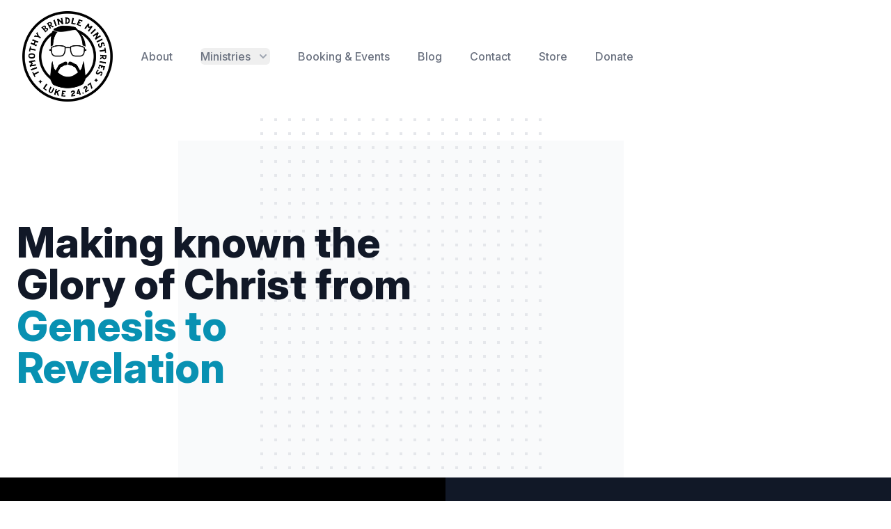

--- FILE ---
content_type: text/html; charset=utf-8
request_url: https://www.timothybrindleministries.com/
body_size: 10578
content:
<!DOCTYPE html><html lang="en"><head><meta charSet="utf-8"/><meta name="viewport" content="width=device-width, initial-scale=1"/><link href="https://rsms.me/inter/inter.css" rel="stylesheet"/><link href="https://cdnjs.cloudflare.com/ajax/libs/prism/1.23.0/themes/prism-tomorrow.min.css" rel="stylesheet"/><link rel="icon" href="/favicon.ico"/><title>Home | Timothy Brindle Ministries</title><meta name="description" content="Making known the glory of Christ from Genesis to Revelation"/><link rel="canonical" href="https://www.timothybrindleministries.com/"/><meta property="og:type" content="website"/><meta property="og:url" content="https://www.timothybrindleministries.com/"/><meta property="og:title" content="Home | Timothy Brindle Ministries"/><meta property="og:description" content="Making known the glory of Christ from Genesis to Revelation"/><meta property="og:site_name" content="Timothy Brindle Ministries"/><meta name="twitter:card" content="summary"/><meta name="twitter:url" content="https://www.timothybrindleministries.com/"/><meta name="twitter:title" content="Home | Timothy Brindle Ministries"/><meta name="twitter:description" content="Making known the glory of Christ from Genesis to Revelation"/><script type="application/ld+json">{"@context":"https://schema.org","@type":"WebSite","url":"https://www.timothybrindleministries.com","name":"Timothy Brindle Ministries","description":"Making known the glory of Christ from Genesis to Revelation","publisher":{"@type":"Organization","name":"Timothy Brindle Ministries","url":"https://www.timothybrindleministries.com"}}</script><meta name="next-head-count" content="18"/><link rel="preload" href="/_next/static/css/8423db24be07ee44.css" as="style"/><link rel="stylesheet" href="/_next/static/css/8423db24be07ee44.css" data-n-g=""/><noscript data-n-css=""></noscript><script defer="" nomodule="" src="/_next/static/chunks/polyfills-c67a75d1b6f99dc8.js"></script><script src="/_next/static/chunks/webpack-c4acd79e87956a0e.js" defer=""></script><script src="/_next/static/chunks/framework-5290693ddcf9959f.js" defer=""></script><script src="/_next/static/chunks/main-36a66151a249eb6a.js" defer=""></script><script src="/_next/static/chunks/pages/_app-04766a9b5075a7aa.js" defer=""></script><script src="/_next/static/chunks/662-ea4363e805458f83.js" defer=""></script><script src="/_next/static/chunks/256-3a5a4f25efdc4efd.js" defer=""></script><script src="/_next/static/chunks/pages/index-bacc3ddbb83d9d7e.js" defer=""></script><script src="/_next/static/MzWivqAmsosjz1H9SPUze/_buildManifest.js" defer=""></script><script src="/_next/static/MzWivqAmsosjz1H9SPUze/_ssgManifest.js" defer=""></script></head><body><div id="__next" data-reactroot=""><div class="relative bg-white" data-headlessui-state=""><div class="absolute inset-0 shadow z-30 pointer-events-none" aria-hidden="true"></div><div class="relative z-20"><div class="max-w-7xl mx-auto flex justify-between items-center px-4 py-5 sm:px-6 sm:py-4 lg:px-8 md:justify-start md:space-x-10"><div><a class="flex" href="/"><span class="sr-only">Workflow</span><span style="box-sizing:border-box;display:inline-block;overflow:hidden;width:initial;height:initial;background:none;opacity:1;border:0;margin:0;padding:0;position:relative;max-width:100%"><span style="box-sizing:border-box;display:block;width:initial;height:initial;background:none;opacity:1;border:0;margin:0;padding:0;max-width:100%"><img style="display:block;max-width:100%;width:initial;height:initial;background:none;opacity:1;border:0;margin:0;padding:0" alt="" aria-hidden="true" src="data:image/svg+xml,%3csvg%20xmlns=%27http://www.w3.org/2000/svg%27%20version=%271.1%27%20width=%27130%27%20height=%27130%27/%3e"/></span><img alt="Timothy Brindle Ministries Logo" src="[data-uri]" decoding="async" data-nimg="intrinsic" style="position:absolute;top:0;left:0;bottom:0;right:0;box-sizing:border-box;padding:0;border:none;margin:auto;display:block;width:0;height:0;min-width:100%;max-width:100%;min-height:100%;max-height:100%"/><noscript><img alt="Timothy Brindle Ministries Logo" srcSet="/_next/image?url=%2Fimages%2Flogo%2Flogo.png&amp;w=256&amp;q=75 1x, /_next/image?url=%2Fimages%2Flogo%2Flogo.png&amp;w=384&amp;q=75 2x" src="/_next/image?url=%2Fimages%2Flogo%2Flogo.png&amp;w=384&amp;q=75" decoding="async" data-nimg="intrinsic" style="position:absolute;top:0;left:0;bottom:0;right:0;box-sizing:border-box;padding:0;border:none;margin:auto;display:block;width:0;height:0;min-width:100%;max-width:100%;min-height:100%;max-height:100%" loading="lazy"/></noscript></span></a></div><div class="-mr-2 -my-2 md:hidden"><button class="bg-white rounded-md p-2 inline-flex items-center justify-center text-gray-400 hover:text-gray-500 hover:bg-gray-100 focus:outline-none focus:ring-2 focus:ring-inset focus:ring-cyan-500" type="button" aria-expanded="false" data-headlessui-state=""><span class="sr-only">Open menu</span><svg xmlns="http://www.w3.org/2000/svg" fill="none" viewBox="0 0 24 24" stroke-width="2" stroke="currentColor" aria-hidden="true" class="h-6 w-6"><path stroke-linecap="round" stroke-linejoin="round" d="M4 6h16M4 12h16M4 18h16"></path></svg></button></div><div class="hidden md:flex-1 md:flex md:items-center md:justify-between"><nav class="flex space-x-10"><a class="text-base font-medium text-gray-500 hover:text-gray-900" href="/about">About</a><div data-headlessui-state=""><button class="text-gray-500 group rounded-md inline-flex items-center text-base font-medium hover:text-gray-900 focus:outline-none focus:ring-2 focus:ring-offset-2 focus:ring-cyan-500" type="button" aria-expanded="false" data-headlessui-state=""><span>Ministries</span><svg xmlns="http://www.w3.org/2000/svg" viewBox="0 0 20 20" fill="currentColor" aria-hidden="true" class="text-gray-400 ml-2 h-5 w-5 group-hover:text-gray-500"><path fill-rule="evenodd" d="M5.293 7.293a1 1 0 011.414 0L10 10.586l3.293-3.293a1 1 0 111.414 1.414l-4 4a1 1 0 01-1.414 0l-4-4a1 1 0 010-1.414z" clip-rule="evenodd"></path></svg></button></div><a class="text-base font-medium text-gray-500 hover:text-gray-900" href="/booking">Booking &amp; Events</a><a class="text-base font-medium text-gray-500 hover:text-gray-900" href="/posts">Blog</a><a class="text-base font-medium text-gray-500 hover:text-gray-900" href="/contact">Contact</a><a class="text-base font-medium text-gray-500 hover:text-gray-900" href="/store">Store</a><a class="text-base font-medium text-gray-500 hover:text-gray-900" target="_blank" href="https://www.paypal.com/paypalme/TimothyBrindleMin">Donate</a></nav><div hidden="" style="position:fixed;top:1px;left:1px;width:1px;height:0;padding:0;margin:-1px;overflow:hidden;clip:rect(0, 0, 0, 0);white-space:nowrap;border-width:0;display:none"></div><div class="flex items-center md:ml-12"></div></div></div></div></div><div hidden="" style="position:fixed;top:1px;left:1px;width:1px;height:0;padding:0;margin:-1px;overflow:hidden;clip:rect(0, 0, 0, 0);white-space:nowrap;border-width:0;display:none"></div><div class="relative bg-white overflow-hidden"><div class="hidden lg:block lg:absolute lg:inset-0" aria-hidden="true"><svg class="absolute top-0 left-1/2 transform translate-x-64 -translate-y-8" width="640" height="784" fill="none" viewBox="0 0 640 784"><defs><pattern id="9ebea6f4-a1f5-4d96-8c4e-4c2abf658047" x="118" y="0" width="20" height="20" patternUnits="userSpaceOnUse"><rect x="0" y="0" width="4" height="4" class="text-gray-200" fill="currentColor"></rect></pattern></defs><rect y="72" width="640" height="640" class="text-gray-50" fill="currentColor"></rect><rect x="118" width="404" height="784" fill="url(#9ebea6f4-a1f5-4d96-8c4e-4c2abf658047)"></rect></svg></div><div class="relative pt-6 pb-16 sm:pb-24 lg:pb-32"><main class="mt-16 mx-auto max-w-7xl px-4 sm:mt-24 sm:px-6 lg:mt-32"><div class="lg:grid lg:grid-cols-12 lg:gap-8"><div class="sm:text-center md:max-w-2xl md:mx-auto lg:col-span-6 lg:text-left"><h1 class=""><span class="mt-1 block text-4xl font-extrabold sm:text-5xl xl:text-6xl"><span class="block text-gray-900">Making known the Glory of Christ from</span><span class="block text-cyan-600">Genesis to Revelation</span></span></h1></div><div class="mt-12 relative sm:max-w-lg sm:mx-auto lg:mt-0 lg:max-w-none lg:mx-0 lg:col-span-6 lg:flex lg:items-center"><svg class="absolute top-0 left-1/2 transform -translate-x-1/2 -translate-y-8 scale-75 origin-top sm:scale-100 lg:hidden" width="640" height="784" fill="none" viewBox="0 0 640 784" aria-hidden="true"><defs><pattern id="4f4f415c-a0e9-44c2-9601-6ded5a34a13e" x="118" y="0" width="20" height="20" patternUnits="userSpaceOnUse"><rect x="0" y="0" width="4" height="4" class="text-gray-200" fill="currentColor"></rect></pattern></defs><rect y="72" width="640" height="640" class="text-gray-50" fill="currentColor"></rect><rect x="118" width="404" height="784" fill="url(#4f4f415c-a0e9-44c2-9601-6ded5a34a13e)"></rect></svg></div></div></main></div></div><div class="relative bg-gray-900"><div class="relative bg-black md:absolute md:left-0 md:h-full md:w-1/3 lg:w-1/2"><div class="relative h-full w-full flex items-center justify-center p-4"><div class="flex flex-col items-center justify-center gap-4 w-full max-w-md"><div class="w-full aspect-video z-10"><iframe class="w-full h-[250px] z-10" src="https://www.youtube.com/embed/f22SopeQp-M?rel=0&amp;controls=0" allow="accelerometer; autoplay; clipboard-write; encrypted-media; gyroscope; picture-in-picture; web-share" referrerPolicy="strict-origin-when-cross-origin" allowfullscreen=""></iframe></div><div class="w-full aspect-video z-10"><iframe class="w-full h-[250px] z-10" src="https://www.youtube.com/embed/7otCXMsAju0?rel=0&amp;controls=0" allow="accelerometer; autoplay; clipboard-write; encrypted-media; gyroscope; picture-in-picture; web-share" referrerPolicy="strict-origin-when-cross-origin" allowfullscreen=""></iframe></div><div class="w-full aspect-video z-10"><iframe class="w-full h-[250px] z-10" src="https://www.youtube.com/embed/xdE9vG58xsI?rel=0&amp;controls=0" allow="accelerometer; autoplay; clipboard-write; encrypted-media; gyroscope; picture-in-picture; web-share" referrerPolicy="strict-origin-when-cross-origin" allowfullscreen=""></iframe></div></div></div></div><div class="relative mx-auto max-w-7xl py-24 sm:py-32 lg:px-8 lg:py-40"><div class="pl-6 pr-6 md:ml-auto md:w-2/3 md:pl-16 lg:w-1/2 lg:pl-24 lg:pr-0 xl:pl-32"><p class="mt-2 text-3xl font-bold tracking-tight text-white sm:text-4xl">“Fault Lines: The Album” <br/> by Timothy Brindle</p><p class="mt-6 text-base leading-7 text-gray-300">As Voddie Baucham does in his<!-- --> <a class="text-cyan-600" href="https://www.voddiebaucham.org/books/">Fault Lines book</a> <!-- -->Timothy Brindle exposes the unbiblical belief systems of Critical Race Theory, the LGBTQ+ agenda, and Feminism. While many have succumbed to “Christianize” these ideologies and use them as “analytical tools,” Timothy demonstrates how to destroy their arguments with Divine Power and take every thought captive to the Word of God (2 Cor. 10:3-5)</p><p class="mt-6 text-base leading-7 text-gray-300">Some songs unpack specific chapters from Dr. Baucham&#x27;s book, while others share Timothy‘s testimony of being “awakened from wokeness” and pointing the listener to God&#x27;s “True Narrative” in Scripture of Christ&#x27;s redemption for His one “chosen race” (1 Peter 2:9).</p><p class="mt-6 text-base leading-7 text-gray-300">The album, Fault Lines, calls the Church back to her centrality of union with Christ and a Biblical worldview.</p><div class="mt-6"><a href="https://wrathandgrace.shop/products/faultlinesthealbum" class="inline-flex px-4 py-2 border border-transparent text-base font-medium rounded-md shadow-sm text-white bg-cyan-600 hover:bg-cyan-700" target="_blank" rel="noreferrer">Purchase</a></div></div></div></div><div class="relative bg-white py-16 sm:py-24"><div class="lg:mx-auto lg:max-w-7xl lg:px-8 lg:grid lg:grid-cols-2 lg:gap-24 lg:items-start"><div class="relative sm:py-16 lg:py-0"><div aria-hidden="true" class="hidden sm:block lg:absolute lg:inset-y-0 lg:right-0 lg:w-screen"><div class="absolute inset-y-0 right-1/2 w-full bg-gray-50 rounded-r-3xl lg:right-72"></div><svg class="absolute top-8 left-1/2 -ml-3 lg:-right-8 lg:left-auto lg:top-12" width="404" height="392" fill="none" viewBox="0 0 404 392"><defs><pattern id="02f20b47-fd69-4224-a62a-4c9de5c763f7" x="0" y="0" width="20" height="20" patternUnits="userSpaceOnUse"><rect x="0" y="0" width="4" height="4" class="text-gray-200" fill="currentColor"></rect></pattern></defs><rect width="404" height="392" fill="url(#02f20b47-fd69-4224-a62a-4c9de5c763f7)"></rect></svg></div><div class="relative mx-auto max-w-md px-4 sm:max-w-3xl sm:px-6 lg:px-0 lg:max-w-none lg:py-20"><div class="relative pt-64 pb-10 rounded-2xl shadow-xl overflow-hidden"><span style="box-sizing:border-box;display:block;overflow:hidden;width:initial;height:initial;background:none;opacity:1;border:0;margin:0;padding:0;position:absolute;top:0;left:0;bottom:0;right:0"><img alt="" src="[data-uri]" decoding="async" data-nimg="fill" class="absolute inset-0 h-full w-full object-contain" style="position:absolute;top:0;left:0;bottom:0;right:0;box-sizing:border-box;padding:0;border:none;margin:auto;display:block;width:0;height:0;min-width:100%;max-width:100%;min-height:100%;max-height:100%;object-fit:contain"/><noscript><img alt="" sizes="100vw" srcSet="/_next/image?url=%2Fimages%2Fhome%2Ftimothy-headhsot-crop.png&amp;w=640&amp;q=75 640w, /_next/image?url=%2Fimages%2Fhome%2Ftimothy-headhsot-crop.png&amp;w=750&amp;q=75 750w, /_next/image?url=%2Fimages%2Fhome%2Ftimothy-headhsot-crop.png&amp;w=828&amp;q=75 828w, /_next/image?url=%2Fimages%2Fhome%2Ftimothy-headhsot-crop.png&amp;w=1080&amp;q=75 1080w, /_next/image?url=%2Fimages%2Fhome%2Ftimothy-headhsot-crop.png&amp;w=1200&amp;q=75 1200w, /_next/image?url=%2Fimages%2Fhome%2Ftimothy-headhsot-crop.png&amp;w=1920&amp;q=75 1920w, /_next/image?url=%2Fimages%2Fhome%2Ftimothy-headhsot-crop.png&amp;w=2048&amp;q=75 2048w, /_next/image?url=%2Fimages%2Fhome%2Ftimothy-headhsot-crop.png&amp;w=3840&amp;q=75 3840w" src="/_next/image?url=%2Fimages%2Fhome%2Ftimothy-headhsot-crop.png&amp;w=3840&amp;q=75" decoding="async" data-nimg="fill" style="position:absolute;top:0;left:0;bottom:0;right:0;box-sizing:border-box;padding:0;border:none;margin:auto;display:block;width:0;height:0;min-width:100%;max-width:100%;min-height:100%;max-height:100%;object-fit:contain" class="absolute inset-0 h-full w-full object-contain" loading="lazy"/></noscript></span><div class="absolute inset-0 bg-gradient-to-t from-gray-500 via-gray-500 opacity-90"></div><div class="relative px-8"><blockquote class="mt-8"><div class="relative text-lg font-medium text-white md:flex-grow"><svg class="absolute top-0 left-0 transform -translate-x-3 -translate-y-2 h-8 w-8 text-gray-400" fill="currentColor" viewBox="0 0 32 32" aria-hidden="true"><path d="M9.352 4C4.456 7.456 1 13.12 1 19.36c0 5.088 3.072 8.064 6.624 8.064 3.36 0 5.856-2.688 5.856-5.856 0-3.168-2.208-5.472-5.088-5.472-.576 0-1.344.096-1.536.192.48-3.264 3.552-7.104 6.624-9.024L9.352 4zm16.512 0c-4.8 3.456-8.256 9.12-8.256 15.36 0 5.088 3.072 8.064 6.624 8.064 3.264 0 5.856-2.688 5.856-5.856 0-3.168-2.304-5.472-5.184-5.472-.576 0-1.248.096-1.44.192.48-3.264 3.456-7.104 6.528-9.024L25.864 4z"></path></svg><p class="relative"><em>Timothy Brindle Ministries exists to serve Christ’s Church by making known the glory of Jesus from Genesis to Revelation.</em></p></div></blockquote></div></div></div></div><div class="relative mx-auto max-w-md px-4 sm:max-w-3xl sm:px-6 lg:px-0"><div class="pt-12 sm:pt-16 lg:pt-20"><h2 class="text-3xl text-gray-900 font-extrabold tracking-tight sm:text-4xl">What is Timothy Brindle Ministries?</h2><div class="mt-6 text-gray-500 space-y-6"><p class="text-base leading-7">The purpose of Timothy Brindle Ministries is patterned after Paul’s ministry, in which he served Christ’s Church by making known the riches of the glory of Christ in the gospel as the fulfillment of the Old Testament (Col. 1:25-29).</p><p class="text-base leading-7">In this way, Timothy Brindle’s preaching, speaking, teaching, writing, and music seeks to show how the entire story of the Bible presents the gospel of Jesus Christ’s new-creation kingdom by means of His death and resurrection, which His Holy Spirit applies to our lives through our union with Christ, by faith. In other words, the central message proclaimed by Timothy is that the Resurrected Christ rescues His people from the reign of sin’s guilt and the reign of sin’s enslaving power in order to bring us into life-giving fellowship with Himself for all eternity (Col. 1:13-14).</p></div></div><div class="mt-10"><a class="text-base font-medium text-cyan-600" href="/about"> <!-- -->Learn more about Timothy and the ministry<!-- --> <span aria-hidden="true">→</span> </a></div></div></div></div><div class="relative bg-gray-50 px-4 pt-16 pb-20 sm:px-6 lg:px-8 lg:pt-24 lg:pb-28"><div class="absolute inset-0"><div class="h-1/3 bg-white sm:h-2/3"></div></div><div class="relative mx-auto max-w-7xl"><div class="text-center"><h2 class="text-3xl font-bold tracking-tight text-gray-900 sm:text-4xl">From the blog</h2></div><div class="mx-auto mt-12 grid max-w-lg gap-5 lg:max-w-none lg:grid-cols-3"><div class="flex flex-col overflow-hidden rounded-lg shadow-lg"><div class="flex-shrink-0"><a href="/posts/timothy-brindles-floor-speeches-at-2025-pca-general-assembly"><span style="box-sizing:border-box;display:inline-block;overflow:hidden;width:initial;height:initial;background:none;opacity:1;border:0;margin:0;padding:0;position:relative;max-width:100%"><span style="box-sizing:border-box;display:block;width:initial;height:initial;background:none;opacity:1;border:0;margin:0;padding:0;max-width:100%"><img style="display:block;max-width:100%;width:initial;height:initial;background:none;opacity:1;border:0;margin:0;padding:0" alt="" aria-hidden="true" src="data:image/svg+xml,%3csvg%20xmlns=%27http://www.w3.org/2000/svg%27%20version=%271.1%27%20width=%27413%27%20height=%27192%27/%3e"/></span><img alt="Blog post hero image" src="[data-uri]" decoding="async" data-nimg="intrinsic" class="h-48 w-full object-cover" style="position:absolute;top:0;left:0;bottom:0;right:0;box-sizing:border-box;padding:0;border:none;margin:auto;display:block;width:0;height:0;min-width:100%;max-width:100%;min-height:100%;max-height:100%"/><noscript><img alt="Blog post hero image" srcSet="/_next/image?url=%2Fimages%2Fposts%2Ffloor-speeches-at-2025-pca-general-assembly%2Fmic-6.webp&amp;w=640&amp;q=75 1x, /_next/image?url=%2Fimages%2Fposts%2Ffloor-speeches-at-2025-pca-general-assembly%2Fmic-6.webp&amp;w=828&amp;q=75 2x" src="/_next/image?url=%2Fimages%2Fposts%2Ffloor-speeches-at-2025-pca-general-assembly%2Fmic-6.webp&amp;w=828&amp;q=75" decoding="async" data-nimg="intrinsic" style="position:absolute;top:0;left:0;bottom:0;right:0;box-sizing:border-box;padding:0;border:none;margin:auto;display:block;width:0;height:0;min-width:100%;max-width:100%;min-height:100%;max-height:100%" class="h-48 w-full object-cover" loading="lazy"/></noscript></span></a></div><div class="flex flex-1 flex-col justify-between bg-white p-6"><div class="flex-1"><a href="/posts/timothy-brindles-floor-speeches-at-2025-pca-general-assembly" class="mt-2 block"><p class="text-xl font-semibold text-gray-900">Timothy Brindle&#x27;s Floor Speeches at 2025 PCA General Assembly</p><p class="mt-3 text-base text-gray-500"></p></a></div><div class="mt-6 flex items-center"><div class="flex-shrink-0"><span class="sr-only"></span></div><div class="ml-3"><p class="text-sm font-medium text-gray-900">Timothy Brindle</p><div class="flex space-x-1 text-sm text-gray-500">07/03/2025</div></div></div></div></div><div class="flex flex-col overflow-hidden rounded-lg shadow-lg"><div class="flex-shrink-0"><a href="/posts/what-do-teens-and-young-adult-women-need-the-most"><span style="box-sizing:border-box;display:inline-block;overflow:hidden;width:initial;height:initial;background:none;opacity:1;border:0;margin:0;padding:0;position:relative;max-width:100%"><span style="box-sizing:border-box;display:block;width:initial;height:initial;background:none;opacity:1;border:0;margin:0;padding:0;max-width:100%"><img style="display:block;max-width:100%;width:initial;height:initial;background:none;opacity:1;border:0;margin:0;padding:0" alt="" aria-hidden="true" src="data:image/svg+xml,%3csvg%20xmlns=%27http://www.w3.org/2000/svg%27%20version=%271.1%27%20width=%27413%27%20height=%27192%27/%3e"/></span><img alt="Blog post hero image" src="[data-uri]" decoding="async" data-nimg="intrinsic" class="h-48 w-full object-cover" style="position:absolute;top:0;left:0;bottom:0;right:0;box-sizing:border-box;padding:0;border:none;margin:auto;display:block;width:0;height:0;min-width:100%;max-width:100%;min-height:100%;max-height:100%"/><noscript><img alt="Blog post hero image" srcSet="/_next/image?url=%2Fimages%2Fposts%2Fwhat-do-teens-and-young-adult-women-need-the-most.webp&amp;w=640&amp;q=75 1x, /_next/image?url=%2Fimages%2Fposts%2Fwhat-do-teens-and-young-adult-women-need-the-most.webp&amp;w=828&amp;q=75 2x" src="/_next/image?url=%2Fimages%2Fposts%2Fwhat-do-teens-and-young-adult-women-need-the-most.webp&amp;w=828&amp;q=75" decoding="async" data-nimg="intrinsic" style="position:absolute;top:0;left:0;bottom:0;right:0;box-sizing:border-box;padding:0;border:none;margin:auto;display:block;width:0;height:0;min-width:100%;max-width:100%;min-height:100%;max-height:100%" class="h-48 w-full object-cover" loading="lazy"/></noscript></span></a></div><div class="flex flex-1 flex-col justify-between bg-white p-6"><div class="flex-1"><a href="/posts/what-do-teens-and-young-adult-women-need-the-most" class="mt-2 block"><p class="text-xl font-semibold text-gray-900">What do teens and young adult women need the most?</p><p class="mt-3 text-base text-gray-500"></p></a></div><div class="mt-6 flex items-center"><div class="flex-shrink-0"><span class="sr-only">Floriana Brindle</span></div><div class="ml-3"><p class="text-sm font-medium text-gray-900">Floriana Brindle</p><div class="flex space-x-1 text-sm text-gray-500">12/08/2024</div></div></div></div></div><div class="flex flex-col overflow-hidden rounded-lg shadow-lg"><div class="flex-shrink-0"><a href="/posts/white-is-not-a-culture"><span style="box-sizing:border-box;display:inline-block;overflow:hidden;width:initial;height:initial;background:none;opacity:1;border:0;margin:0;padding:0;position:relative;max-width:100%"><span style="box-sizing:border-box;display:block;width:initial;height:initial;background:none;opacity:1;border:0;margin:0;padding:0;max-width:100%"><img style="display:block;max-width:100%;width:initial;height:initial;background:none;opacity:1;border:0;margin:0;padding:0" alt="" aria-hidden="true" src="data:image/svg+xml,%3csvg%20xmlns=%27http://www.w3.org/2000/svg%27%20version=%271.1%27%20width=%27413%27%20height=%27192%27/%3e"/></span><img alt="Blog post hero image" src="[data-uri]" decoding="async" data-nimg="intrinsic" class="h-48 w-full object-cover" style="position:absolute;top:0;left:0;bottom:0;right:0;box-sizing:border-box;padding:0;border:none;margin:auto;display:block;width:0;height:0;min-width:100%;max-width:100%;min-height:100%;max-height:100%"/><noscript><img alt="Blog post hero image" srcSet="/_next/image?url=%2Fimages%2Fposts%2Fwhite-is-not-a-culture%2Fhero.jpg&amp;w=640&amp;q=75 1x, /_next/image?url=%2Fimages%2Fposts%2Fwhite-is-not-a-culture%2Fhero.jpg&amp;w=828&amp;q=75 2x" src="/_next/image?url=%2Fimages%2Fposts%2Fwhite-is-not-a-culture%2Fhero.jpg&amp;w=828&amp;q=75" decoding="async" data-nimg="intrinsic" style="position:absolute;top:0;left:0;bottom:0;right:0;box-sizing:border-box;padding:0;border:none;margin:auto;display:block;width:0;height:0;min-width:100%;max-width:100%;min-height:100%;max-height:100%" class="h-48 w-full object-cover" loading="lazy"/></noscript></span></a></div><div class="flex flex-1 flex-col justify-between bg-white p-6"><div class="flex-1"><a href="/posts/white-is-not-a-culture" class="mt-2 block"><p class="text-xl font-semibold text-gray-900">White is not a culture</p><p class="mt-3 text-base text-gray-500"></p></a></div><div class="mt-6 flex items-center"><div class="flex-shrink-0"><span class="sr-only"></span></div><div class="ml-3"><p class="text-sm font-medium text-gray-900">Timothy Brindle</p><div class="flex space-x-1 text-sm text-gray-500">09/07/2024</div></div></div></div></div></div></div></div><div class="relative bg-gray-50 pt-16 overflow-hidden sm:pt-24 lg:pt-32"><div class="mx-auto max-w-md px-4 text-center sm:px-6 sm:max-w-3xl lg:px-8 lg:max-w-7xl"><div><p class="mt-2 font-extrabold text-gray-900 tracking-tight text-6xl">Latest Releases</p></div></div></div><div class="relative bg-gray-50 pt-16 pb-32 overflow-hidden"><div class="relative"><div class="lg:mx-auto lg:max-w-7xl lg:px-8 lg:grid lg:grid-cols-2 lg:grid-flow-col-dense lg:gap-24"><div class="max-w-xl px-4 mx-auto sm:px-6 lg:py-16 lg:max-w-none lg:mx-0 lg:px-0"><div><div class="mt-6"><h2 class="text-3xl font-extrabold tracking-tight text-gray-900">Fault Lines: The Album</h2><p class="mt-4 text-lg text-gray-500">As Voddie Baucham does in his<!-- --> <a class="text-cyan-600" href="https://www.voddiebaucham.org/books/">Fault Lines book</a> <!-- -->Timothy Brindle exposes the unbiblical belief systems of Critical Race Theory, the LGBTQ+ agenda, and Feminism. While many have succumbed to “Christianize” these ideologies and use them as “analytical tools,” Timothy demonstrates how to destroy their arguments with Divine Power and take every thought captive to the Word of God (2 Cor. 10:3-5).</p><p class="mt-4 text-lg text-gray-500">Some songs unpack specific chapters from Dr. Baucham&#x27;s book, while others share Timothy‘s testimony of being “awakened from wokeness” and pointing the listener to God&#x27;s “True Narrative” in Scripture of Christ&#x27;s redemption for His one “chosen race” (1 Peter 2:9).</p><p class="mt-4 text-lg text-gray-500">The album, Fault Lines, calls the Church back to their centrality of union with Christ and a Biblical worldview.</p><div class="mt-6"><a href="https://wrathandgrace.shop/products/faultlinesthealbum" class="inline-flex px-4 py-2 mb-4 ml-8 text-base font-medium text-white border border-transparent rounded-md shadow-sm md:mb-0 bg-cyan-600 hover:bg-cyan-700" target="_blank" rel="noreferrer">Purchase Album</a></div></div></div></div><div class="mt-12 sm:mt-16 lg:mt-0"><div class="w-full p-4 -mr-48 sm:pl-6 md:-mr-16 lg:px-0 lg:m-0 lg:relative lg:h-full"><span style="box-sizing:border-box;display:inline-block;overflow:hidden;width:initial;height:initial;background:none;opacity:1;border:0;margin:0;padding:0;position:relative;max-width:100%"><span style="box-sizing:border-box;display:block;width:initial;height:initial;background:none;opacity:1;border:0;margin:0;padding:0;max-width:100%"><img style="display:block;max-width:100%;width:initial;height:initial;background:none;opacity:1;border:0;margin:0;padding:0" alt="" aria-hidden="true" src="data:image/svg+xml,%3csvg%20xmlns=%27http://www.w3.org/2000/svg%27%20version=%271.1%27%20width=%27410%27%20height=%27410%27/%3e"/></span><img alt="From the archives Album Cover" src="[data-uri]" decoding="async" data-nimg="intrinsic" class="w-full shadow-xl rounded-xl ring-1 ring-black ring-opacity-5 lg:absolute lg:left-0 lg:h-full lg:w-auto lg:max-w-none" style="position:absolute;top:0;left:0;bottom:0;right:0;box-sizing:border-box;padding:0;border:none;margin:auto;display:block;width:0;height:0;min-width:100%;max-width:100%;min-height:100%;max-height:100%"/><noscript><img alt="From the archives Album Cover" srcSet="/_next/image?url=%2Fimages%2Fstore%2Ffault-lines-album.webp&amp;w=640&amp;q=75 1x, /_next/image?url=%2Fimages%2Fstore%2Ffault-lines-album.webp&amp;w=828&amp;q=75 2x" src="/_next/image?url=%2Fimages%2Fstore%2Ffault-lines-album.webp&amp;w=828&amp;q=75" decoding="async" data-nimg="intrinsic" style="position:absolute;top:0;left:0;bottom:0;right:0;box-sizing:border-box;padding:0;border:none;margin:auto;display:block;width:0;height:0;min-width:100%;max-width:100%;min-height:100%;max-height:100%" class="w-full shadow-xl rounded-xl ring-1 ring-black ring-opacity-5 lg:absolute lg:left-0 lg:h-full lg:w-auto lg:max-w-none" loading="lazy"/></noscript></span></div></div></div></div><div class="relative"><div class="lg:mx-auto lg:max-w-7xl lg:px-8 lg:grid lg:grid-cols-2 lg:grid-flow-col-dense lg:gap-24"><div class="max-w-xl px-4 mx-auto sm:px-6 lg:py-16 lg:max-w-none lg:mx-0 lg:px-0"><div><div class="mt-6"><h2 class="text-3xl font-extrabold tracking-tight text-gray-900">From the Archives</h2><p class="mt-4 text-lg text-gray-500">This is a full-length album of 10 unreleased exclusive songs from Timothy Brindle that were recorded from 2004-2011.</p><div class="mt-6"><a href="https://lampmode.com/products/timothy-brindle-from-the-archives" class="inline-flex px-4 py-2 mb-4 ml-8 text-base font-medium text-white border border-transparent rounded-md shadow-sm md:mb-0 bg-cyan-600 hover:bg-cyan-700" target="_blank" rel="noreferrer">Purchase Album</a></div></div></div></div><div class="mt-12 sm:mt-16 lg:mt-0"><div class="w-full p-4 -mr-48 sm:pl-6 md:-mr-16 lg:px-0 lg:m-0 lg:relative lg:h-full"><span style="box-sizing:border-box;display:inline-block;overflow:hidden;width:initial;height:initial;background:none;opacity:1;border:0;margin:0;padding:0;position:relative;max-width:100%"><span style="box-sizing:border-box;display:block;width:initial;height:initial;background:none;opacity:1;border:0;margin:0;padding:0;max-width:100%"><img style="display:block;max-width:100%;width:initial;height:initial;background:none;opacity:1;border:0;margin:0;padding:0" alt="" aria-hidden="true" src="data:image/svg+xml,%3csvg%20xmlns=%27http://www.w3.org/2000/svg%27%20version=%271.1%27%20width=%27410%27%20height=%27410%27/%3e"/></span><img alt="From the archives Album Cover" src="[data-uri]" decoding="async" data-nimg="intrinsic" class="w-full shadow-xl rounded-xl ring-1 ring-black ring-opacity-5 lg:absolute lg:left-0 lg:h-full lg:w-auto lg:max-w-none" style="position:absolute;top:0;left:0;bottom:0;right:0;box-sizing:border-box;padding:0;border:none;margin:auto;display:block;width:0;height:0;min-width:100%;max-width:100%;min-height:100%;max-height:100%"/><noscript><img alt="From the archives Album Cover" srcSet="/_next/image?url=%2Fimages%2Fstore%2Ffrom-the-archives.webp&amp;w=640&amp;q=75 1x, /_next/image?url=%2Fimages%2Fstore%2Ffrom-the-archives.webp&amp;w=828&amp;q=75 2x" src="/_next/image?url=%2Fimages%2Fstore%2Ffrom-the-archives.webp&amp;w=828&amp;q=75" decoding="async" data-nimg="intrinsic" style="position:absolute;top:0;left:0;bottom:0;right:0;box-sizing:border-box;padding:0;border:none;margin:auto;display:block;width:0;height:0;min-width:100%;max-width:100%;min-height:100%;max-height:100%" class="w-full shadow-xl rounded-xl ring-1 ring-black ring-opacity-5 lg:absolute lg:left-0 lg:h-full lg:w-auto lg:max-w-none" loading="lazy"/></noscript></span></div></div></div></div><div class="relative"><div class="lg:mx-auto lg:max-w-7xl lg:px-8 lg:grid lg:grid-cols-2 lg:grid-flow-col-dense lg:gap-24"><div class="px-4 max-w-xl mx-auto sm:px-6 lg:py-16 lg:max-w-none lg:mx-0 lg:px-0"><div><div class="mt-6"><h2 class="text-3xl font-extrabold tracking-tight text-gray-900">The Acrostic of Scripture: A Rhyming Biblical Theology for Kids (Album)</h2><p class="mt-4 text-lg text-gray-500">Timothy puts the words from The Acrostic of Scripture book into musical form to teach children - and their parents - BIBLICAL THEOLOGY, which looks at people, places, events, and themes in the Bible in relation to the one grand narrative of Christ<!-- -->&#x27;<!-- -->s salvation.</p><div class="mt-6"><a href="https://wrathandgrace.shop/products/the-acrostic-of-scripture" class="mb-4 md:mb-0 inline-flex px-4 py-2 border border-transparent text-base font-medium rounded-md shadow-sm text-white bg-cyan-600 hover:bg-cyan-700 ml-8" target="_blank" rel="noreferrer">Purchase MP3 Album</a></div></div></div></div><div class="mt-12 sm:mt-16 lg:mt-0"><div class="p-4 -mr-48 sm:pl-6 md:-mr-16 lg:px-0 lg:m-0 lg:relative lg:h-full w-full"><span style="box-sizing:border-box;display:inline-block;overflow:hidden;width:initial;height:initial;background:none;opacity:1;border:0;margin:0;padding:0;position:relative;max-width:100%"><span style="box-sizing:border-box;display:block;width:initial;height:initial;background:none;opacity:1;border:0;margin:0;padding:0;max-width:100%"><img style="display:block;max-width:100%;width:initial;height:initial;background:none;opacity:1;border:0;margin:0;padding:0" alt="" aria-hidden="true" src="data:image/svg+xml,%3csvg%20xmlns=%27http://www.w3.org/2000/svg%27%20version=%271.1%27%20width=%27410%27%20height=%27410%27/%3e"/></span><img alt="Acrostic of Scripture Album Cover" src="[data-uri]" decoding="async" data-nimg="intrinsic" class="w-full rounded-xl shadow-xl ring-1 ring-black ring-opacity-5 lg:absolute lg:left-0 lg:h-full lg:w-auto lg:max-w-none" style="position:absolute;top:0;left:0;bottom:0;right:0;box-sizing:border-box;padding:0;border:none;margin:auto;display:block;width:0;height:0;min-width:100%;max-width:100%;min-height:100%;max-height:100%"/><noscript><img alt="Acrostic of Scripture Album Cover" srcSet="/_next/image?url=%2Fimages%2Fstore%2Facrostic-scripture-album.webp&amp;w=640&amp;q=75 1x, /_next/image?url=%2Fimages%2Fstore%2Facrostic-scripture-album.webp&amp;w=828&amp;q=75 2x" src="/_next/image?url=%2Fimages%2Fstore%2Facrostic-scripture-album.webp&amp;w=828&amp;q=75" decoding="async" data-nimg="intrinsic" style="position:absolute;top:0;left:0;bottom:0;right:0;box-sizing:border-box;padding:0;border:none;margin:auto;display:block;width:0;height:0;min-width:100%;max-width:100%;min-height:100%;max-height:100%" class="w-full rounded-xl shadow-xl ring-1 ring-black ring-opacity-5 lg:absolute lg:left-0 lg:h-full lg:w-auto lg:max-w-none" loading="lazy"/></noscript></span></div></div></div></div></div><footer class="bg-white"><div class="max-w-7xl mx-auto py-12 px-4 sm:px-6 md:flex md:items-center md:justify-between lg:px-8"><div class="flex justify-center space-x-6 md:order-2"><a href="https://youtube.com/channel/UCvT9X1Qu9rg75qR8Q6kX_0A" target="_blank" rel="noreferrer"><svg aria-hidden="true" focusable="false" data-prefix="fab" data-icon="youtube" class="w-8 h-8" role="img" xmlns="http://www.w3.org/2000/svg" viewBox="0 0 576 512"><path fill="currentColor" d="M549.655 124.083c-6.281-23.65-24.787-42.276-48.284-48.597C458.781 64 288 64 288 64S117.22 64 74.629 75.486c-23.497 6.322-42.003 24.947-48.284 48.597-11.412 42.867-11.412 132.305-11.412 132.305s0 89.438 11.412 132.305c6.281 23.65 24.787 41.5 48.284 47.821C117.22 448 288 448 288 448s170.78 0 213.371-11.486c23.497-6.321 42.003-24.171 48.284-47.821 11.412-42.867 11.412-132.305 11.412-132.305s0-89.438-11.412-132.305zm-317.51 213.508V175.185l142.739 81.205-142.739 81.201z"></path></svg></a></div><div class="mt-8 md:mt-0 md:order-1"><p class="text-center text-base text-gray-400">© <!-- -->2025<!-- --> Timothy Brindle Ministries</p></div></div></footer></div><script id="__NEXT_DATA__" type="application/json">{"props":{"pageProps":{"allPosts":[{"title":"Timothy Brindle's Floor Speeches at 2025 PCA General Assembly","date":"2025-07-03","slug":"timothy-brindles-floor-speeches-at-2025-pca-general-assembly","hero":"/images/posts/floor-speeches-at-2025-pca-general-assembly/mic-6.webp"},{"title":"What do teens and young adult women need the most?","date":"2024-12-08","slug":"what-do-teens-and-young-adult-women-need-the-most","hero":"/images/posts/what-do-teens-and-young-adult-women-need-the-most.webp","author":"Floriana Brindle"},{"title":"White is not a culture","date":"2024-09-07","slug":"white-is-not-a-culture","hero":"/images/posts/white-is-not-a-culture/hero.jpg"},{"title":"From the archives","date":"2023-07-28","slug":"from-the-archives","hero":"/images/store/from-the-archives.webp"},{"title":"Are Your Children’s Bible Stories Christian?","date":"2023-04-13","slug":"are-your-childrens-bible-stories-christian","hero":"/images/store/acrostic-scripture-book.webp"},{"title":"Thinking biblically about race","date":"2023-02-03","slug":"thinking-biblically-about-race","hero":"/images/posts/thinking-biblically-about-race/the-good-samaritan.jpg"},{"title":"Christ’s, and the Christian’s, Offering of Thanksgiving","date":"2022-12-01","slug":"christ-and-the-christians-offering-of-thanksgiving","hero":"/images/posts/christ-offering-of-thanksgiving/christ-offering-of-thanksgiving.webp","author":"Floriana Brindle"},{"title":"Proclaiming His Salvation to Our Children","date":"2022-09-14","slug":"proclaiming-his-salvation-to-our-children","hero":"/images/posts/proclaiming-his-salvation-to-our-children/blog-salvation-children.jpeg"},{"title":"Homemade Disciples","date":"2022-04-19","slug":"homemade-disciples","hero":"/images/posts/homemade-disciples/water-splash.jpg"},{"title":"Introducing \"The Acrostic of God: A Rhyming Theology for Kids\"","date":"2021-09-10","slug":"introducing-the-acrostic-of-god-a-rhyming-theology-for-kids","description":"","hero":"/images/posts/introducing-the-acrostic-of-god-a-rhyming-theology-for-kids/the-acrostic-of-god-a-rhyming-theology-for-kids.jpg","tags":["acrostic-theology-for-kids"]},{"title":"Introducing \"Having Daily Devotions: (Part 2 - Fellowship with God in the Covenant of Grace)\"","date":"2021-01-10","slug":"having-daily-devotions-part-2-fellowship-with-god-in-the-covenant-of-grace","description":"","hero":"/images/posts/having-daily-devotions-part-2-fellowship-with-god-in-the-covenant-of-grace/fellowship-with-God-in-the-covenant-of-Grace.jpg","tags":["bible-reading","covenant-of-grace","covenant-promise","covenant-theology","fellowship-with-christ","prayer","temple","union-with-christ","worship"]},{"title":"Having Daily Devotions: (Part 1 - Saved for Fellowship with Christ)","date":"2020-12-31","slug":"having-daily-devotions-part-1-saved-for-fellowship-with-christ","description":"","hero":"/images/posts/having-daily-devotions-part-1-saved-for-fellowship-with-christ/Man-reading-Bible-2100x1200-1.jpg","tags":["adoption","bible-reading","christian-growth","daily-devotions","fellowship-with-christ","justification","prayer","redemption","sanctification","union-with-christ"]},{"title":"A Biblical Theology of Family, Parenting, and Fatherhood","date":"2020-12-09","slug":"a-biblical-theology-of-family-parents-and-fathers","hero":"/images/posts/a-biblical-theology-of-family-parents-and-fathers/large-families.png","tags":["abrahamic-covenant","covenant-children","covenant-of-grace","covenant-promise","covenant-theology","critical-theory","family","fatherhood","fatherlessness","feminism","husbands","marriage","motherhood","new-covenant","parenting","wives"]},{"title":"Eight Ways to Use Psalm 117 for Homeschool (Homeschool Lesson 1)","date":"2020-11-29","slug":"eight-ways-to-use-psalm-117-for-homeschool-lesson-1","hero":"/images/posts/eight-ways-to-use-psalm-117-for-homeschool-lesson-1/8-ways-to-use-Psalm-117-for-homeschool.png","tags":["abrahamic-covenant","christ-centered","covenant-children","covenant-of-grace","covenant-promise","covenant-theology","evangelism","family","family-worship","fatherhood","gospel","homeschooling","memorization","missions","motherhood","parenting","worship"],"author":"Timothy and Floriana Brindle"},{"title":"The God of the Seasons (Part 1: Autumn)","date":"2020-11-19","slug":"the-god-of-the-seasons-part-1-autumn","hero":"/images/posts/the-god-of-the-seasons-part-1-autumn/White-Orange-Fall-Instagram-Post.png","tags":["abrahamic-covenant","covenant-of-grace","covenant-promise","covenant-theology","faithfulness-of-god","general-revelation","noahs-ark","noahic-covenant","offspring","seasons"],"author":"Floriana Brindle"},{"title":"The Titus 2 Ministry for Women (Part 3: The Blessing of Suffering for Christ)","date":"2020-11-09","slug":"the-titus-2-ministry-for-women-part-3-the-blessing-of-suffering-for-christ","hero":"/images/posts/the-titus-2-ministry-for-women-part-3-the-blessing-of-suffering-for-christ/Titus-2-Ministry-Blog-Banner-3-1.png","tags":["cross-bearing","discipleship","family","feminism","glory","glory-of-god","godliness","joy-in-suffering","motherhood","parenting","suffering","surrender","the-cross","womanhood"],"author":"Floriana Brindle"},{"title":"The Titus 2 Ministry for Women (Part 2: How I've Been Blessed by Older Women)","date":"2020-11-01","slug":"the-titus-2-ministry-for-women-part-2-how-ive-been-blessed-by-older-women","hero":"/images/posts/the-titus-2-ministry-for-women-part-2-how-ive-been-blessed-by-older-women/Titus-2-Ministry-Blog-Banner-2.png","tags":["discipleship","family","godliness","great-commission","marriage","motherhood","parenting","power-in-weakness","sound-doctrine","suffering","witness"],"author":"Floriana Brindle"},{"title":"A Letter to My Friends about Racism?","date":"2020-09-14","slug":"a-letter-to-my-friends","hero":"/images/posts/a-letter-to-my-friends/john-jennings-IcT8l8DDek8-unsplash.jpg","tags":["critical-race-theory","ethnicity","justice","politics","race","racism","systemic-racism"]},{"title":"The \"So Called\" Systemic Racism","date":"2020-09-09","slug":"the-so-called-systemic-racism","hero":"/images/posts/the-so-called-systemic-racism/hero.jpg"},{"title":"The Titus 2 Ministry for Women (Part 1: Older Teach the Younger)","date":"2020-09-02","slug":"the-titus-2-ministry-for-women-part-1-older-teach-the-younger","hero":"/images/posts/the-titus-2-ministry-for-women-part-1-older-teach-the-younger/Titus-2-Ministry-Blog-Banner-1.png","tags":["discipleship","family","godliness","great-commission","marriage","motherhood","sound-doctrine","witness"],"author":"Floriana Brindle"},{"title":"\"The Interpreter\" (Song Description and Lyrics)","date":"2020-08-11","slug":"the-interpreter-song-description-and-lyrics","hero":"/images/posts/the-interpreter-song-description-and-lyrics/the-interpreter-700.jpg","tags":["babel","biblical-interpretation","hermeneutics","inerrancy-of-scripture","pentecost","westminster-confession-of-faith"]},{"title":"“Redemption Song” By Floriana Brindle","date":"2020-07-18","slug":"redemption-song-by-floriana-brindle","hero":"/images/posts/redemption-song-by-floriana-brindle/zain-bhatti-ReAup1bi27E-unsplash-scaled.jpg","tags":["bible-theology","covenant-promise","lamb-of-god","motherhood","redemptive-history","songs-of-salvation","worship"],"author":"Floriana Brindle"},{"title":"Standing in the Gap to Intercede: A Biblical Theology of Mediator (Ps. 106)","date":"2020-05-25","slug":"standing-in-the-gap-to-intercede-a-biblical-theology-of-mediator-ps-106","hero":"/images/posts/standing-in-the-gap-to-intercede-a-biblical-theology-of-mediator-ps-106/hands-stretched-out.png","tags":["covenant-of-grace","deity-of-christ","faithfulness-of-god","high-priest","humanity-of-christ","mediator","new-covenant","psalms","redemptive-history","the-cross","the-wrath-of-god","typology"]},{"title":"A Woman's Love","date":"2018-12-31","slug":"a-womans-love","hero":"/images/posts/a-womans-love/A-Womans-Love.jpg","tags":["childbearing","covenant-children","discipleship","kingdom-of-god","love","motherhood","new-birth","parenting","throne"],"author":"Floriana Brindle"},{"title":"A Demonstration of the Conquering of Satan (Mark 5:1-20)","date":"2018-11-27","slug":"a-demonstration-of-the-conquering-of-satan-mark-51-20","hero":"/images/posts/a-demonstration-of-the-conquering-of-satan-mark-51-20/Demonstration-of-Conquering-Satan.jpg","tags":["kingdom-of-god","son-of-god"]},{"slug":"a-response-to-mission-to-north-america"},{"title":"\"Wotanthauzira\" (\"The Interpreter\"), tanthauzo komanso mawu a nyimboyi (Song Description \u0026 Lyrics in Chichewa)","date":"2020-08-19","slug":"the-interpreter-wotanthauzira-song-description-lyrics-in-chichewa-tanthauzo-komanso-mawu-a-nyimboyi","hero":"/images/posts/the-interpreter-wotanthauzira-song-description-lyrics-in-chichewa-tanthauzo-komanso-mawu-a-nyimboyi/the-interpreter-2.jpg.png"},{"title":"“Sing a New Song” (about the Gospel)! The imperative of Christ-centered music from Ps. 96","date":"2020-04-15","slug":"sing-a-new-song-about-the-gospel-the-imperative-of-christ-centered-music-from-ps-96","hero":"/images/posts/sing-a-new-song-about-the-gospel-the-imperative-of-christ-centered-music-from-ps-96/shure-SM58-dynamic-microphone.jpg","tags":["attributes-of-god","christ-centered","glory-of-god","gospel","hip-hop","messiah","music","proclamation","psalms","redemptive-history","worship"]},{"title":"The Road to Jerusalem: Pt. 2 (Mark 10:35-40)","date":"2019-08-09","slug":"the-road-to-jerusalem-pt-2-mark-1035-40","hero":"/images/posts/the-road-to-jerusalem-pt-2-mark-1035-40/cup-of-wrath.jpg","tags":["baptism","estate-of-exaltation","estate-of-humiliation","glory","lords-supper","new-testament-use-of-the-old-testament","sacraments","suffering","the-cross","the-suffering-servant"]},{"title":"The Road to Jerusalem: Pt. 1 (Mark 10:32-34)","date":"2019-06-03","slug":"the-road-to-jerusalem-part-1-mark-1032-34","hero":"/images/posts/the-road-to-jerusalem-part-1-mark-1032-34/MBC102ChristontheRoadtoJerusalem.jpg","tags":["allusions","book-of-isaiah","messiah","new-testament-use-of-the-old-testament","resurrection","suffering","the-cross","the-suffering-servant"]},{"title":"How Jesus Views Our Children (Mark 10:13-16)","date":"2019-03-31","slug":"how-jesus-views-our-children-mark-1013-16","hero":"/images/posts/how-jesus-views-our-children-mark-1013-16/how-Jesus-views-your-children_smaller.jpg","tags":["baptism","childbearing","covenant-children","covenant-of-grace","fatherhood","kingdom-of-god","motherhood","new-covenant","parenting","sinful-nature"]},{"title":"The Sin-Bearing Sufferer (Psalm 38)","date":"2019-02-16","slug":"the-sin-bearing-sufferer-psalm-38","hero":"/images/posts/the-sin-bearing-sufferer-psalm-38/Burden.jpg","tags":["confession-of-sin","lamb-of-god","repentance","son-of-david","suffering","the-cross","the-suffering-servant","the-wrath-of-god","yhwh"]},{"title":"The Power of God through Woman's Childbearing","date":"2019-02-06","slug":"the-power-of-god-through-womans-childbearing","hero":"/images/posts/the-power-of-god-through-womans-childbearing/Sophia_adjusted.jpg","tags":["childbearing","covenant-children","discipleship","motherhood","new-birth","pain","parenting","power","power-in-weakness","resurrection","suffering","the-cross"]},{"title":"The Transfiguration: A Preview of Christ’s Resurrection-Glory (Mark 9:9-10)","date":"2019-01-20","slug":"the-transfiguration-a-preview-of-christs-resurrection-glory-mark-99-10","hero":"/images/posts/the-transfiguration-a-preview-of-christs-resurrection-glory-mark-99-10/transfiguration-glory-1.jpg","tags":["estate-of-exaltation","estate-of-humiliation","glory","kingdom-of-god","messiah","power","proclamation","resurrection","suffering","transfiguration"]},{"title":"Came to Earth to Taste Our Sadness","date":"2018-12-24","slug":"came-to-earth-to-taste-our-sadness","hero":"/images/posts/came-to-earth-to-taste-our-sadness/to-taste-our-sadness.jpg","tags":["incarnation","mourning","pain","sadness","son-of-god","suffering"]},{"title":"Fig Trees Blossom: conversing with God through the Book of Habakkuk","date":"2018-12-20","slug":"fig-trees-blossom-conversing-with-god-through-the-book-of-habakkuk","hero":"/images/posts/fig-trees-blossom-conversing-with-god-through-the-book-of-habakkuk/Fig-Trees-Blossom.jpg","tags":["bearing-fruit","messiah","motherhood","prayer","womanhood"],"author":"Floriana Brindle"},{"title":"Who Can Go Up onto the Mountain of LORD? (Psalms 15 and 24)","date":"2018-12-12","slug":"who-can-go-up-onto-the-mountain-of-lord-psalms-15-and-24","hero":"/images/posts/who-can-go-up-onto-the-mountain-of-lord-psalms-15-and-24/Mountain-of-the-LORD.jpg","tags":["holiness","integrity","psalms","temple","worship"]},{"title":"Chasing Wind","date":"2018-12-06","slug":"chasing-wind","hero":"/images/posts/chasing-wind/Chasing-Wind.jpg","tags":["abortion","ecclesiastes","good-works","new-birth","womanhood"],"author":"Floriana Brindle"}]},"__N_SSG":true},"page":"/","query":{},"buildId":"MzWivqAmsosjz1H9SPUze","isFallback":false,"gsp":true,"scriptLoader":[]}</script></body></html>

--- FILE ---
content_type: application/javascript; charset=utf-8
request_url: https://www.timothybrindleministries.com/_next/static/chunks/256-3a5a4f25efdc4efd.js
body_size: 2888
content:
"use strict";(self.webpackChunk_N_E=self.webpackChunk_N_E||[]).push([[256],{7258:function(e,t,s){s.d(t,{Z:function(){return r}});var a=s(4637);function r(){return(0,a.jsx)("footer",{className:"bg-white",children:(0,a.jsxs)("div",{className:"max-w-7xl mx-auto py-12 px-4 sm:px-6 md:flex md:items-center md:justify-between lg:px-8",children:[(0,a.jsx)("div",{className:"flex justify-center space-x-6 md:order-2",children:(0,a.jsx)("a",{href:"https://youtube.com/channel/UCvT9X1Qu9rg75qR8Q6kX_0A",target:"_blank",rel:"noreferrer",children:(0,a.jsx)("svg",{"aria-hidden":"true",focusable:"false","data-prefix":"fab","data-icon":"youtube",className:"w-8 h-8",role:"img",xmlns:"http://www.w3.org/2000/svg",viewBox:"0 0 576 512",children:(0,a.jsx)("path",{fill:"currentColor",d:"M549.655 124.083c-6.281-23.65-24.787-42.276-48.284-48.597C458.781 64 288 64 288 64S117.22 64 74.629 75.486c-23.497 6.322-42.003 24.947-48.284 48.597-11.412 42.867-11.412 132.305-11.412 132.305s0 89.438 11.412 132.305c6.281 23.65 24.787 41.5 48.284 47.821C117.22 448 288 448 288 448s170.78 0 213.371-11.486c23.497-6.321 42.003-24.171 48.284-47.821 11.412-42.867 11.412-132.305 11.412-132.305s0-89.438-11.412-132.305zm-317.51 213.508V175.185l142.739 81.205-142.739 81.201z"})})})}),(0,a.jsx)("div",{className:"mt-8 md:mt-0 md:order-1",children:(0,a.jsxs)("p",{className:"text-center text-base text-gray-400",children:["\xa9 ",new Date().getFullYear()," Timothy Brindle Ministries"]})})]})})}},7927:function(e,t,s){s.d(t,{Z:function(){return j}});var a=s(4637),r=s(9496),n=s(2046),i=s.n(n),l=s(6375),c=s.n(l),o=s(7244),m=s(4512),d=s(3684),x=s(4703),h=s(7915),u=s(7703),g=s(7788),f=s(1111),p=[{name:"Sermons",description:"Listen to Timothy's latest sermons",href:"/sermons",icon:d.Z},{name:"Podcasts",description:"Watch & listen to Timothy's latest podcasts",href:"/podcasts",icon:d.Z},{name:"Music",description:"Checkout out Timothy's latest music videos and albums",href:"/music",icon:x.Z},{name:"Books",description:"Check out the store to view Timothy's latest books",href:"/store",icon:h.Z},];function y(){for(var e=arguments.length,t=Array(e),s=0;s<e;s++)t[s]=arguments[s];return t.filter(Boolean).join(" ")}function j(){return(0,a.jsxs)(o.J,{className:"relative bg-white",children:[(0,a.jsx)("div",{className:"absolute inset-0 shadow z-30 pointer-events-none","aria-hidden":"true"}),(0,a.jsx)("div",{className:"relative z-20",children:(0,a.jsxs)("div",{className:"max-w-7xl mx-auto flex justify-between items-center px-4 py-5 sm:px-6 sm:py-4 lg:px-8 md:justify-start md:space-x-10",children:[(0,a.jsx)("div",{children:(0,a.jsx)(i(),{href:"/",children:(0,a.jsxs)("a",{className:"flex",children:[(0,a.jsx)("span",{className:"sr-only",children:"Workflow"}),(0,a.jsx)(c(),{src:"/images/logo/logo.png",alt:"Timothy Brindle Ministries Logo",height:"130",width:"130"})]})})}),(0,a.jsx)("div",{className:"-mr-2 -my-2 md:hidden",children:(0,a.jsxs)(o.J.Button,{className:"bg-white rounded-md p-2 inline-flex items-center justify-center text-gray-400 hover:text-gray-500 hover:bg-gray-100 focus:outline-none focus:ring-2 focus:ring-inset focus:ring-cyan-500",children:[(0,a.jsx)("span",{className:"sr-only",children:"Open menu"}),(0,a.jsx)(u.Z,{className:"h-6 w-6","aria-hidden":"true"})]})}),(0,a.jsxs)("div",{className:"hidden md:flex-1 md:flex md:items-center md:justify-between",children:[(0,a.jsxs)(o.J.Group,{as:"nav",className:"flex space-x-10",children:[(0,a.jsx)(i(),{href:"/about",children:(0,a.jsx)("a",{className:"text-base font-medium text-gray-500 hover:text-gray-900",children:"About"})}),(0,a.jsx)(o.J,{children:function(e){var t=e.open;return(0,a.jsxs)(a.Fragment,{children:[(0,a.jsxs)(o.J.Button,{className:y(t?"text-gray-900":"text-gray-500","group rounded-md inline-flex items-center text-base font-medium hover:text-gray-900 focus:outline-none focus:ring-2 focus:ring-offset-2 focus:ring-cyan-500"),children:[(0,a.jsx)("span",{children:"Ministries"}),(0,a.jsx)(f.Z,{className:y(t?"text-gray-600":"text-gray-400","ml-2 h-5 w-5 group-hover:text-gray-500"),"aria-hidden":"true"})]}),(0,a.jsx)(m.u,{as:r.Fragment,enter:"transition ease-out duration-200",enterFrom:"opacity-0 -translate-y-1",enterTo:"opacity-100 translate-y-0",leave:"transition ease-in duration-150",leaveFrom:"opacity-100 translate-y-0",leaveTo:"opacity-0 -translate-y-1",children:(0,a.jsx)(o.J.Panel,{className:"hidden md:block absolute z-10 top-full inset-x-0 transform shadow-lg bg-white",children:(0,a.jsx)("div",{className:"max-w-7xl mx-auto grid gap-y-6 px-4 py-6 sm:grid-cols-2 sm:gap-8 sm:px-6 sm:py-8 lg:grid-cols-4 lg:px-8 lg:py-12 xl:py-16",children:p.map(function(e){return(0,a.jsx)("a",{href:e.href,className:"-m-3 p-3 flex flex-col justify-between rounded-lg hover:bg-gray-50",children:(0,a.jsxs)("div",{className:"flex md:h-full lg:flex-col",children:[(0,a.jsx)("div",{className:"flex-shrink-0",children:(0,a.jsx)("span",{className:"inline-flex items-center justify-center h-10 w-10 rounded-md bg-cyan-500 text-white sm:h-12 sm:w-12",children:(0,a.jsx)(e.icon,{className:"h-6 w-6","aria-hidden":"true"})})}),(0,a.jsxs)("div",{className:"ml-4 md:flex-1 md:flex md:flex-col md:justify-between lg:ml-0 lg:mt-4",children:[(0,a.jsxs)("div",{children:[(0,a.jsx)("p",{className:"text-base font-medium text-gray-900",children:e.name}),(0,a.jsx)("p",{className:"mt-1 text-sm text-gray-500",children:e.description})]}),(0,a.jsxs)("p",{className:"mt-2 text-sm font-medium text-cyan-600 lg:mt-4",children:["Learn more"," ",(0,a.jsx)("span",{"aria-hidden":"true",children:"→"})]})]})]})},e.name)})})})})]})}}),(0,a.jsx)(i(),{href:"/booking",children:(0,a.jsx)("a",{className:"text-base font-medium text-gray-500 hover:text-gray-900",children:"Booking & Events"})}),(0,a.jsx)(i(),{href:"/posts",children:(0,a.jsx)("a",{className:"text-base font-medium text-gray-500 hover:text-gray-900",children:"Blog"})}),(0,a.jsx)(i(),{href:"/contact",children:(0,a.jsx)("a",{className:"text-base font-medium text-gray-500 hover:text-gray-900",children:"Contact"})}),(0,a.jsx)(i(),{href:"/store",children:(0,a.jsx)("a",{className:"text-base font-medium text-gray-500 hover:text-gray-900",children:"Store"})}),(0,a.jsx)(i(),{href:"https://www.paypal.com/paypalme/TimothyBrindleMin",children:(0,a.jsx)("a",{className:"text-base font-medium text-gray-500 hover:text-gray-900",target:"_blank",children:"Donate"})})]}),(0,a.jsx)("div",{className:"flex items-center md:ml-12"})]})]})}),(0,a.jsx)(m.u,{as:r.Fragment,enter:"duration-200 ease-out",enterFrom:"opacity-0 scale-95",enterTo:"opacity-100 scale-100",leave:"duration-100 ease-in",leaveFrom:"opacity-100 scale-100",leaveTo:"opacity-0 scale-95",children:(0,a.jsx)(o.J.Panel,{focus:!0,className:"absolute z-30 top-0 inset-x-0 p-2 transition transform origin-top-right md:hidden",children:(0,a.jsxs)("div",{className:"rounded-lg shadow-lg ring-1 ring-black ring-opacity-5 bg-white divide-y-2 divide-gray-50",children:[(0,a.jsxs)("div",{className:"pt-5 pb-6 px-5 sm:pb-8",children:[(0,a.jsxs)("div",{className:"flex items-center justify-between",children:[(0,a.jsx)("div",{children:(0,a.jsx)(i(),{href:"/",children:(0,a.jsxs)("a",{className:"flex",children:[(0,a.jsx)("span",{className:"sr-only",children:"Workflow"}),(0,a.jsx)(c(),{className:"h-8 w-auto sm:h-10",src:"/images/logo/logo.png",alt:"",width:40,height:40})]})})}),(0,a.jsx)("div",{className:"-mr-2",children:(0,a.jsxs)(o.J.Button,{className:"bg-white rounded-md p-2 inline-flex items-center justify-center text-gray-400 hover:text-gray-500 hover:bg-gray-100 focus:outline-none focus:ring-2 focus:ring-inset focus:ring-cyan-500",children:[(0,a.jsx)("span",{className:"sr-only",children:"Close menu"}),(0,a.jsx)(g.Z,{className:"h-6 w-6","aria-hidden":"true"})]})})]}),(0,a.jsx)("div",{className:"mt-6 sm:mt-8",children:(0,a.jsx)("nav",{children:(0,a.jsx)("div",{className:"grid gap-7 sm:grid-cols-2 sm:gap-y-8 sm:gap-x-4",children:p.map(function(e){return(0,a.jsxs)("a",{href:e.href,className:"-m-3 flex items-center p-3 rounded-lg hover:bg-gray-50",children:[(0,a.jsx)("div",{className:"flex-shrink-0 flex items-center justify-center h-10 w-10 rounded-md bg-cyan-500 text-white sm:h-12 sm:w-12",children:(0,a.jsx)(e.icon,{className:"h-6 w-6","aria-hidden":"true"})}),(0,a.jsx)("div",{className:"ml-4 text-base font-medium text-gray-900",children:e.name})]},e.name)})})})})]}),(0,a.jsx)("div",{className:"py-6 px-5",children:(0,a.jsxs)("div",{className:"grid grid-cols-2 gap-4",children:[(0,a.jsx)(i(),{href:"/about",children:(0,a.jsx)("a",{className:"text-base font-medium text-gray-500 hover:text-gray-900",children:"About"})}),(0,a.jsx)(i(),{href:"/booking",children:(0,a.jsx)("a",{className:"text-base font-medium text-gray-500 hover:text-gray-900",children:"Booking & Events"})}),(0,a.jsx)(i(),{href:"/posts",children:(0,a.jsx)("a",{className:"text-base font-medium text-gray-500 hover:text-gray-900",children:"Blog"})}),(0,a.jsx)(i(),{href:"/contact",children:(0,a.jsx)("a",{className:"text-base font-medium text-gray-500 hover:text-gray-900",children:"Contact"})}),(0,a.jsx)(i(),{href:"/store",children:(0,a.jsx)("a",{className:"text-base font-medium text-gray-500 hover:text-gray-900",children:"Store"})}),(0,a.jsx)(i(),{href:"https://www.paypal.com/paypalme/TimothyBrindleMin",children:(0,a.jsx)("a",{className:"text-base font-medium text-gray-500 hover:text-gray-900",target:"_blank",children:"Donate"})})]})})]})})})]})}},4730:function(e,t,s){s.d(t,{p:function(){return l}});var a=s(4637),r=s(1331),n=s.n(r),i=s(3933);function l(e){var t=e.title,s=e.description,r=e.image,l=e.type,c=e.datePublished,o=e.children,m=e.jsonLd,d=(0,i.NJ)(),x=r&&r.startsWith("http")?r:r?"https://www.timothybrindleministries.com".concat(r):void 0;return(0,a.jsxs)(n(),{children:[(0,a.jsx)("title",{children:t}),(0,a.jsx)("meta",{name:"description",content:s}),(0,a.jsx)("link",{rel:"canonical",href:d}),(0,a.jsx)("meta",{property:"og:type",content:void 0===l?"website":l}),(0,a.jsx)("meta",{property:"og:url",content:d}),(0,a.jsx)("meta",{property:"og:title",content:t}),(0,a.jsx)("meta",{property:"og:description",content:s}),(0,a.jsx)("meta",{property:"og:site_name",content:"Timothy Brindle Ministries"}),x&&(0,a.jsx)("meta",{property:"og:image",content:x}),(0,a.jsx)("meta",{name:"twitter:card",content:x?"summary_large_image":"summary"}),(0,a.jsx)("meta",{name:"twitter:url",content:d}),(0,a.jsx)("meta",{name:"twitter:title",content:t}),(0,a.jsx)("meta",{name:"twitter:description",content:s}),x&&(0,a.jsx)("meta",{name:"twitter:image",content:x}),c&&(0,a.jsx)("meta",{property:"article:published_time",content:c}),m&&(0,a.jsx)("script",{type:"application/ld+json",dangerouslySetInnerHTML:{__html:JSON.stringify(m)}}),o]})}},3933:function(e,t,s){s.d(t,{Fy:function(){return n},NJ:function(){return r}});var a=s(8413);function r(){var e=(0,a.useRouter)();return"".concat("https://www.timothybrindleministries.com").concat(e.asPath.split("?")[0])}function n(e){var t=arguments.length>1&&void 0!==arguments[1]?arguments[1]:160;if(!e)return"";var s=e.replace(/#{1,6}\s+/g,"").replace(/\*\*(.*?)\*\*/g,"$1").replace(/\*(.*?)\*/g,"$1").replace(/\[(.*?)\]\(.*?\)/g,"$1").replace(/\n+/g," ").trim();if(s.length<=t)return s;var a=s.substring(0,t),r=a.lastIndexOf(" ");return r>0?a.substring(0,r)+"...":a+"..."}}}]);

--- FILE ---
content_type: application/javascript; charset=utf-8
request_url: https://www.timothybrindleministries.com/_next/static/chunks/pages/_app-04766a9b5075a7aa.js
body_size: 344
content:
(self.webpackChunk_N_E=self.webpackChunk_N_E||[]).push([[888],{5079:function(n,e,t){(window.__NEXT_P=window.__NEXT_P||[]).push(["/_app",function(){return t(2862)}])},2862:function(n,e,t){"use strict";t.r(e);var r=t(9447),i=t(4637);t(5981),t(9727);var o=t(1331),c=t.n(o);e.default=function(n){var e=n.Component,t=n.pageProps;return(0,i.jsxs)(i.Fragment,{children:[(0,i.jsxs)(c(),{children:[(0,i.jsx)("meta",{name:"viewport",content:"width=device-width, initial-scale=1"}),(0,i.jsx)("link",{href:"https://rsms.me/inter/inter.css",rel:"stylesheet"}),(0,i.jsx)("link",{href:"https://cdnjs.cloudflare.com/ajax/libs/prism/1.23.0/themes/prism-tomorrow.min.css",rel:"stylesheet"})]}),(0,i.jsx)(e,(0,r.Z)({},t))]})}},5981:function(){},9727:function(){},1331:function(n,e,t){n.exports=t(5548)},9447:function(n,e,t){"use strict";function r(n,e,t){return e in n?Object.defineProperty(n,e,{value:t,enumerable:!0,configurable:!0,writable:!0}):n[e]=t,n}function i(n){for(var e=1;e<arguments.length;e++){var t=null!=arguments[e]?arguments[e]:{},i=Object.keys(t);"function"==typeof Object.getOwnPropertySymbols&&(i=i.concat(Object.getOwnPropertySymbols(t).filter(function(n){return Object.getOwnPropertyDescriptor(t,n).enumerable}))),i.forEach(function(e){r(n,e,t[e])})}return n}t.d(e,{Z:function(){return i}})}},function(n){var e=function(e){return n(n.s=e)};n.O(0,[774,179],function(){return e(5079),e(6072)}),_N_E=n.O()}]);

--- FILE ---
content_type: application/javascript; charset=utf-8
request_url: https://www.timothybrindleministries.com/_next/static/chunks/pages/posts-a60a8be5774c7d5c.js
body_size: 3708
content:
(self.webpackChunk_N_E=self.webpackChunk_N_E||[]).push([[679],{6483:function(t){var e;e=function(){"use strict";var t="millisecond",e="second",n="minute",r="hour",s="week",i="month",a="quarter",u="year",c="date",o="Invalid Date",l=/^(\d{4})[-/]?(\d{1,2})?[-/]?(\d{0,2})[Tt\s]*(\d{1,2})?:?(\d{1,2})?:?(\d{1,2})?[.:]?(\d+)?$/,h=/\[([^\]]+)]|Y{1,4}|M{1,4}|D{1,2}|d{1,4}|H{1,2}|h{1,2}|a|A|m{1,2}|s{1,2}|Z{1,2}|SSS/g,d={name:"en",weekdays:"Sunday_Monday_Tuesday_Wednesday_Thursday_Friday_Saturday".split("_"),months:"January_February_March_April_May_June_July_August_September_October_November_December".split("_"),ordinal:function(t){var e=["th","st","nd","rd"],n=t%100;return"["+t+(e[(n-20)%10]||e[n]||e[0])+"]"}},f=function(t,e,n){var r=String(t);return!r||r.length>=e?t:""+Array(e+1-r.length).join(n)+t},m="en",x={};x[m]=d;var $="$isDayjsObject",g=function(t){return t instanceof w||!(!t||!t[$])},p=function t(e,n,r){var s;if(!e)return m;if("string"==typeof e){var i=e.toLowerCase();x[i]&&(s=i),n&&(x[i]=n,s=i);var a=e.split("-");if(!s&&a.length>1)return t(a[0])}else{var u=e.name;x[u]=e,s=u}return!r&&s&&(m=s),s||!r&&m},v=function(t,e){if(g(t))return t.clone();var n="object"==typeof e?e:{};return n.date=t,n.args=arguments,new w(n)},y={s:f,z:function(t){var e=-t.utcOffset(),n=Math.abs(e);return(e<=0?"+":"-")+f(Math.floor(n/60),2,"0")+":"+f(n%60,2,"0")},m:function t(e,n){if(e.date()<n.date())return-t(n,e);var r=12*(n.year()-e.year())+(n.month()-e.month()),s=e.clone().add(r,i),a=n-s<0,u=e.clone().add(r+(a?-1:1),i);return+(-(r+(n-s)/(a?s-u:u-s))||0)},a:function(t){return t<0?Math.ceil(t)||0:Math.floor(t)},p:function(o){return({M:i,y:u,w:s,d:"day",D:c,h:r,m:n,s:e,ms:t,Q:a})[o]||String(o||"").toLowerCase().replace(/s$/,"")},u:function(t){return void 0===t}};y.l=p,y.i=g,y.w=function(t,e){return v(t,{locale:e.$L,utc:e.$u,x:e.$x,$offset:e.$offset})};var w=function(){function d(t){this.$L=p(t.locale,null,!0),this.parse(t),this.$x=this.$x||t.x||{},this[$]=!0}var f=d.prototype;return f.parse=function(t){this.$d=function(t){var e=t.date,n=t.utc;if(null===e)return new Date(NaN);if(y.u(e))return new Date;if(e instanceof Date)return new Date(e);if("string"==typeof e&&!/Z$/i.test(e)){var r=e.match(l);if(r){var s=r[2]-1||0,i=(r[7]||"0").substring(0,3);return n?new Date(Date.UTC(r[1],s,r[3]||1,r[4]||0,r[5]||0,r[6]||0,i)):new Date(r[1],s,r[3]||1,r[4]||0,r[5]||0,r[6]||0,i)}}return new Date(e)}(t),this.init()},f.init=function(){var t=this.$d;this.$y=t.getFullYear(),this.$M=t.getMonth(),this.$D=t.getDate(),this.$W=t.getDay(),this.$H=t.getHours(),this.$m=t.getMinutes(),this.$s=t.getSeconds(),this.$ms=t.getMilliseconds()},f.$utils=function(){return y},f.isValid=function(){return this.$d.toString()!==o},f.isSame=function(t,e){var n=v(t);return this.startOf(e)<=n&&n<=this.endOf(e)},f.isAfter=function(t,e){return v(t)<this.startOf(e)},f.isBefore=function(t,e){return this.endOf(e)<v(t)},f.$g=function(t,e,n){return y.u(t)?this[e]:this.set(n,t)},f.unix=function(){return Math.floor(this.valueOf()/1e3)},f.valueOf=function(){return this.$d.getTime()},f.startOf=function(t,a){var o=this,l=!!y.u(a)||a,h=y.p(t),d=function(t,e){var n=y.w(o.$u?Date.UTC(o.$y,e,t):new Date(o.$y,e,t),o);return l?n:n.endOf("day")},f=function(t,e){return y.w(o.toDate()[t].apply(o.toDate("s"),(l?[0,0,0,0]:[23,59,59,999]).slice(e)),o)},m=this.$W,x=this.$M,$=this.$D,g="set"+(this.$u?"UTC":"");switch(h){case u:return l?d(1,0):d(31,11);case i:return l?d(1,x):d(0,x+1);case s:var p=this.$locale().weekStart||0,v=(m<p?m+7:m)-p;return d(l?$-v:$+(6-v),x);case"day":case c:return f(g+"Hours",0);case r:return f(g+"Minutes",1);case n:return f(g+"Seconds",2);case e:return f(g+"Milliseconds",3);default:return this.clone()}},f.endOf=function(t){return this.startOf(t,!1)},f.$set=function(s,a){var o,l=y.p(s),h="set"+(this.$u?"UTC":""),d=((o={}).day=h+"Date",o[c]=h+"Date",o[i]=h+"Month",o[u]=h+"FullYear",o[r]=h+"Hours",o[n]=h+"Minutes",o[e]=h+"Seconds",o[t]=h+"Milliseconds",o)[l],f="day"===l?this.$D+(a-this.$W):a;if(l===i||l===u){var m=this.clone().set(c,1);m.$d[d](f),m.init(),this.$d=m.set(c,Math.min(this.$D,m.daysInMonth())).$d}else d&&this.$d[d](f);return this.init(),this},f.set=function(t,e){return this.clone().$set(t,e)},f.get=function(t){return this[y.p(t)]()},f.add=function(t,a){var c,o=this;t=Number(t);var l=y.p(a),h=function(e){var n=v(o);return y.w(n.date(n.date()+Math.round(e*t)),o)};if(l===i)return this.set(i,this.$M+t);if(l===u)return this.set(u,this.$y+t);if("day"===l)return h(1);if(l===s)return h(7);var d=((c={})[n]=6e4,c[r]=36e5,c[e]=1e3,c)[l]||1,f=this.$d.getTime()+t*d;return y.w(f,this)},f.subtract=function(t,e){return this.add(-1*t,e)},f.format=function(t){var e=this,n=this.$locale();if(!this.isValid())return n.invalidDate||o;var r=t||"YYYY-MM-DDTHH:mm:ssZ",s=y.z(this),i=this.$H,a=this.$m,u=this.$M,c=n.weekdays,l=n.months,d=n.meridiem,f=function(t,n,s,i){return t&&(t[n]||t(e,r))||s[n].slice(0,i)},m=function(t){return y.s(i%12||12,t,"0")},x=d||function(t,e,n){var r=t<12?"AM":"PM";return n?r.toLowerCase():r};return r.replace(h,function(t,r){return r||function(t){switch(t){case"YY":return String(e.$y).slice(-2);case"YYYY":return y.s(e.$y,4,"0");case"M":return u+1;case"MM":return y.s(u+1,2,"0");case"MMM":return f(n.monthsShort,u,l,3);case"MMMM":return f(l,u);case"D":return e.$D;case"DD":return y.s(e.$D,2,"0");case"d":return String(e.$W);case"dd":return f(n.weekdaysMin,e.$W,c,2);case"ddd":return f(n.weekdaysShort,e.$W,c,3);case"dddd":return c[e.$W];case"H":return String(i);case"HH":return y.s(i,2,"0");case"h":return m(1);case"hh":return m(2);case"a":return x(i,a,!0);case"A":return x(i,a,!1);case"m":return String(a);case"mm":return y.s(a,2,"0");case"s":return String(e.$s);case"ss":return y.s(e.$s,2,"0");case"SSS":return y.s(e.$ms,3,"0");case"Z":return s}return null}(t)||s.replace(":","")})},f.utcOffset=function(){return-(15*Math.round(this.$d.getTimezoneOffset()/15))},f.diff=function(t,c,o){var l,h=this,d=y.p(c),f=v(t),m=(f.utcOffset()-this.utcOffset())*6e4,x=this-f,$=function(){return y.m(h,f)};switch(d){case u:l=$()/12;break;case i:l=$();break;case a:l=$()/3;break;case s:l=(x-m)/6048e5;break;case"day":l=(x-m)/864e5;break;case r:l=x/36e5;break;case n:l=x/6e4;break;case e:l=x/1e3;break;default:l=x}return o?l:y.a(l)},f.daysInMonth=function(){return this.endOf(i).$D},f.$locale=function(){return x[this.$L]},f.locale=function(t,e){if(!t)return this.$L;var n=this.clone(),r=p(t,e,!0);return r&&(n.$L=r),n},f.clone=function(){return y.w(this.$d,this)},f.toDate=function(){return new Date(this.valueOf())},f.toJSON=function(){return this.isValid()?this.toISOString():null},f.toISOString=function(){return this.$d.toISOString()},f.toString=function(){return this.$d.toUTCString()},d}(),M=w.prototype;return v.prototype=M,[["$ms",t],["$s",e],["$m",n],["$H",r],["$W","day"],["$M",i],["$y",u],["$D",c]].forEach(function(t){M[t[1]]=function(e){return this.$g(e,t[0],t[1])}}),v.extend=function(t,e){return t.$i||(t(e,w,v),t.$i=!0),v},v.locale=p,v.isDayjs=g,v.unix=function(t){return v(1e3*t)},v.en=x[m],v.Ls=x,v.p={},v},t.exports=e()},5302:function(t,e,n){(window.__NEXT_P=window.__NEXT_P||[]).push(["/posts",function(){return n(6822)}])},6822:function(t,e,n){"use strict";n.r(e),n.d(e,{__N_SSG:function(){return d},default:function(){return f}});var r=n(4637),s=n(7927),i=n(7258),a=n(4730),u=n(6483),c=n.n(u),o=n(6375),l=n.n(o);function h(t){var e=t.posts;return(0,r.jsxs)("div",{className:"relative bg-gray-50 px-4 pt-16 pb-20 sm:px-6 lg:px-8 lg:pt-24 lg:pb-28",children:[(0,r.jsx)("div",{className:"absolute inset-0",children:(0,r.jsx)("div",{className:"h-1/3 bg-white sm:h-2/3"})}),(0,r.jsx)("div",{className:"relative mx-auto max-w-7xl",children:(0,r.jsx)("div",{className:"mx-auto mt-12 grid max-w-lg gap-5 lg:max-w-none lg:grid-cols-3",children:e.map(function(t,e){return(0,r.jsxs)("div",{className:"flex flex-col overflow-hidden rounded-lg shadow-lg",children:[(0,r.jsx)("div",{className:"flex-shrink-0",children:(0,r.jsx)("a",{href:"/posts/".concat(t.slug),children:(0,r.jsx)(l(),{className:"h-48 w-full object-cover",src:t.hero,alt:"Blog post hero image",width:413,height:192})})}),(0,r.jsxs)("div",{className:"flex flex-1 flex-col justify-between bg-white p-6",children:[(0,r.jsx)("div",{className:"flex-1",children:(0,r.jsxs)("a",{href:"/posts/".concat(t.slug),className:"mt-2 block",children:[(0,r.jsx)("p",{className:"text-xl font-semibold text-gray-900",children:t.title}),(0,r.jsx)("p",{className:"mt-3 text-base text-gray-500",children:t.description})]})}),(0,r.jsxs)("div",{className:"mt-6 flex items-center",children:[(0,r.jsx)("div",{className:"flex-shrink-0",children:(0,r.jsx)("span",{className:"sr-only",children:t.author})}),(0,r.jsxs)("div",{className:"ml-3",children:[(0,r.jsx)("p",{className:"text-sm font-medium text-gray-900",children:t.author?t.author:"Timothy Brindle"}),(0,r.jsx)("div",{className:"flex space-x-1 text-sm text-gray-500",children:c()(t.date).format("MM/DD/YYYY")})]})]})]})]},e)})})})]})}var d=!0;function f(t){var e=t.allPosts;return(0,r.jsxs)(r.Fragment,{children:[(0,r.jsx)(a.p,{title:"Articles | Timothy Brindle Ministries",description:"Read biblical articles and teachings from Timothy Brindle, exploring Scripture and making known the glory of Christ from Genesis to Revelation through expository writing."}),(0,r.jsx)(s.Z,{}),(0,r.jsxs)("main",{className:"py-12 lg:py-20",children:[(0,r.jsx)("div",{className:"relative pt-16 overflow-hidden sm:pt-24 lg:py-16",children:(0,r.jsx)("div",{className:"mx-auto max-w-md px-4 text-center sm:px-6 sm:max-w-3xl lg:px-8 lg:max-w-7xl",children:(0,r.jsx)("div",{children:(0,r.jsx)("h1",{className:"mt-2 font-extrabold text-gray-900 tracking-tight text-6xl",children:"Blog"})})})}),(0,r.jsx)(h,{posts:e})]}),(0,r.jsx)(i.Z,{})]})}}},function(t){t.O(0,[662,256,774,888,179],function(){return t(t.s=5302)}),_N_E=t.O()}]);

--- FILE ---
content_type: application/javascript; charset=utf-8
request_url: https://www.timothybrindleministries.com/_next/static/MzWivqAmsosjz1H9SPUze/_buildManifest.js
body_size: 67
content:
self.__BUILD_MANIFEST=function(s,c){return{__rewrites:{beforeFiles:[],afterFiles:[],fallback:[]},"/":[s,c,"static/chunks/pages/index-bacc3ddbb83d9d7e.js"],"/_error":["static/chunks/pages/_error-99a71cd877b278ee.js"],"/about":[s,c,"static/chunks/pages/about-af94c83aba792f7c.js"],"/booking":[s,"static/chunks/296-65cfcadd687e7bad.js",c,"static/chunks/pages/booking-f7fe005ada7e0037.js"],"/contact":[s,c,"static/chunks/pages/contact-d63301819a74e66d.js"],"/music":[s,c,"static/chunks/pages/music-4e12bb009e474e5c.js"],"/podcasts":[s,c,"static/chunks/pages/podcasts-5d6c3fe85ef7f2c8.js"],"/posts":[s,c,"static/chunks/pages/posts-a60a8be5774c7d5c.js"],"/posts/[slug]":[s,c,"static/chunks/pages/posts/[slug]-44135b574e3e6bd6.js"],"/sermons":[s,c,"static/chunks/pages/sermons-f42155b4f85b7266.js"],"/store":[s,c,"static/chunks/pages/store-5bd831a5c2dec021.js"],sortedPages:["/","/_app","/_error","/about","/booking","/contact","/music","/podcasts","/posts","/posts/[slug]","/sermons","/store"]}}("static/chunks/662-ea4363e805458f83.js","static/chunks/256-3a5a4f25efdc4efd.js"),self.__BUILD_MANIFEST_CB&&self.__BUILD_MANIFEST_CB();

--- FILE ---
content_type: application/javascript; charset=utf-8
request_url: https://www.timothybrindleministries.com/_next/static/chunks/pages/index-bacc3ddbb83d9d7e.js
body_size: 8059
content:
(self.webpackChunk_N_E=self.webpackChunk_N_E||[]).push([[405],{6483:function(e){var t;t=function(){"use strict";var e="millisecond",t="second",s="minute",r="hour",i="week",a="month",n="quarter",l="year",c="date",o="Invalid Date",h=/^(\d{4})[-/]?(\d{1,2})?[-/]?(\d{0,2})[Tt\s]*(\d{1,2})?:?(\d{1,2})?:?(\d{1,2})?[.:]?(\d+)?$/,d=/\[([^\]]+)]|Y{1,4}|M{1,4}|D{1,2}|d{1,4}|H{1,2}|h{1,2}|a|A|m{1,2}|s{1,2}|Z{1,2}|SSS/g,m={name:"en",weekdays:"Sunday_Monday_Tuesday_Wednesday_Thursday_Friday_Saturday".split("_"),months:"January_February_March_April_May_June_July_August_September_October_November_December".split("_"),ordinal:function(e){var t=["th","st","nd","rd"],s=e%100;return"["+e+(t[(s-20)%10]||t[s]||t[0])+"]"}},u=function(e,t,s){var r=String(e);return!r||r.length>=t?e:""+Array(t+1-r.length).join(s)+e},x="en",g={};g[x]=m;var f="$isDayjsObject",p=function(e){return e instanceof b||!(!e||!e[f])},w=function e(t,s,r){var i;if(!t)return x;if("string"==typeof t){var a=t.toLowerCase();g[a]&&(i=a),s&&(g[a]=s,i=a);var n=t.split("-");if(!i&&n.length>1)return e(n[0])}else{var l=t.name;g[l]=t,i=l}return!r&&i&&(x=i),i||!r&&x},y=function(e,t){if(p(e))return e.clone();var s="object"==typeof t?t:{};return s.date=e,s.args=arguments,new b(s)},v={s:u,z:function(e){var t=-e.utcOffset(),s=Math.abs(t);return(t<=0?"+":"-")+u(Math.floor(s/60),2,"0")+":"+u(s%60,2,"0")},m:function e(t,s){if(t.date()<s.date())return-e(s,t);var r=12*(s.year()-t.year())+(s.month()-t.month()),i=t.clone().add(r,a),n=s-i<0,l=t.clone().add(r+(n?-1:1),a);return+(-(r+(s-i)/(n?i-l:l-i))||0)},a:function(e){return e<0?Math.ceil(e)||0:Math.floor(e)},p:function(o){return({M:a,y:l,w:i,d:"day",D:c,h:r,m:s,s:t,ms:e,Q:n})[o]||String(o||"").toLowerCase().replace(/s$/,"")},u:function(e){return void 0===e}};v.l=w,v.i=p,v.w=function(e,t){return y(e,{locale:t.$L,utc:t.$u,x:t.$x,$offset:t.$offset})};var b=function(){function m(e){this.$L=w(e.locale,null,!0),this.parse(e),this.$x=this.$x||e.x||{},this[f]=!0}var u=m.prototype;return u.parse=function(e){this.$d=function(e){var t=e.date,s=e.utc;if(null===t)return new Date(NaN);if(v.u(t))return new Date;if(t instanceof Date)return new Date(t);if("string"==typeof t&&!/Z$/i.test(t)){var r=t.match(h);if(r){var i=r[2]-1||0,a=(r[7]||"0").substring(0,3);return s?new Date(Date.UTC(r[1],i,r[3]||1,r[4]||0,r[5]||0,r[6]||0,a)):new Date(r[1],i,r[3]||1,r[4]||0,r[5]||0,r[6]||0,a)}}return new Date(t)}(e),this.init()},u.init=function(){var e=this.$d;this.$y=e.getFullYear(),this.$M=e.getMonth(),this.$D=e.getDate(),this.$W=e.getDay(),this.$H=e.getHours(),this.$m=e.getMinutes(),this.$s=e.getSeconds(),this.$ms=e.getMilliseconds()},u.$utils=function(){return v},u.isValid=function(){return this.$d.toString()!==o},u.isSame=function(e,t){var s=y(e);return this.startOf(t)<=s&&s<=this.endOf(t)},u.isAfter=function(e,t){return y(e)<this.startOf(t)},u.isBefore=function(e,t){return this.endOf(t)<y(e)},u.$g=function(e,t,s){return v.u(e)?this[t]:this.set(s,e)},u.unix=function(){return Math.floor(this.valueOf()/1e3)},u.valueOf=function(){return this.$d.getTime()},u.startOf=function(e,n){var o=this,h=!!v.u(n)||n,d=v.p(e),m=function(e,t){var s=v.w(o.$u?Date.UTC(o.$y,t,e):new Date(o.$y,t,e),o);return h?s:s.endOf("day")},u=function(e,t){return v.w(o.toDate()[e].apply(o.toDate("s"),(h?[0,0,0,0]:[23,59,59,999]).slice(t)),o)},x=this.$W,g=this.$M,f=this.$D,p="set"+(this.$u?"UTC":"");switch(d){case l:return h?m(1,0):m(31,11);case a:return h?m(1,g):m(0,g+1);case i:var w=this.$locale().weekStart||0,y=(x<w?x+7:x)-w;return m(h?f-y:f+(6-y),g);case"day":case c:return u(p+"Hours",0);case r:return u(p+"Minutes",1);case s:return u(p+"Seconds",2);case t:return u(p+"Milliseconds",3);default:return this.clone()}},u.endOf=function(e){return this.startOf(e,!1)},u.$set=function(i,n){var o,h=v.p(i),d="set"+(this.$u?"UTC":""),m=((o={}).day=d+"Date",o[c]=d+"Date",o[a]=d+"Month",o[l]=d+"FullYear",o[r]=d+"Hours",o[s]=d+"Minutes",o[t]=d+"Seconds",o[e]=d+"Milliseconds",o)[h],u="day"===h?this.$D+(n-this.$W):n;if(h===a||h===l){var x=this.clone().set(c,1);x.$d[m](u),x.init(),this.$d=x.set(c,Math.min(this.$D,x.daysInMonth())).$d}else m&&this.$d[m](u);return this.init(),this},u.set=function(e,t){return this.clone().$set(e,t)},u.get=function(e){return this[v.p(e)]()},u.add=function(e,n){var c,o=this;e=Number(e);var h=v.p(n),d=function(t){var s=y(o);return v.w(s.date(s.date()+Math.round(t*e)),o)};if(h===a)return this.set(a,this.$M+e);if(h===l)return this.set(l,this.$y+e);if("day"===h)return d(1);if(h===i)return d(7);var m=((c={})[s]=6e4,c[r]=36e5,c[t]=1e3,c)[h]||1,u=this.$d.getTime()+e*m;return v.w(u,this)},u.subtract=function(e,t){return this.add(-1*e,t)},u.format=function(e){var t=this,s=this.$locale();if(!this.isValid())return s.invalidDate||o;var r=e||"YYYY-MM-DDTHH:mm:ssZ",i=v.z(this),a=this.$H,n=this.$m,l=this.$M,c=s.weekdays,h=s.months,m=s.meridiem,u=function(e,s,i,a){return e&&(e[s]||e(t,r))||i[s].slice(0,a)},x=function(e){return v.s(a%12||12,e,"0")},g=m||function(e,t,s){var r=e<12?"AM":"PM";return s?r.toLowerCase():r};return r.replace(d,function(e,r){return r||function(e){switch(e){case"YY":return String(t.$y).slice(-2);case"YYYY":return v.s(t.$y,4,"0");case"M":return l+1;case"MM":return v.s(l+1,2,"0");case"MMM":return u(s.monthsShort,l,h,3);case"MMMM":return u(h,l);case"D":return t.$D;case"DD":return v.s(t.$D,2,"0");case"d":return String(t.$W);case"dd":return u(s.weekdaysMin,t.$W,c,2);case"ddd":return u(s.weekdaysShort,t.$W,c,3);case"dddd":return c[t.$W];case"H":return String(a);case"HH":return v.s(a,2,"0");case"h":return x(1);case"hh":return x(2);case"a":return g(a,n,!0);case"A":return g(a,n,!1);case"m":return String(n);case"mm":return v.s(n,2,"0");case"s":return String(t.$s);case"ss":return v.s(t.$s,2,"0");case"SSS":return v.s(t.$ms,3,"0");case"Z":return i}return null}(e)||i.replace(":","")})},u.utcOffset=function(){return-(15*Math.round(this.$d.getTimezoneOffset()/15))},u.diff=function(e,c,o){var h,d=this,m=v.p(c),u=y(e),x=(u.utcOffset()-this.utcOffset())*6e4,g=this-u,f=function(){return v.m(d,u)};switch(m){case l:h=f()/12;break;case a:h=f();break;case n:h=f()/3;break;case i:h=(g-x)/6048e5;break;case"day":h=(g-x)/864e5;break;case r:h=g/36e5;break;case s:h=g/6e4;break;case t:h=g/1e3;break;default:h=g}return o?h:v.a(h)},u.daysInMonth=function(){return this.endOf(a).$D},u.$locale=function(){return g[this.$L]},u.locale=function(e,t){if(!e)return this.$L;var s=this.clone(),r=w(e,t,!0);return r&&(s.$L=r),s},u.clone=function(){return v.w(this.$d,this)},u.toDate=function(){return new Date(this.valueOf())},u.toJSON=function(){return this.isValid()?this.toISOString():null},u.toISOString=function(){return this.$d.toISOString()},u.toString=function(){return this.$d.toUTCString()},m}(),j=b.prototype;return y.prototype=j,[["$ms",e],["$s",t],["$m",s],["$H",r],["$W","day"],["$M",a],["$y",l],["$D",c]].forEach(function(e){j[e[1]]=function(t){return this.$g(t,e[0],e[1])}}),y.extend=function(e,t){return e.$i||(e(t,b,y),e.$i=!0),y},y.locale=w,y.isDayjs=p,y.unix=function(e){return y(1e3*e)},y.en=g[x],y.Ls=g,y.p={},y},e.exports=t()},1337:function(e,t,s){(window.__NEXT_P=window.__NEXT_P||[]).push(["/",function(){return s(2094)}])},3916:function(e,t,s){"use strict";s.d(t,{Z:function(){return c}});var r=s(4637),i=s(1331),a=s.n(i),n=s(7927),l=s(7258);function c(e){var t=e.children;return(0,r.jsxs)(r.Fragment,{children:[(0,r.jsx)(a(),{children:(0,r.jsx)("link",{rel:"icon",href:"/favicon.ico"})}),(0,r.jsx)(n.Z,{}),t,(0,r.jsx)(l.Z,{})]})}},9996:function(e,t,s){"use strict";s.d(t,{Z:function(){return n}});var r=s(4637),i=s(6375),a=s.n(i);function n(){return(0,r.jsx)("div",{className:"relative",children:(0,r.jsxs)("div",{className:"lg:mx-auto lg:max-w-7xl lg:px-8 lg:grid lg:grid-cols-2 lg:grid-flow-col-dense lg:gap-24",children:[(0,r.jsx)("div",{className:"px-4 max-w-xl mx-auto sm:px-6 lg:py-16 lg:max-w-none lg:mx-0 lg:px-0",children:(0,r.jsx)("div",{children:(0,r.jsxs)("div",{className:"mt-6",children:[(0,r.jsx)("h2",{className:"text-3xl font-extrabold tracking-tight text-gray-900",children:"The Acrostic of Scripture: A Rhyming Biblical Theology for Kids (Album)"}),(0,r.jsxs)("p",{className:"mt-4 text-lg text-gray-500",children:["Timothy puts the words from The Acrostic of Scripture book into musical form to teach children - and their parents - BIBLICAL THEOLOGY, which looks at people, places, events, and themes in the Bible in relation to the one grand narrative of Christ","'","s salvation."]}),(0,r.jsx)("div",{className:"mt-6",children:(0,r.jsx)("a",{href:"https://wrathandgrace.shop/products/the-acrostic-of-scripture",className:"mb-4 md:mb-0 inline-flex px-4 py-2 border border-transparent text-base font-medium rounded-md shadow-sm text-white bg-cyan-600 hover:bg-cyan-700 ml-8",target:"_blank",rel:"noreferrer",children:"Purchase MP3 Album"})})]})})}),(0,r.jsx)("div",{className:"mt-12 sm:mt-16 lg:mt-0",children:(0,r.jsx)("div",{className:"p-4 -mr-48 sm:pl-6 md:-mr-16 lg:px-0 lg:m-0 lg:relative lg:h-full w-full",children:(0,r.jsx)(a(),{className:"w-full rounded-xl shadow-xl ring-1 ring-black ring-opacity-5 lg:absolute lg:left-0 lg:h-full lg:w-auto lg:max-w-none",src:"/images/store/acrostic-scripture-album.webp",width:"410",height:"410",alt:"Acrostic of Scripture Album Cover"})})})]})})}},7297:function(e,t,s){"use strict";s.d(t,{Z:function(){return c}});var r=s(4637),i=s(6375),a=s.n(i),n=s(2046),l=s.n(n);function c(){return(0,r.jsx)("div",{className:"relative",children:(0,r.jsxs)("div",{className:"lg:mx-auto lg:max-w-7xl lg:px-8 lg:grid lg:grid-cols-2 lg:grid-flow-col-dense lg:gap-24",children:[(0,r.jsx)("div",{className:"max-w-xl px-4 mx-auto sm:px-6 lg:py-16 lg:max-w-none lg:mx-0 lg:px-0",children:(0,r.jsx)("div",{children:(0,r.jsxs)("div",{className:"mt-6",children:[(0,r.jsx)("h2",{className:"text-3xl font-extrabold tracking-tight text-gray-900",children:"Fault Lines: The Album"}),(0,r.jsxs)("p",{className:"mt-4 text-lg text-gray-500",children:["As Voddie Baucham does in his"," ",(0,r.jsx)(l(),{href:"https://www.voddiebaucham.org/books/",children:(0,r.jsx)("a",{className:"text-cyan-600",children:"Fault Lines book"})})," ","Timothy Brindle exposes the unbiblical belief systems of Critical Race Theory, the LGBTQ+ agenda, and Feminism. While many have succumbed to “Christianize” these ideologies and use them as “analytical tools,” Timothy demonstrates how to destroy their arguments with Divine Power and take every thought captive to the Word of God (2 Cor. 10:3-5)."]}),(0,r.jsx)("p",{className:"mt-4 text-lg text-gray-500",children:"Some songs unpack specific chapters from Dr. Baucham's book, while others share Timothy‘s testimony of being “awakened from wokeness” and pointing the listener to God's “True Narrative” in Scripture of Christ's redemption for His one “chosen race” (1 Peter 2:9)."}),(0,r.jsx)("p",{className:"mt-4 text-lg text-gray-500",children:"The album, Fault Lines, calls the Church back to their centrality of union with Christ and a Biblical worldview."}),(0,r.jsx)("div",{className:"mt-6",children:(0,r.jsx)("a",{href:"https://wrathandgrace.shop/products/faultlinesthealbum",className:"inline-flex px-4 py-2 mb-4 ml-8 text-base font-medium text-white border border-transparent rounded-md shadow-sm md:mb-0 bg-cyan-600 hover:bg-cyan-700",target:"_blank",rel:"noreferrer",children:"Purchase Album"})})]})})}),(0,r.jsx)("div",{className:"mt-12 sm:mt-16 lg:mt-0",children:(0,r.jsx)("div",{className:"w-full p-4 -mr-48 sm:pl-6 md:-mr-16 lg:px-0 lg:m-0 lg:relative lg:h-full",children:(0,r.jsx)(a(),{className:"w-full shadow-xl rounded-xl ring-1 ring-black ring-opacity-5 lg:absolute lg:left-0 lg:h-full lg:w-auto lg:max-w-none",src:"/images/store/fault-lines-album.webp",width:"410",height:"410",alt:"From the archives Album Cover"})})})]})})}},8606:function(e,t,s){"use strict";s.d(t,{Z:function(){return n}});var r=s(4637),i=s(6375),a=s.n(i);function n(){return(0,r.jsx)("div",{className:"relative",children:(0,r.jsxs)("div",{className:"lg:mx-auto lg:max-w-7xl lg:px-8 lg:grid lg:grid-cols-2 lg:grid-flow-col-dense lg:gap-24",children:[(0,r.jsx)("div",{className:"max-w-xl px-4 mx-auto sm:px-6 lg:py-16 lg:max-w-none lg:mx-0 lg:px-0",children:(0,r.jsx)("div",{children:(0,r.jsxs)("div",{className:"mt-6",children:[(0,r.jsx)("h2",{className:"text-3xl font-extrabold tracking-tight text-gray-900",children:"From the Archives"}),(0,r.jsx)("p",{className:"mt-4 text-lg text-gray-500",children:"This is a full-length album of 10 unreleased exclusive songs from Timothy Brindle that were recorded from 2004-2011."}),(0,r.jsx)("div",{className:"mt-6",children:(0,r.jsx)("a",{href:"https://lampmode.com/products/timothy-brindle-from-the-archives",className:"inline-flex px-4 py-2 mb-4 ml-8 text-base font-medium text-white border border-transparent rounded-md shadow-sm md:mb-0 bg-cyan-600 hover:bg-cyan-700",target:"_blank",rel:"noreferrer",children:"Purchase Album"})})]})})}),(0,r.jsx)("div",{className:"mt-12 sm:mt-16 lg:mt-0",children:(0,r.jsx)("div",{className:"w-full p-4 -mr-48 sm:pl-6 md:-mr-16 lg:px-0 lg:m-0 lg:relative lg:h-full",children:(0,r.jsx)(a(),{className:"w-full shadow-xl rounded-xl ring-1 ring-black ring-opacity-5 lg:absolute lg:left-0 lg:h-full lg:w-auto lg:max-w-none",src:"/images/store/from-the-archives.webp",width:"410",height:"410",alt:"From the archives Album Cover"})})})]})})}},7187:function(e,t,s){"use strict";s.d(t,{Z:function(){return i}});var r=s(4637);function i(e){var t=e.title,s=e.children;return(0,r.jsxs)(r.Fragment,{children:[(0,r.jsx)("div",{className:"relative bg-gray-50 pt-16 overflow-hidden sm:pt-24 lg:pt-32",children:(0,r.jsx)("div",{className:"mx-auto max-w-md px-4 text-center sm:px-6 sm:max-w-3xl lg:px-8 lg:max-w-7xl",children:(0,r.jsx)("div",{children:(0,r.jsx)("p",{className:"mt-2 font-extrabold text-gray-900 tracking-tight text-6xl",children:t})})})}),(0,r.jsx)("div",{className:"relative bg-gray-50 pt-16 pb-32 overflow-hidden",children:s})]})}},4827:function(e,t,s){"use strict";s.d(t,{R:function(){return i},c:function(){return a}});var r=s(9447);function i(){return{"@context":"https://schema.org","@type":"WebSite",url:"https://www.timothybrindleministries.com",name:"Timothy Brindle Ministries",description:"Making known the glory of Christ from Genesis to Revelation",publisher:{"@type":"Organization",name:"Timothy Brindle Ministries",url:"https://www.timothybrindleministries.com"}}}function a(e){var t=e.title,s=e.description,i=e.datePublished,a=e.authorName,n=e.url,l=e.image;return(0,r.Z)({"@context":"https://schema.org","@type":"Article",mainEntityOfPage:{"@type":"WebPage","@id":n},headline:t,description:s,datePublished:i,author:{"@type":"Person",name:a},publisher:{"@type":"Organization",name:"Timothy Brindle Ministries",url:"https://www.timothybrindleministries.com"}},l?{image:{"@type":"ImageObject",url:l.startsWith("http")?l:"https://www.timothybrindleministries.com".concat(l)}}:{})}},2094:function(e,t,s){"use strict";s.r(t),s.d(t,{__N_SSG:function(){return b},default:function(){return j}});var r=s(4637),i=s(2046),a=s.n(i);function n(){return(0,r.jsxs)("div",{className:"relative bg-gray-900",children:[(0,r.jsx)("div",{className:"relative bg-black md:absolute md:left-0 md:h-full md:w-1/3 lg:w-1/2",children:(0,r.jsx)("div",{className:"relative h-full w-full flex items-center justify-center p-4",children:(0,r.jsxs)("div",{className:"flex flex-col items-center justify-center gap-4 w-full max-w-md",children:[(0,r.jsx)("div",{className:"w-full aspect-video z-10",children:(0,r.jsx)("iframe",{className:"w-full h-[250px] z-10",src:"https://www.youtube.com/embed/f22SopeQp-M?rel=0&controls=0",allow:"accelerometer; autoplay; clipboard-write; encrypted-media; gyroscope; picture-in-picture; web-share",referrerPolicy:"strict-origin-when-cross-origin",allowFullScreen:!0})}),(0,r.jsx)("div",{className:"w-full aspect-video z-10",children:(0,r.jsx)("iframe",{className:"w-full h-[250px] z-10",src:"https://www.youtube.com/embed/7otCXMsAju0?rel=0&controls=0",allow:"accelerometer; autoplay; clipboard-write; encrypted-media; gyroscope; picture-in-picture; web-share",referrerPolicy:"strict-origin-when-cross-origin",allowFullScreen:!0})}),(0,r.jsx)("div",{className:"w-full aspect-video z-10",children:(0,r.jsx)("iframe",{className:"w-full h-[250px] z-10",src:"https://www.youtube.com/embed/xdE9vG58xsI?rel=0&controls=0",allow:"accelerometer; autoplay; clipboard-write; encrypted-media; gyroscope; picture-in-picture; web-share",referrerPolicy:"strict-origin-when-cross-origin",allowFullScreen:!0})})]})})}),(0,r.jsx)("div",{className:"relative mx-auto max-w-7xl py-24 sm:py-32 lg:px-8 lg:py-40",children:(0,r.jsxs)("div",{className:"pl-6 pr-6 md:ml-auto md:w-2/3 md:pl-16 lg:w-1/2 lg:pl-24 lg:pr-0 xl:pl-32",children:[(0,r.jsxs)("p",{className:"mt-2 text-3xl font-bold tracking-tight text-white sm:text-4xl",children:["“Fault Lines: The Album” ",(0,r.jsx)("br",{})," by Timothy Brindle"]}),(0,r.jsxs)("p",{className:"mt-6 text-base leading-7 text-gray-300",children:["As Voddie Baucham does in his"," ",(0,r.jsx)(a(),{href:"https://www.voddiebaucham.org/books/",children:(0,r.jsx)("a",{className:"text-cyan-600",children:"Fault Lines book"})})," ","Timothy Brindle exposes the unbiblical belief systems of Critical Race Theory, the LGBTQ+ agenda, and Feminism. While many have succumbed to “Christianize” these ideologies and use them as “analytical tools,” Timothy demonstrates how to destroy their arguments with Divine Power and take every thought captive to the Word of God (2 Cor. 10:3-5)"]}),(0,r.jsx)("p",{className:"mt-6 text-base leading-7 text-gray-300",children:"Some songs unpack specific chapters from Dr. Baucham's book, while others share Timothy‘s testimony of being “awakened from wokeness” and pointing the listener to God's “True Narrative” in Scripture of Christ's redemption for His one “chosen race” (1 Peter 2:9)."}),(0,r.jsx)("p",{className:"mt-6 text-base leading-7 text-gray-300",children:"The album, Fault Lines, calls the Church back to her centrality of union with Christ and a Biblical worldview."}),(0,r.jsx)("div",{className:"mt-6",children:(0,r.jsx)("a",{href:"https://wrathandgrace.shop/products/faultlinesthealbum",className:"inline-flex px-4 py-2 border border-transparent text-base font-medium rounded-md shadow-sm text-white bg-cyan-600 hover:bg-cyan-700",target:"_blank",rel:"noreferrer",children:"Purchase"})})]})})]})}var l=s(6375),c=s.n(l);function o(){return(0,r.jsx)("div",{className:"relative bg-white py-16 sm:py-24",children:(0,r.jsxs)("div",{className:"lg:mx-auto lg:max-w-7xl lg:px-8 lg:grid lg:grid-cols-2 lg:gap-24 lg:items-start",children:[(0,r.jsxs)("div",{className:"relative sm:py-16 lg:py-0",children:[(0,r.jsxs)("div",{"aria-hidden":"true",className:"hidden sm:block lg:absolute lg:inset-y-0 lg:right-0 lg:w-screen",children:[(0,r.jsx)("div",{className:"absolute inset-y-0 right-1/2 w-full bg-gray-50 rounded-r-3xl lg:right-72"}),(0,r.jsxs)("svg",{className:"absolute top-8 left-1/2 -ml-3 lg:-right-8 lg:left-auto lg:top-12",width:404,height:392,fill:"none",viewBox:"0 0 404 392",children:[(0,r.jsx)("defs",{children:(0,r.jsx)("pattern",{id:"02f20b47-fd69-4224-a62a-4c9de5c763f7",x:0,y:0,width:20,height:20,patternUnits:"userSpaceOnUse",children:(0,r.jsx)("rect",{x:0,y:0,width:4,height:4,className:"text-gray-200",fill:"currentColor"})})}),(0,r.jsx)("rect",{width:404,height:392,fill:"url(#02f20b47-fd69-4224-a62a-4c9de5c763f7)"})]})]}),(0,r.jsx)("div",{className:"relative mx-auto max-w-md px-4 sm:max-w-3xl sm:px-6 lg:px-0 lg:max-w-none lg:py-20",children:(0,r.jsxs)("div",{className:"relative pt-64 pb-10 rounded-2xl shadow-xl overflow-hidden",children:[(0,r.jsx)(c(),{className:"absolute inset-0 h-full w-full object-contain",src:"/images/home/timothy-headhsot-crop.png",alt:"",layout:"fill",objectFit:"contain"}),(0,r.jsx)("div",{className:"absolute inset-0 bg-gradient-to-t from-gray-500 via-gray-500 opacity-90"}),(0,r.jsx)("div",{className:"relative px-8",children:(0,r.jsx)("blockquote",{className:"mt-8",children:(0,r.jsxs)("div",{className:"relative text-lg font-medium text-white md:flex-grow",children:[(0,r.jsx)("svg",{className:"absolute top-0 left-0 transform -translate-x-3 -translate-y-2 h-8 w-8 text-gray-400",fill:"currentColor",viewBox:"0 0 32 32","aria-hidden":"true",children:(0,r.jsx)("path",{d:"M9.352 4C4.456 7.456 1 13.12 1 19.36c0 5.088 3.072 8.064 6.624 8.064 3.36 0 5.856-2.688 5.856-5.856 0-3.168-2.208-5.472-5.088-5.472-.576 0-1.344.096-1.536.192.48-3.264 3.552-7.104 6.624-9.024L9.352 4zm16.512 0c-4.8 3.456-8.256 9.12-8.256 15.36 0 5.088 3.072 8.064 6.624 8.064 3.264 0 5.856-2.688 5.856-5.856 0-3.168-2.304-5.472-5.184-5.472-.576 0-1.248.096-1.44.192.48-3.264 3.456-7.104 6.528-9.024L25.864 4z"})}),(0,r.jsx)("p",{className:"relative",children:(0,r.jsx)("em",{children:"Timothy Brindle Ministries exists to serve Christ’s Church by making known the glory of Jesus from Genesis to Revelation."})})]})})})]})})]}),(0,r.jsxs)("div",{className:"relative mx-auto max-w-md px-4 sm:max-w-3xl sm:px-6 lg:px-0",children:[(0,r.jsxs)("div",{className:"pt-12 sm:pt-16 lg:pt-20",children:[(0,r.jsx)("h2",{className:"text-3xl text-gray-900 font-extrabold tracking-tight sm:text-4xl",children:"What is Timothy Brindle Ministries?"}),(0,r.jsxs)("div",{className:"mt-6 text-gray-500 space-y-6",children:[(0,r.jsx)("p",{className:"text-base leading-7",children:"The purpose of Timothy Brindle Ministries is patterned after Paul’s ministry, in which he served Christ’s Church by making known the riches of the glory of Christ in the gospel as the fulfillment of the Old Testament (Col. 1:25-29)."}),(0,r.jsx)("p",{className:"text-base leading-7",children:"In this way, Timothy Brindle’s preaching, speaking, teaching, writing, and music seeks to show how the entire story of the Bible presents the gospel of Jesus Christ’s new-creation kingdom by means of His death and resurrection, which His Holy Spirit applies to our lives through our union with Christ, by faith. In other words, the central message proclaimed by Timothy is that the Resurrected Christ rescues His people from the reign of sin’s guilt and the reign of sin’s enslaving power in order to bring us into life-giving fellowship with Himself for all eternity (Col. 1:13-14)."})]})]}),(0,r.jsx)("div",{className:"mt-10",children:(0,r.jsx)(a(),{href:"/about",children:(0,r.jsxs)("a",{className:"text-base font-medium text-cyan-600",children:[" ","Learn more about Timothy and the ministry"," ",(0,r.jsx)("span",{"aria-hidden":"true",children:"→"})," "]})})})]})]})})}function h(){return(0,r.jsxs)("div",{className:"relative bg-white overflow-hidden",children:[(0,r.jsx)("div",{className:"hidden lg:block lg:absolute lg:inset-0","aria-hidden":"true",children:(0,r.jsxs)("svg",{className:"absolute top-0 left-1/2 transform translate-x-64 -translate-y-8",width:640,height:784,fill:"none",viewBox:"0 0 640 784",children:[(0,r.jsx)("defs",{children:(0,r.jsx)("pattern",{id:"9ebea6f4-a1f5-4d96-8c4e-4c2abf658047",x:118,y:0,width:20,height:20,patternUnits:"userSpaceOnUse",children:(0,r.jsx)("rect",{x:0,y:0,width:4,height:4,className:"text-gray-200",fill:"currentColor"})})}),(0,r.jsx)("rect",{y:72,width:640,height:640,className:"text-gray-50",fill:"currentColor"}),(0,r.jsx)("rect",{x:118,width:404,height:784,fill:"url(#9ebea6f4-a1f5-4d96-8c4e-4c2abf658047)"})]})}),(0,r.jsx)("div",{className:"relative pt-6 pb-16 sm:pb-24 lg:pb-32",children:(0,r.jsx)("main",{className:"mt-16 mx-auto max-w-7xl px-4 sm:mt-24 sm:px-6 lg:mt-32",children:(0,r.jsxs)("div",{className:"lg:grid lg:grid-cols-12 lg:gap-8",children:[(0,r.jsx)("div",{className:"sm:text-center md:max-w-2xl md:mx-auto lg:col-span-6 lg:text-left",children:(0,r.jsx)("h1",{className:"",children:(0,r.jsxs)("span",{className:"mt-1 block text-4xl font-extrabold sm:text-5xl xl:text-6xl",children:[(0,r.jsx)("span",{className:"block text-gray-900",children:"Making known the Glory of Christ from"}),(0,r.jsx)("span",{className:"block text-cyan-600",children:"Genesis to Revelation"})]})})}),(0,r.jsx)("div",{className:"mt-12 relative sm:max-w-lg sm:mx-auto lg:mt-0 lg:max-w-none lg:mx-0 lg:col-span-6 lg:flex lg:items-center",children:(0,r.jsxs)("svg",{className:"absolute top-0 left-1/2 transform -translate-x-1/2 -translate-y-8 scale-75 origin-top sm:scale-100 lg:hidden",width:640,height:784,fill:"none",viewBox:"0 0 640 784","aria-hidden":"true",children:[(0,r.jsx)("defs",{children:(0,r.jsx)("pattern",{id:"4f4f415c-a0e9-44c2-9601-6ded5a34a13e",x:118,y:0,width:20,height:20,patternUnits:"userSpaceOnUse",children:(0,r.jsx)("rect",{x:0,y:0,width:4,height:4,className:"text-gray-200",fill:"currentColor"})})}),(0,r.jsx)("rect",{y:72,width:640,height:640,className:"text-gray-50",fill:"currentColor"}),(0,r.jsx)("rect",{x:118,width:404,height:784,fill:"url(#4f4f415c-a0e9-44c2-9601-6ded5a34a13e)"})]})})]})})})]})}var d=s(6483),m=s.n(d);function u(e){var t=e.posts;return(0,r.jsxs)("div",{className:"relative bg-gray-50 px-4 pt-16 pb-20 sm:px-6 lg:px-8 lg:pt-24 lg:pb-28",children:[(0,r.jsx)("div",{className:"absolute inset-0",children:(0,r.jsx)("div",{className:"h-1/3 bg-white sm:h-2/3"})}),(0,r.jsxs)("div",{className:"relative mx-auto max-w-7xl",children:[(0,r.jsx)("div",{className:"text-center",children:(0,r.jsx)("h2",{className:"text-3xl font-bold tracking-tight text-gray-900 sm:text-4xl",children:"From the blog"})}),(0,r.jsx)("div",{className:"mx-auto mt-12 grid max-w-lg gap-5 lg:max-w-none lg:grid-cols-3",children:t.map(function(e){return(0,r.jsxs)("div",{className:"flex flex-col overflow-hidden rounded-lg shadow-lg",children:[(0,r.jsx)("div",{className:"flex-shrink-0",children:(0,r.jsx)("a",{href:"/posts/".concat(e.slug),children:(0,r.jsx)(c(),{className:"h-48 w-full object-cover",src:e.hero,alt:"Blog post hero image",width:413,height:192})})}),(0,r.jsxs)("div",{className:"flex flex-1 flex-col justify-between bg-white p-6",children:[(0,r.jsx)("div",{className:"flex-1",children:(0,r.jsxs)("a",{href:"/posts/".concat(e.slug),className:"mt-2 block",children:[(0,r.jsx)("p",{className:"text-xl font-semibold text-gray-900",children:e.title}),(0,r.jsx)("p",{className:"mt-3 text-base text-gray-500",children:e.description})]})}),(0,r.jsxs)("div",{className:"mt-6 flex items-center",children:[(0,r.jsx)("div",{className:"flex-shrink-0",children:(0,r.jsx)("span",{className:"sr-only",children:e.author})}),(0,r.jsxs)("div",{className:"ml-3",children:[(0,r.jsx)("p",{className:"text-sm font-medium text-gray-900",children:e.author?e.author:"Timothy Brindle"}),(0,r.jsx)("div",{className:"flex space-x-1 text-sm text-gray-500",children:m()(e.date).format("MM/DD/YYYY")})]})]})]})]},e.title)})})]})]})}var x=s(3916),g=s(4730),f=s(9996),p=s(7297),w=s(8606),y=s(7187),v=s(4827),b=!0;function j(e){var t=e.allPosts.filter(function(e){return"From the archives"!==e.title}).slice(0,3);return(0,r.jsxs)(x.Z,{children:[(0,r.jsx)(g.p,{title:"Home | Timothy Brindle Ministries",description:"Making known the glory of Christ from Genesis to Revelation",jsonLd:(0,v.R)()}),(0,r.jsx)(h,{}),(0,r.jsx)(n,{}),(0,r.jsx)(o,{}),(0,r.jsx)(u,{posts:t}),(0,r.jsxs)(y.Z,{title:"Latest Releases",children:[(0,r.jsx)(p.Z,{}),(0,r.jsx)(w.Z,{}),(0,r.jsx)(f.Z,{})]})]})}}},function(e){e.O(0,[662,256,774,888,179],function(){return e(e.s=1337)}),_N_E=e.O()}]);

--- FILE ---
content_type: application/javascript; charset=utf-8
request_url: https://www.timothybrindleministries.com/_next/static/chunks/296-65cfcadd687e7bad.js
body_size: 6096
content:
"use strict";(self.webpackChunk_N_E=self.webpackChunk_N_E||[]).push([[296],{2406:function(e,t,n){n.d(t,{V:function(){return eb}});var r=n(9496),o=n.t(r,2),l=n(4384),a=n(435),i=n(5109),u=n(7385),s=n(4990),c=n(3881),d=n(5611),f=n(2243),p=n(6688);function m(e,t){let n=(0,r.useRef)([]),o=(0,a.z)(e);(0,r.useEffect)(()=>{let e=[...n.current];for(let[r,l]of t.entries())if(n.current[r]!==l){let a=o(t,e);return n.current=t,a}},[o,...t])}var v=n(3630);let g=[];!function(e){function t(){"loading"!==document.readyState&&(e(),document.removeEventListener("DOMContentLoaded",t))}"undefined"!=typeof window&&"undefined"!=typeof document&&(document.addEventListener("DOMContentLoaded",t),t())}(()=>{function e(e){e.target instanceof HTMLElement&&e.target!==document.body&&g[0]!==e.target&&(g.unshift(e.target),(g=g.filter(e=>null!=e&&e.isConnected)).splice(10))}window.addEventListener("click",e,{capture:!0}),window.addEventListener("mousedown",e,{capture:!0}),window.addEventListener("focus",e,{capture:!0}),document.body.addEventListener("click",e,{capture:!0}),document.body.addEventListener("mousedown",e,{capture:!0}),document.body.addEventListener("focus",e,{capture:!0})});var h=n(754),E=n(5059),w=n(5218),b=n(6701);function T(e){if(!e)return new Set;if("function"==typeof e)return new Set(e());let t=new Set;for(let n of e.current)n.current instanceof HTMLElement&&t.add(n.current);return t}var y,L=((y=L||{})[y.None=1]="None",y[y.InitialFocus=2]="InitialFocus",y[y.TabLock=4]="TabLock",y[y.FocusLock=8]="FocusLock",y[y.RestoreFocus=16]="RestoreFocus",y[y.All=30]="All",y);let k=Object.assign((0,b.yV)(function(e,t){let n=(0,r.useRef)(null),o=(0,f.T)(n,t),{initialFocus:y,containers:L,features:k=30,...C}=e;(0,d.H)()||(k=1);let O=(0,c.i)(n);!function({ownerDocument:e},t){let n=function(e=!0){let t=(0,r.useRef)(g.slice());return m(([e],[n])=>{!0===n&&!1===e&&(0,w.Y)(()=>{t.current.splice(0)}),!1===n&&!0===e&&(t.current=g.slice())},[e,g,t]),(0,a.z)(()=>{var e;return null!=(e=t.current.find(e=>null!=e&&e.isConnected))?e:null})}(t);m(()=>{t||(null==e?void 0:e.activeElement)===(null==e?void 0:e.body)&&(0,h.C5)(n())},[t]),(0,s.L)(()=>{t&&(0,h.C5)(n())})}({ownerDocument:O},Boolean(16&k));let D=function({ownerDocument:e,container:t,initialFocus:n},o){let l=(0,r.useRef)(null),a=(0,u.t)();return m(()=>{if(!o)return;let r=t.current;r&&(0,w.Y)(()=>{if(!a.current)return;let t=null==e?void 0:e.activeElement;if(null!=n&&n.current){if((null==n?void 0:n.current)===t){l.current=t;return}}else if(r.contains(t)){l.current=t;return}null!=n&&n.current?(0,h.C5)(n.current):(0,h.jA)(r,h.TO.First)===h.fE.Error&&console.warn("There are no focusable elements inside the <FocusTrap />"),l.current=null==e?void 0:e.activeElement})},[o]),l}({ownerDocument:O,container:n,initialFocus:y},Boolean(2&k));!function({ownerDocument:e,container:t,containers:n,previousActiveElement:r},o){let l=(0,u.t)();(0,i.O)(null==e?void 0:e.defaultView,"focus",e=>{if(!o||!l.current)return;let a=T(n);t.current instanceof HTMLElement&&a.add(t.current);let i=r.current;if(!i)return;let u=e.target;u&&u instanceof HTMLElement?M(a,u)?(r.current=u,(0,h.C5)(u)):(e.preventDefault(),e.stopPropagation(),(0,h.C5)(i)):(0,h.C5)(r.current)},!0)}({ownerDocument:O,container:n,containers:L,previousActiveElement:D},Boolean(8&k));let P=(0,p.l)(),R=(0,a.z)(e=>{let t=n.current;t&&(0,E.E)(P.current,{[p.N.Forwards](){(0,h.jA)(t,h.TO.First,{skipElements:[e.relatedTarget]})},[p.N.Backwards](){(0,h.jA)(t,h.TO.Last,{skipElements:[e.relatedTarget]})}})}),S=(0,l.G)(),A=(0,r.useRef)(!1);return r.createElement(r.Fragment,null,Boolean(4&k)&&r.createElement(v._,{as:"button",type:"button","data-headlessui-focus-guard":!0,onFocus:R,features:v.A.Focusable}),(0,b.sY)({ourProps:{ref:o,onKeyDown(e){"Tab"==e.key&&(A.current=!0,S.requestAnimationFrame(()=>{A.current=!1}))},onBlur(e){let t=T(L);n.current instanceof HTMLElement&&t.add(n.current);let r=e.relatedTarget;r instanceof HTMLElement&&"true"!==r.dataset.headlessuiFocusGuard&&(M(t,r)||(A.current?(0,h.jA)(n.current,(0,E.E)(P.current,{[p.N.Forwards]:()=>h.TO.Next,[p.N.Backwards]:()=>h.TO.Previous})|h.TO.WrapAround,{relativeTo:e.target}):e.target instanceof HTMLElement&&(0,h.C5)(e.target)))}},theirProps:C,defaultTag:"div",name:"FocusTrap"}),Boolean(4&k)&&r.createElement(v._,{as:"button",type:"button","data-headlessui-focus-guard":!0,onFocus:R,features:v.A.Focusable}))}),{features:L});function M(e,t){for(let n of e)if(n.contains(t))return!0;return!1}var C=n(9576);let O="function"==typeof Object.is?Object.is:function(e,t){return e===t&&(0!==e||1/e==1/t)||e!=e&&t!=t},{useState:D,useEffect:P,useLayoutEffect:R,useDebugValue:S}=o;function A(e){let t=e.getSnapshot,n=e.value;try{let r=t();return!O(n,r)}catch{return!0}}function F(e,t,n){return t()}let N="undefined"!=typeof window&&void 0!==window.document&&void 0!==window.document.createElement,x=N?function(e,t,n){let r=t(),[{inst:o},l]=D({inst:{value:r,getSnapshot:t}});return R(()=>{o.value=r,o.getSnapshot=t,A(o)&&l({inst:o})},[e,r,t]),P(()=>(A(o)&&l({inst:o}),e(()=>{A(o)&&l({inst:o})})),[e]),S(r),r}:F;var B,H,Y=n(6289),j=n(8226),z=n(3051);let V,W,I=(B=()=>new Map,H={PUSH(e,t){var n;let r=null!=(n=this.get(e))?n:{doc:e,count:0,d:(0,j.k)(),meta:new Set};return r.count++,r.meta.add(t),this.set(e,r),this},POP(e,t){let n=this.get(e);return n&&(n.count--,n.meta.delete(t)),this},SCROLL_PREVENT({doc:e,d:t,meta:n}){let r,o={doc:e,d:t,meta:function(e){let t={};for(let n of e)Object.assign(t,n(t));return t}(n)},l=[(0,z.gn)()?{before({doc:e,d:t,meta:n}){function r(e){return n.containers.flatMap(e=>e()).some(t=>t.contains(e))}t.microTask(()=>{var n;if("auto"!==window.getComputedStyle(e.documentElement).scrollBehavior){let o=(0,j.k)();o.style(e.documentElement,"scrollBehavior","auto"),t.add(()=>t.microTask(()=>o.dispose()))}let l=null!=(n=window.scrollY)?n:window.pageYOffset,a=null;t.addEventListener(e,"click",t=>{if(t.target instanceof HTMLElement)try{let n=t.target.closest("a");if(!n)return;let{hash:o}=new URL(n.href),l=e.querySelector(o);l&&!r(l)&&(a=l)}catch{}},!0),t.addEventListener(e,"touchstart",e=>{if(e.target instanceof HTMLElement){if(r(e.target)){let n=e.target;for(;n.parentElement&&r(n.parentElement);)n=n.parentElement;t.style(n,"overscrollBehavior","contain")}else t.style(e.target,"touchAction","none")}}),t.addEventListener(e,"touchmove",e=>{if(e.target instanceof HTMLElement){if(r(e.target)){let t=e.target;for(;t.parentElement&&""!==t.dataset.headlessuiPortal&&!(t.scrollHeight>t.clientHeight||t.scrollWidth>t.clientWidth);)t=t.parentElement;""===t.dataset.headlessuiPortal&&e.preventDefault()}else e.preventDefault()}},{passive:!1}),t.add(()=>{var e;l!==(null!=(e=window.scrollY)?e:window.pageYOffset)&&window.scrollTo(0,l),a&&a.isConnected&&(a.scrollIntoView({block:"nearest"}),a=null)})})}}:{},{before({doc:e}){var t;let n=e.documentElement;r=(null!=(t=e.defaultView)?t:window).innerWidth-n.clientWidth},after({doc:e,d:t}){let n=e.documentElement,o=r-(n.clientWidth-n.offsetWidth);t.style(n,"paddingRight",`${o}px`)}},{before({doc:e,d:t}){t.style(e.documentElement,"overflow","hidden")}}];l.forEach(({before:e})=>null==e?void 0:e(o)),l.forEach(({after:e})=>null==e?void 0:e(o))},SCROLL_ALLOW({d:e}){e.dispose()},TEARDOWN({doc:e}){this.delete(e)}},V=B(),W=new Set,{getSnapshot:()=>V,subscribe:e=>(W.add(e),()=>W.delete(e)),dispatch(e,...t){let n=H[e].call(V,...t);n&&(V=n,W.forEach(e=>e()))}});I.subscribe(()=>{let e=I.getSnapshot(),t=new Map;for(let[n]of e)t.set(n,n.documentElement.style.overflow);for(let r of e.values()){let o="hidden"===t.get(r.doc),l=0!==r.count;(l&&!o||!l&&o)&&I.dispatch(r.count>0?"SCROLL_PREVENT":"SCROLL_ALLOW",r),0===r.count&&I.dispatch("TEARDOWN",r)}});var _=n(9865);let $=new Map,Z=new Map;function U(e,t=!0){(0,Y.e)(()=>{var n;if(!t)return;let r="function"==typeof e?e():e.current;if(!r)return;let o=null!=(n=Z.get(r))?n:0;return Z.set(r,o+1),0!==o||($.set(r,{"aria-hidden":r.getAttribute("aria-hidden"),inert:r.inert}),r.setAttribute("aria-hidden","true"),r.inert=!0),function(){var e;if(!r)return;let t=null!=(e=Z.get(r))?e:1;if(1===t?Z.delete(r):Z.set(r,t-1),1!==t)return;let n=$.get(r);n&&(null===n["aria-hidden"]?r.removeAttribute("aria-hidden"):r.setAttribute("aria-hidden",n["aria-hidden"]),r.inert=n.inert,$.delete(r))}},[e,t])}var q=n(4337),G=n(1197),J=n(6968),K=n(6406);let Q=(0,r.createContext)(()=>{});Q.displayName="StackContext";var X=((eo=X||{})[eo.Add=0]="Add",eo[eo.Remove=1]="Remove",eo);function ee({children:e,onUpdate:t,type:n,element:o,enabled:l}){let i=(0,r.useContext)(Q),u=(0,a.z)((...e)=>{null==t||t(...e),i(...e)});return(0,Y.e)(()=>{let e=void 0===l||!0===l;return e&&u(0,n,o),()=>{e&&u(1,n,o)}},[u,n,o,l]),r.createElement(Q.Provider,{value:u},e)}var et=n(3449);let en=(0,r.createContext)(null),er=Object.assign((0,b.yV)(function(e,t){let n=(0,_.M)(),{id:o=`headlessui-description-${n}`,...l}=e,a=function e(){let t=(0,r.useContext)(en);if(null===t){let n=Error("You used a <Description /> component, but it is not inside a relevant parent.");throw Error.captureStackTrace&&Error.captureStackTrace(n,e),n}return t}(),i=(0,f.T)(t);(0,Y.e)(()=>a.register(o),[o,a.register]);let u={ref:i,...a.props,id:o};return(0,b.sY)({ourProps:u,theirProps:l,slot:a.slot||{},defaultTag:"p",name:a.name||"Description"})}),{});var eo,el,ea,ei=n(4143),eu=((el=eu||{})[el.Open=0]="Open",el[el.Closed=1]="Closed",el),es=((ea=es||{})[ea.SetTitleId=0]="SetTitleId",ea);let ec={0:(e,t)=>e.titleId===t.id?e:{...e,titleId:t.id}},ed=(0,r.createContext)(null);function ef(e){let t=(0,r.useContext)(ed);if(null===t){let n=Error(`<${e} /> is missing a parent <Dialog /> component.`);throw Error.captureStackTrace&&Error.captureStackTrace(n,ef),n}return t}function ep(e,t){return(0,E.E)(t.type,ec,e,t)}ed.displayName="DialogContext";let em=b.AN.RenderStrategy|b.AN.Static,ev=(0,b.yV)(function(e,t){let n=(0,_.M)(),{id:o=`headlessui-dialog-${n}`,open:l,onClose:u,initialFocus:s,role:p="dialog",__demoMode:m=!1,...v}=e,[g,h]=(0,r.useState)(0),w=(0,r.useRef)(!1);p="dialog"===p||"alertdialog"===p?p:(w.current||(w.current=!0,console.warn(`Invalid role [${p}] passed to <Dialog />. Only \`dialog\` and and \`alertdialog\` are supported. Using \`dialog\` instead.`)),"dialog");let T=(0,J.oJ)();void 0===l&&null!==T&&(l=(T&J.ZM.Open)===J.ZM.Open);let y=(0,r.useRef)(null),L=(0,f.T)(y,t),M=(0,c.i)(y),O=e.hasOwnProperty("open")||null!==T,D=e.hasOwnProperty("onClose");if(!O&&!D)throw Error("You have to provide an `open` and an `onClose` prop to the `Dialog` component.");if(!O)throw Error("You provided an `onClose` prop to the `Dialog`, but forgot an `open` prop.");if(!D)throw Error("You provided an `open` prop to the `Dialog`, but forgot an `onClose` prop.");if("boolean"!=typeof l)throw Error(`You provided an \`open\` prop to the \`Dialog\`, but the value is not a boolean. Received: ${l}`);if("function"!=typeof u)throw Error(`You provided an \`onClose\` prop to the \`Dialog\`, but the value is not a function. Received: ${u}`);let P=l?0:1,[R,S]=(0,r.useReducer)(ep,{titleId:null,descriptionId:null,panelRef:(0,r.createRef)()}),A=(0,a.z)(()=>u(!1)),F=(0,a.z)(e=>S({type:0,id:e})),N=!!(0,d.H)()&&!m&&0===P,B=g>1,H=null!==(0,r.useContext)(ed),[j,z]=(0,C.k)(),{resolveContainers:V,mainTreeNodeRef:W,MainTreeNode:$}=(0,G.v)({portals:j,defaultContainers:[{get current(){var Z;return null!=(Z=R.panelRef.current)?Z:y.current}}]}),Q=null!==T&&(T&J.ZM.Closing)===J.ZM.Closing;U((0,r.useCallback)(()=>{var e,t;return null!=(t=Array.from(null!=(e=null==M?void 0:M.querySelectorAll("body > *"))?e:[]).find(e=>"headlessui-portal-root"!==e.id&&e.contains(W.current)&&e instanceof HTMLElement))?t:null},[W]),!H&&!Q&&N),U((0,r.useCallback)(()=>{var e,t;return null!=(t=Array.from(null!=(e=null==M?void 0:M.querySelectorAll("[data-headlessui-portal]"))?e:[]).find(e=>e.contains(W.current)&&e instanceof HTMLElement))?t:null},[W]),!!B||N),(0,q.O)(V,e=>{e.preventDefault(),A()},!(!N||B));let et=!(B||0!==P);(0,i.O)(null==M?void 0:M.defaultView,"keydown",e=>{et&&(e.defaultPrevented||e.key===ei.R.Escape&&(e.preventDefault(),e.stopPropagation(),A()))}),function(e,t,n=()=>[document.body]){var r,o,l,a;let i,u,s;l=e=>{var t;return{containers:[...null!=(t=e.containers)?t:[],n]}},i=x(I.subscribe,I.getSnapshot,I.getSnapshot),u=e?i.get(e):void 0,u&&u.count,(0,Y.e)(()=>{if(!(!e||!t))return I.dispatch("PUSH",e,l),()=>I.dispatch("POP",e,l)},[t,e])}(M,!(Q||0!==P||H),V),(0,r.useEffect)(()=>{if(0!==P||!y.current)return;let e=new ResizeObserver(e=>{for(let t of e){let n=t.target.getBoundingClientRect();0===n.x&&0===n.y&&0===n.width&&0===n.height&&A()}});return e.observe(y.current),()=>e.disconnect()},[P,y,A]);let[er,eo]=function(){let[e,t]=(0,r.useState)([]);return[e.length>0?e.join(" "):void 0,(0,r.useMemo)(()=>function(e){let n=(0,a.z)(e=>(t(t=>[...t,e]),()=>t(t=>{let n=t.slice(),r=n.indexOf(e);return -1!==r&&n.splice(r,1),n}))),o=(0,r.useMemo)(()=>({register:n,slot:e.slot,name:e.name,props:e.props}),[n,e.slot,e.name,e.props]);return r.createElement(en.Provider,{value:o},e.children)},[t])]}(),el=(0,r.useMemo)(()=>[{dialogState:P,close:A,setTitleId:F},R],[P,R,A,F]),ea=(0,r.useMemo)(()=>({open:0===P}),[P]),eu={ref:L,id:o,role:p,"aria-modal":0===P||void 0,"aria-labelledby":R.titleId,"aria-describedby":er};return r.createElement(ee,{type:"Dialog",enabled:0===P,element:y,onUpdate:(0,a.z)((e,t)=>{"Dialog"===t&&(0,E.E)(e,{[X.Add]:()=>h(e=>e+1),[X.Remove]:()=>h(e=>e-1)})})},r.createElement(K.O,{force:!0},r.createElement(C.h,null,r.createElement(ed.Provider,{value:el},r.createElement(C.h.Group,{target:y},r.createElement(K.O,{force:!1},r.createElement(eo,{slot:ea,name:"Dialog.Description"},r.createElement(k,{initialFocus:s,containers:V,features:N?(0,E.E)(B?"parent":"leaf",{parent:k.features.RestoreFocus,leaf:k.features.All&~k.features.FocusLock}):k.features.None},r.createElement(z,null,(0,b.sY)({ourProps:eu,theirProps:v,slot:ea,defaultTag:"div",features:em,visible:0===P,name:"Dialog"}))))))))),r.createElement($,null))}),eg=(0,b.yV)(function(e,t){let n=(0,_.M)(),{id:o=`headlessui-dialog-backdrop-${n}`,...l}=e,[{dialogState:a},i]=ef("Dialog.Backdrop"),u=(0,f.T)(t);(0,r.useEffect)(()=>{if(null===i.panelRef.current)throw Error("A <Dialog.Backdrop /> component is being used, but a <Dialog.Panel /> component is missing.")},[i.panelRef]);let s=(0,r.useMemo)(()=>({open:0===a}),[a]);return r.createElement(K.O,{force:!0},r.createElement(C.h,null,(0,b.sY)({ourProps:{ref:u,id:o,"aria-hidden":!0},theirProps:l,slot:s,defaultTag:"div",name:"Dialog.Backdrop"})))}),eh=(0,b.yV)(function(e,t){let n=(0,_.M)(),{id:o=`headlessui-dialog-panel-${n}`,...l}=e,[{dialogState:i},u]=ef("Dialog.Panel"),s=(0,f.T)(t,u.panelRef),c=(0,r.useMemo)(()=>({open:0===i}),[i]),d=(0,a.z)(e=>{e.stopPropagation()});return(0,b.sY)({ourProps:{ref:s,id:o,onClick:d},theirProps:l,slot:c,defaultTag:"div",name:"Dialog.Panel"})}),eE=(0,b.yV)(function(e,t){let n=(0,_.M)(),{id:o=`headlessui-dialog-overlay-${n}`,...l}=e,[{dialogState:i,close:u}]=ef("Dialog.Overlay"),s=(0,f.T)(t),c=(0,a.z)(e=>{if(e.target===e.currentTarget){if((0,et.P)(e.currentTarget))return e.preventDefault();e.preventDefault(),e.stopPropagation(),u()}}),d=(0,r.useMemo)(()=>({open:0===i}),[i]);return(0,b.sY)({ourProps:{ref:s,id:o,"aria-hidden":!0,onClick:c},theirProps:l,slot:d,defaultTag:"div",name:"Dialog.Overlay"})}),ew=(0,b.yV)(function(e,t){let n=(0,_.M)(),{id:o=`headlessui-dialog-title-${n}`,...l}=e,[{dialogState:a,setTitleId:i}]=ef("Dialog.Title"),u=(0,f.T)(t);(0,r.useEffect)(()=>(i(o),()=>i(null)),[o,i]);let s=(0,r.useMemo)(()=>({open:0===a}),[a]);return(0,b.sY)({ourProps:{ref:u,id:o},theirProps:l,slot:s,defaultTag:"h2",name:"Dialog.Title"})}),eb=Object.assign(ev,{Backdrop:eg,Panel:eh,Overlay:eE,Title:ew,Description:er})},8767:function(e,t,n){var r=n(9496);let o=r.forwardRef(function(e,t){return r.createElement("svg",Object.assign({xmlns:"http://www.w3.org/2000/svg",fill:"none",viewBox:"0 0 24 24",strokeWidth:2,stroke:"currentColor","aria-hidden":"true",ref:t},e),r.createElement("path",{d:"M12 14l9-5-9-5-9 5 9 5z"}),r.createElement("path",{d:"M12 14l6.16-3.422a12.083 12.083 0 01.665 6.479A11.952 11.952 0 0012 20.055a11.952 11.952 0 00-6.824-2.998 12.078 12.078 0 01.665-6.479L12 14z"}),r.createElement("path",{strokeLinecap:"round",strokeLinejoin:"round",d:"M12 14l9-5-9-5-9 5 9 5zm0 0l6.16-3.422a12.083 12.083 0 01.665 6.479A11.952 11.952 0 0012 20.055a11.952 11.952 0 00-6.824-2.998 12.078 12.078 0 01.665-6.479L12 14zm-4 6v-7.5l4-2.222"}))});t.Z=o},9254:function(e,t,n){var r=n(9496);let o=r.forwardRef(function(e,t){return r.createElement("svg",Object.assign({xmlns:"http://www.w3.org/2000/svg",fill:"none",viewBox:"0 0 24 24",strokeWidth:2,stroke:"currentColor","aria-hidden":"true",ref:t},e),r.createElement("path",{strokeLinecap:"round",strokeLinejoin:"round",d:"M7 21a4 4 0 01-4-4V5a2 2 0 012-2h4a2 2 0 012 2v12a4 4 0 01-4 4zm0 0h12a2 2 0 002-2v-4a2 2 0 00-2-2h-2.343M11 7.343l1.657-1.657a2 2 0 012.828 0l2.829 2.829a2 2 0 010 2.828l-8.486 8.485M7 17h.01"}))});t.Z=o},7353:function(e,t,n){var r=n(9496);let o=r.forwardRef(function(e,t){return r.createElement("svg",Object.assign({xmlns:"http://www.w3.org/2000/svg",fill:"none",viewBox:"0 0 24 24",strokeWidth:2,stroke:"currentColor","aria-hidden":"true",ref:t},e),r.createElement("path",{strokeLinecap:"round",strokeLinejoin:"round",d:"M8 14v3m4-3v3m4-3v3M3 21h18M3 10h18M3 7l9-4 9 4M4 10h16v11H4V10z"}))});t.Z=o},564:function(e,t,n){n.d(t,{Z:function(){return r}});function r(e){throw e}}}]);

--- FILE ---
content_type: application/javascript; charset=utf-8
request_url: https://www.timothybrindleministries.com/_next/static/chunks/pages/about-af94c83aba792f7c.js
body_size: 2594
content:
(self.webpackChunk_N_E=self.webpackChunk_N_E||[]).push([[521],{7074:function(e,i,t){(window.__NEXT_P=window.__NEXT_P||[]).push(["/about",function(){return t(9826)}])},3916:function(e,i,t){"use strict";t.d(i,{Z:function(){return h}});var s=t(4637),r=t(1331),n=t.n(r),o=t(7927),a=t(7258);function h(e){var i=e.children;return(0,s.jsxs)(s.Fragment,{children:[(0,s.jsx)(n(),{children:(0,s.jsx)("link",{rel:"icon",href:"/favicon.ico"})}),(0,s.jsx)(o.Z,{}),i,(0,s.jsx)(a.Z,{})]})}},9826:function(e,i,t){"use strict";t.r(i),t.d(i,{__N_SSG:function(){return c},default:function(){return d}});var s=t(564),r=t(4637),n=t(3916),o=t(4730),a=t(6375),h=t.n(a);function l(){return(0,r.jsx)("div",{className:"bg-white overflow-hidden",children:(0,r.jsxs)("div",{className:"relative max-w-7xl mx-auto py-16 px-4 sm:px-6 lg:px-8",children:[(0,r.jsx)("div",{className:"hidden lg:block bg-gray-50 absolute top-0 bottom-0 left-3/4 w-screen"}),(0,r.jsx)("div",{className:"mx-auto text-base max-w-prose lg:grid lg:grid-cols-2 lg:gap-8 lg:max-w-none",children:(0,r.jsx)("div",{children:(0,r.jsx)("h3",{className:"mt-2 text-3xl leading-8 font-extrabold tracking-tight text-gray-900 sm:text-4xl",children:"What is Timothy Brindle Ministries?"})})}),(0,r.jsxs)("div",{className:"mt-8 lg:grid lg:grid-cols-2 lg:gap-8",children:[(0,r.jsxs)("div",{className:"relative lg:row-start-1 lg:col-start-2",children:[(0,r.jsxs)("svg",{className:"hidden lg:block absolute top-0 right-0 -mt-20 -mr-20",width:404,height:384,fill:"none",viewBox:"0 0 404 384","aria-hidden":"true",children:[(0,r.jsx)("defs",{children:(0,r.jsx)("pattern",{id:"de316486-4a29-4312-bdfc-fbce2132a2c1",x:0,y:0,width:20,height:20,patternUnits:"userSpaceOnUse",children:(0,r.jsx)("rect",{x:0,y:0,width:4,height:4,className:"text-gray-200",fill:"currentColor"})})}),(0,r.jsx)("rect",{width:404,height:384,fill:"url(#de316486-4a29-4312-bdfc-fbce2132a2c1)"})]}),(0,r.jsx)("div",{className:"relative text-base mx-auto max-w-prose lg:max-w-none",children:(0,r.jsx)("figure",{children:(0,r.jsx)("div",{className:"aspect-w-12 aspect-h-7 lg:aspect-none",children:(0,r.jsx)(h(),{className:"rounded-lg shadow-lg object-cover object-center",src:"/images/about/about-timothy.jpg",alt:"close-up of Timothy Brindle",width:1184,height:1376})})})})]}),(0,r.jsxs)("div",{className:"mt-8 lg:mt-0",children:[(0,r.jsx)("div",{className:"text-base max-w-prose mx-auto lg:max-w-none",children:(0,r.jsx)("p",{className:"text-lg text-gray-500",children:(0,r.jsx)("em",{children:"Timothy Brindle Ministries exists to serve Christ’s Church by making known the glory of Jesus from Genesis to Revelation."})})}),(0,r.jsxs)("div",{className:"mt-5 prose prose-cyan text-gray-500 mx-auto lg:max-w-none lg:row-start-1 lg:col-start-1",children:[(0,r.jsx)("p",{children:"The purpose of Timothy Brindle Ministries is patterned after Paul’s ministry, in which he served Christ’s Church by making known the riches of the glory of Christ in the gospel as the fulfillment of the Old Testament (Col. 1:25-29)."}),(0,r.jsx)("p",{children:"In this way, Timothy Brindle’s preaching, speaking, teaching, writing, and music seeks to show how the entire story of the Bible presents the gospel of Jesus Christ’s new-creation kingdom by means of His death and resurrection, which His Holy Spirit applies to our lives through our union with Christ, by faith. In other words, the central message proclaimed by Timothy is that the Resurrected Christ rescues His people from the reign of sin’s guilt and the reign of sin’s enslaving power in order to bring us into life-giving fellowship with Himself for all eternity (Col. 1:13-14)."}),(0,r.jsx)("h3",{className:"mt-2 text-3xl leading-8 font-extrabold tracking-tight text-gray-900 sm:text-4xl",children:"Who is Timothy Brindle?"}),(0,r.jsx)("p",{children:"Timothy Brindle has been making Christ-centered hip-hop since 2003 in which he uses lyricism to expound the truth of Jesus in Scripture. Now his primary ministry is equipping God's people through the proclamation of Scripture."}),(0,r.jsx)("p",{children:"Timothy's upbringing in the city of Pittsburgh immersed him into urban culture. As a non-Christian, Timothy began battle rapping in 1997 during his Junior year of high school. He migrated to Philadelphia in 1999 to pursue a career in underground hip-hop, as well as a life-style of wickedness. In God's sovereign mercy, He rescued Timothy a week before 9/11/2001 from the authority of darkness, and transferred him into the Kingdom of His Beloved Son (Col. 1:13). Timothy's salvation interrupted a secular solo project produced by Josh Wann (Deejay Essence), whom God also brought to saving faith. A few weeks later, he met Shai Linne who discipled him through the book of Romans, and helped him get plugged into a local church."}),(0,r.jsx)("p",{children:"The fruit of Timothy's new life in Christ resulted in his first album, The Great Awakening (2003), released on Josh Wann's new Christian Hip-hop label, Lamp Mode Recordings, which also released Killing Sin (2005), The Restoration (2012), The Collective (2013), From the Archives (2023), and The Unfolding (2018) album and its corresponding book, written to show how the entire Bible is God's one unfolding plan of redemption in Christ. He co-authored “The Acrostic Theology for Kids” books through New Growth Press and their corresponding albums through Wrath and Grace. His most recent album is Fault Lines (2024), based on Voddie Baucham's book."}),(0,r.jsx)("p",{children:"Formerly a public school teacher in the School District of Philadelphia and a Social Worker in North Philadelphia, Timothy Brindle sensed the call to gospel ministry and completed the Masters of Divinity program at Westminster Theological Seminary in May 2016, and the Master of Theology program in Old Testament in May 2020. He is currently in the PhD program in Old Testament while serving as the Senior Stewardship Officer at Westminster. As the fruit of their marriage since 2005, Timothy and his wife Floriana have been blessed with 9 children, including 1 who has gone ahead to glory. Timothy Brindle is a Teaching Elder in the Presbyterian Church of America (PCA) and serves as the Associate Pastor of Olive Street Presbyterian Church in Coatesville, PA."})]})]}),(0,r.jsx)("figure",{children:(0,r.jsx)(h(),{className:"w-full rounded-lg",src:"/images/about/about-timothy-bottom.jpg",alt:"",width:533,height:800})})]})]})})}var c=!0;function d(e){var e=null!==e?e:(0,s.Z)(TypeError("Cannot destructure undefined"));return(0,r.jsxs)(n.Z,{children:[(0,r.jsx)(o.p,{title:"About | Timothy Brindle Ministries",description:"Learn about Timothy Brindle Ministries, our mission to make known the glory of Christ from Genesis to Revelation through biblical teaching, music, and resources."}),(0,r.jsx)(l,{})]})}},564:function(e,i,t){"use strict";function s(e){throw e}t.d(i,{Z:function(){return s}})}},function(e){e.O(0,[662,256,774,888,179],function(){return e(e.s=7074)}),_N_E=e.O()}]);

--- FILE ---
content_type: application/javascript; charset=utf-8
request_url: https://www.timothybrindleministries.com/_next/static/MzWivqAmsosjz1H9SPUze/_ssgManifest.js
body_size: -184
content:
self.__SSG_MANIFEST=new Set(["\u002F","\u002Fabout","\u002Fbooking","\u002Fmusic","\u002Fpodcasts","\u002Fposts","\u002Fposts\u002F[slug]","\u002Fsermons","\u002Fstore"]);self.__SSG_MANIFEST_CB&&self.__SSG_MANIFEST_CB()

--- FILE ---
content_type: application/javascript; charset=utf-8
request_url: https://www.timothybrindleministries.com/_next/static/chunks/pages/booking-f7fe005ada7e0037.js
body_size: 2692
content:
(self.webpackChunk_N_E=self.webpackChunk_N_E||[]).push([[882],{7764:function(e,s,t){(window.__NEXT_P=window.__NEXT_P||[]).push(["/booking",function(){return t(357)}])},3916:function(e,s,t){"use strict";t.d(s,{Z:function(){return l}});var n=t(4637),i=t(1331),a=t.n(i),r=t(7927),o=t(7258);function l(e){var s=e.children;return(0,n.jsxs)(n.Fragment,{children:[(0,n.jsx)(a(),{children:(0,n.jsx)("link",{rel:"icon",href:"/favicon.ico"})}),(0,n.jsx)(r.Z,{}),s,(0,n.jsx)(o.Z,{})]})}},357:function(e,s,t){"use strict";t.r(s),t.d(s,{__N_SSG:function(){return b},default:function(){return w}});var n=t(564),i=t(4637),a=t(3916),r=t(4730);function o(e){var s=e.children;return(0,i.jsx)("div",{className:"py-12 bg-white",children:(0,i.jsxs)("div",{className:"max-w-5xl mx-auto px-4 sm:px-6 lg:px-8",children:[(0,i.jsxs)("div",{className:"lg:text-center",children:[(0,i.jsx)("h2",{className:"text-base text-cyan-600 font-semibold tracking-wide uppercase",children:"Booking & Events"}),(0,i.jsx)("p",{className:"mt-2 text-3xl leading-8 font-extrabold tracking-tight text-gray-900 sm:text-4xl",children:"Book Timothy for your next event"})]}),(0,i.jsx)("div",{className:"mt-10",children:(0,i.jsx)("dl",{className:"space-y-10 md:space-y-0 md:grid md:grid-cols-1 md:gap-x-8 md:gap-y-10",children:s})})]})})}var l=t(8767);function d(){return(0,i.jsxs)("div",{className:"relative pt-12",children:[(0,i.jsxs)("dt",{children:[(0,i.jsx)("div",{className:"absolute flex items-center justify-center h-12 w-12 rounded-md bg-cyan-500 text-white",children:(0,i.jsx)(l.Z,{className:"h-6 w-6","aria-hidden":"true"})}),(0,i.jsx)("p",{className:"ml-16 text-2xl leading-6 font-medium text-gray-900",children:"Preaching & Teaching"})]}),(0,i.jsx)("dd",{className:"mt-2 ml-16 text-base text-gray-500",children:"Timothy will come to your Church, conference, retreat, outreach, or event to preach the life-giving Word of Jesus Christ, or to teach Biblical Theology in a classroom setting."})]})}var c=t(4512),h=t(2406),m=t(9496),x=t(7353);function u(){var e=function(){a(!1)},s=function(){a(!0)},t=(0,m.useState)(!1),n=t[0],a=t[1];return(0,i.jsxs)(i.Fragment,{children:[(0,i.jsxs)("div",{className:"relative pt-12",children:[(0,i.jsxs)("dt",{children:[(0,i.jsx)("div",{className:"absolute flex items-center justify-center h-12 w-12 rounded-md bg-cyan-500 text-white",children:(0,i.jsx)(x.Z,{className:"h-6 w-6","aria-hidden":"true"})}),(0,i.jsx)("p",{className:"ml-16 text-2xl leading-6 font-medium text-gray-900",children:"Seminary on Saturday"})]}),(0,i.jsx)("dd",{className:"mt-2 ml-16 text-base text-gray-500",children:"Timothy will conduct The Unfolding Workshop in which he gives classroom-style lectures based on the various chapters of The Unfolding Book. This format is ideal for training Elders, Sunday School teachers, or lay leaders about the various parts of the Old Testament connect to the Person and Work of Jesus Christ."}),(0,i.jsx)("div",{className:"mt-8 pl-16",children:(0,i.jsx)("button",{type:"button",onClick:s,className:"inline-flex px-4 py-2 border border-transparent text-base font-medium rounded-md shadow-sm text-white bg-cyan-600 hover:bg-cyan-700",children:"Seminary on Saturday Sample Format"})})]}),(0,i.jsx)(c.u.Root,{show:n,as:m.Fragment,children:(0,i.jsx)(h.V,{as:"div",className:"fixed z-10 inset-0 overflow-y-auto",onClose:e,children:(0,i.jsxs)("div",{className:"flex items-end justify-center min-h-screen pt-4 px-4 pb-20 text-center sm:block sm:p-0",children:[(0,i.jsx)(c.u.Child,{as:m.Fragment,enter:"ease-out duration-300",enterFrom:"opacity-0",enterTo:"opacity-100",leave:"ease-in duration-200",leaveFrom:"opacity-100",leaveTo:"opacity-0",children:(0,i.jsx)(h.V.Overlay,{className:"fixed inset-0 bg-gray-500 bg-opacity-75 transition-opacity"})}),(0,i.jsx)("span",{className:"hidden sm:inline-block sm:align-middle sm:h-screen","aria-hidden":"true",children:"​"}),(0,i.jsx)(c.u.Child,{as:m.Fragment,enter:"ease-out duration-300",enterFrom:"opacity-0 translate-y-4 sm:translate-y-0 sm:scale-95",enterTo:"opacity-100 translate-y-0 sm:scale-100",leave:"ease-in duration-200",leaveFrom:"opacity-100 translate-y-0 sm:scale-100",leaveTo:"opacity-0 translate-y-4 sm:translate-y-0 sm:scale-95",children:(0,i.jsxs)("div",{className:"inline-block align-bottom bg-white rounded-lg px-4 pt-5 pb-4 text-left overflow-hidden shadow-xl transform transition-all sm:my-8 sm:align-middle sm:max-w-2xl sm:w-full sm:p-6",children:[(0,i.jsx)("div",{children:(0,i.jsxs)("div",{className:"mt-3 sm:mt-5",children:[(0,i.jsx)(h.V.Title,{as:"h3",className:"text-2xl leading-6 font-medium text-gray-900 text-center font-bold",children:"Seminary on Saturday Sample Format"}),(0,i.jsxs)("div",{className:"mt-8",children:[(0,i.jsxs)("p",{children:[(0,i.jsx)("strong",{children:"Lesson 1: Interpreting the Bible"})," ",(0,i.jsx)("em",{children:"(chapters 1 and 2 of The Unfolding Book)"}),": How the Bible fits together as God’s One Unfolding Story of Redemption in Christ."]}),(0,i.jsx)("br",{}),(0,i.jsxs)("p",{children:[(0,i.jsx)("strong",{children:"Lesson 2: Christ as the Promised Royal Offspring"})," ",(0,i.jsx)("em",{children:"(chapters 3-6 of The Unfolding Book)"}),": How Jesus inaugurates the Kingdom of God in His First Coming as promised and foreshadowed in the Old Testament."]}),(0,i.jsx)("br",{}),(0,i.jsxs)("p",{children:[(0,i.jsx)("strong",{children:"Lesson 3: Christ as the Greater Moses Prophet"})," ",(0,i.jsx)("em",{children:"(chapters 7-8 of The Unfolding Book)"}),": How Jesus fulfills the Old Testament pattern of God’s suffering, wilderness sojourners, and fulfills the promise of a Moses-like Prophet who accomplishes a Second Exodus."]}),(0,i.jsx)("br",{}),(0,i.jsxs)("p",{children:[(0,i.jsx)("strong",{children:"Lesson 4: The Waters of Judgment and the Death of Resurrection of Christ"})," ",(0,i.jsx)("em",{children:"(chapters 9-10 of The Unfolding Book)"}),": How the covenant sign of circumcision and the water-judgment events of the Flood, the Exodus, and Jonah foreshadow the death and resurrection of Christ."]}),(0,i.jsx)("br",{}),(0,i.jsxs)("p",{children:[(0,i.jsx)("strong",{children:"Lesson 5: God’s Temple Presence in Christ with His Church"})," ",(0,i.jsx)("em",{children:"(chapters 11-13 of The Unfolding Book)"}),": How God has always condescended to dwell with His people through covenant, from Eden to the Tabernacle and Temple, then more fully in Christ and His Spirit-indwelt Church, culminating in the New Heavens and the New Earth."]})]})]})}),(0,i.jsx)("div",{className:"mt-5 sm:mt-6",children:(0,i.jsx)("button",{type:"button",className:"inline-flex justify-center w-full rounded-md border border-transparent shadow-sm px-4 py-2 bg-cyan-600 text-base font-medium text-white hover:bg-cyan-700 focus:outline-none focus:ring-2 focus:ring-offset-2 focus:ring-cyan-500 sm:text-sm",onClick:function(){return a(!1)},children:"Close"})})]})})]})})})]})}var f=t(3684),p=t(2046),g=t.n(p);function j(){return(0,i.jsxs)("div",{className:"relative pt-12",children:[(0,i.jsxs)("dt",{children:[(0,i.jsx)("div",{className:"absolute flex items-center justify-center h-12 w-12 rounded-md bg-cyan-500 text-white",children:(0,i.jsx)(f.Z,{className:"h-6 w-6","aria-hidden":"true"})}),(0,i.jsx)("p",{className:"ml-16 text-2xl leading-6 font-medium text-gray-900",children:"Podcast Guest"})]}),(0,i.jsxs)("dd",{className:"mt-2 ml-16 text-base text-gray-500",children:["Invite Timothy to be featured on your Podcast to speak on the topic of your choice, from a Biblical Worldview. (See examples of several podcasts"," ",(0,i.jsx)(g(),{href:"/podcasts",children:(0,i.jsx)("a",{children:"HERE"})})," ","that featured Timothy.)"]})]})}var y=t(9254);function v(){return(0,i.jsxs)("div",{className:"relative pt-12",children:[(0,i.jsxs)("dt",{children:[(0,i.jsx)("div",{className:"absolute flex items-center justify-center h-12 w-12 rounded-md bg-cyan-500 text-white",children:(0,i.jsx)(y.Z,{className:"h-6 w-6","aria-hidden":"true"})}),(0,i.jsx)("p",{className:"ml-16 text-2xl leading-6 font-medium text-gray-900",children:"Other Ministry Formats"})]}),(0,i.jsx)("dd",{className:"mt-2 ml-16 text-base text-gray-500",children:(0,i.jsxs)("ul",{children:[(0,i.jsx)("li",{children:"- Timothy and his wife Floriana have conducted parenting conferences to encourage parents in raising their children to know the Lord."}),(0,i.jsx)("br",{}),(0,i.jsx)("li",{children:"- Timothy has spoken and performed at events that focus on the topics of sexuality, pornography, and homosexuality."}),(0,i.jsx)("br",{}),(0,i.jsx)("li",{children:"- Timothy is available to speak about Urban and Global Missions, Race and the Gospel, discipleship and Biblical Counseling, Homeschooling, and Apologetics."})]})})]})}var b=!0;function w(e){var e=null!==e?e:(0,n.Z)(TypeError("Cannot destructure undefined"));return(0,i.jsxs)(a.Z,{children:[(0,i.jsx)(r.p,{title:"Booking | Timothy Brindle Ministries",description:"Book Timothy Brindle for preaching, teaching, Seminary Saturday events, podcast appearances, and other ministry opportunities. Available for churches, conferences, and educational institutions."}),(0,i.jsxs)(o,{children:[(0,i.jsx)(d,{}),(0,i.jsx)(u,{}),(0,i.jsx)(j,{}),(0,i.jsx)(v,{})]})]})}}},function(e){e.O(0,[662,296,256,774,888,179],function(){return e(e.s=7764)}),_N_E=e.O()}]);

--- FILE ---
content_type: application/javascript; charset=utf-8
request_url: https://www.timothybrindleministries.com/_next/static/chunks/pages/store-5bd831a5c2dec021.js
body_size: 3449
content:
(self.webpackChunk_N_E=self.webpackChunk_N_E||[]).push([[829],{3950:function(e,l,t){(window.__NEXT_P=window.__NEXT_P||[]).push(["/store",function(){return t(3939)}])},3916:function(e,l,t){"use strict";t.d(l,{Z:function(){return n}});var s=t(4637),r=t(1331),a=t.n(r),i=t(7927),o=t(7258);function n(e){var l=e.children;return(0,s.jsxs)(s.Fragment,{children:[(0,s.jsx)(a(),{children:(0,s.jsx)("link",{rel:"icon",href:"/favicon.ico"})}),(0,s.jsx)(i.Z,{}),l,(0,s.jsx)(o.Z,{})]})}},9996:function(e,l,t){"use strict";t.d(l,{Z:function(){return i}});var s=t(4637),r=t(6375),a=t.n(r);function i(){return(0,s.jsx)("div",{className:"relative",children:(0,s.jsxs)("div",{className:"lg:mx-auto lg:max-w-7xl lg:px-8 lg:grid lg:grid-cols-2 lg:grid-flow-col-dense lg:gap-24",children:[(0,s.jsx)("div",{className:"px-4 max-w-xl mx-auto sm:px-6 lg:py-16 lg:max-w-none lg:mx-0 lg:px-0",children:(0,s.jsx)("div",{children:(0,s.jsxs)("div",{className:"mt-6",children:[(0,s.jsx)("h2",{className:"text-3xl font-extrabold tracking-tight text-gray-900",children:"The Acrostic of Scripture: A Rhyming Biblical Theology for Kids (Album)"}),(0,s.jsxs)("p",{className:"mt-4 text-lg text-gray-500",children:["Timothy puts the words from The Acrostic of Scripture book into musical form to teach children - and their parents - BIBLICAL THEOLOGY, which looks at people, places, events, and themes in the Bible in relation to the one grand narrative of Christ","'","s salvation."]}),(0,s.jsx)("div",{className:"mt-6",children:(0,s.jsx)("a",{href:"https://wrathandgrace.shop/products/the-acrostic-of-scripture",className:"mb-4 md:mb-0 inline-flex px-4 py-2 border border-transparent text-base font-medium rounded-md shadow-sm text-white bg-cyan-600 hover:bg-cyan-700 ml-8",target:"_blank",rel:"noreferrer",children:"Purchase MP3 Album"})})]})})}),(0,s.jsx)("div",{className:"mt-12 sm:mt-16 lg:mt-0",children:(0,s.jsx)("div",{className:"p-4 -mr-48 sm:pl-6 md:-mr-16 lg:px-0 lg:m-0 lg:relative lg:h-full w-full",children:(0,s.jsx)(a(),{className:"w-full rounded-xl shadow-xl ring-1 ring-black ring-opacity-5 lg:absolute lg:left-0 lg:h-full lg:w-auto lg:max-w-none",src:"/images/store/acrostic-scripture-album.webp",width:"410",height:"410",alt:"Acrostic of Scripture Album Cover"})})})]})})}},7297:function(e,l,t){"use strict";t.d(l,{Z:function(){return n}});var s=t(4637),r=t(6375),a=t.n(r),i=t(2046),o=t.n(i);function n(){return(0,s.jsx)("div",{className:"relative",children:(0,s.jsxs)("div",{className:"lg:mx-auto lg:max-w-7xl lg:px-8 lg:grid lg:grid-cols-2 lg:grid-flow-col-dense lg:gap-24",children:[(0,s.jsx)("div",{className:"max-w-xl px-4 mx-auto sm:px-6 lg:py-16 lg:max-w-none lg:mx-0 lg:px-0",children:(0,s.jsx)("div",{children:(0,s.jsxs)("div",{className:"mt-6",children:[(0,s.jsx)("h2",{className:"text-3xl font-extrabold tracking-tight text-gray-900",children:"Fault Lines: The Album"}),(0,s.jsxs)("p",{className:"mt-4 text-lg text-gray-500",children:["As Voddie Baucham does in his"," ",(0,s.jsx)(o(),{href:"https://www.voddiebaucham.org/books/",children:(0,s.jsx)("a",{className:"text-cyan-600",children:"Fault Lines book"})})," ","Timothy Brindle exposes the unbiblical belief systems of Critical Race Theory, the LGBTQ+ agenda, and Feminism. While many have succumbed to “Christianize” these ideologies and use them as “analytical tools,” Timothy demonstrates how to destroy their arguments with Divine Power and take every thought captive to the Word of God (2 Cor. 10:3-5)."]}),(0,s.jsx)("p",{className:"mt-4 text-lg text-gray-500",children:"Some songs unpack specific chapters from Dr. Baucham's book, while others share Timothy‘s testimony of being “awakened from wokeness” and pointing the listener to God's “True Narrative” in Scripture of Christ's redemption for His one “chosen race” (1 Peter 2:9)."}),(0,s.jsx)("p",{className:"mt-4 text-lg text-gray-500",children:"The album, Fault Lines, calls the Church back to their centrality of union with Christ and a Biblical worldview."}),(0,s.jsx)("div",{className:"mt-6",children:(0,s.jsx)("a",{href:"https://wrathandgrace.shop/products/faultlinesthealbum",className:"inline-flex px-4 py-2 mb-4 ml-8 text-base font-medium text-white border border-transparent rounded-md shadow-sm md:mb-0 bg-cyan-600 hover:bg-cyan-700",target:"_blank",rel:"noreferrer",children:"Purchase Album"})})]})})}),(0,s.jsx)("div",{className:"mt-12 sm:mt-16 lg:mt-0",children:(0,s.jsx)("div",{className:"w-full p-4 -mr-48 sm:pl-6 md:-mr-16 lg:px-0 lg:m-0 lg:relative lg:h-full",children:(0,s.jsx)(a(),{className:"w-full shadow-xl rounded-xl ring-1 ring-black ring-opacity-5 lg:absolute lg:left-0 lg:h-full lg:w-auto lg:max-w-none",src:"/images/store/fault-lines-album.webp",width:"410",height:"410",alt:"From the archives Album Cover"})})})]})})}},8606:function(e,l,t){"use strict";t.d(l,{Z:function(){return i}});var s=t(4637),r=t(6375),a=t.n(r);function i(){return(0,s.jsx)("div",{className:"relative",children:(0,s.jsxs)("div",{className:"lg:mx-auto lg:max-w-7xl lg:px-8 lg:grid lg:grid-cols-2 lg:grid-flow-col-dense lg:gap-24",children:[(0,s.jsx)("div",{className:"max-w-xl px-4 mx-auto sm:px-6 lg:py-16 lg:max-w-none lg:mx-0 lg:px-0",children:(0,s.jsx)("div",{children:(0,s.jsxs)("div",{className:"mt-6",children:[(0,s.jsx)("h2",{className:"text-3xl font-extrabold tracking-tight text-gray-900",children:"From the Archives"}),(0,s.jsx)("p",{className:"mt-4 text-lg text-gray-500",children:"This is a full-length album of 10 unreleased exclusive songs from Timothy Brindle that were recorded from 2004-2011."}),(0,s.jsx)("div",{className:"mt-6",children:(0,s.jsx)("a",{href:"https://lampmode.com/products/timothy-brindle-from-the-archives",className:"inline-flex px-4 py-2 mb-4 ml-8 text-base font-medium text-white border border-transparent rounded-md shadow-sm md:mb-0 bg-cyan-600 hover:bg-cyan-700",target:"_blank",rel:"noreferrer",children:"Purchase Album"})})]})})}),(0,s.jsx)("div",{className:"mt-12 sm:mt-16 lg:mt-0",children:(0,s.jsx)("div",{className:"w-full p-4 -mr-48 sm:pl-6 md:-mr-16 lg:px-0 lg:m-0 lg:relative lg:h-full",children:(0,s.jsx)(a(),{className:"w-full shadow-xl rounded-xl ring-1 ring-black ring-opacity-5 lg:absolute lg:left-0 lg:h-full lg:w-auto lg:max-w-none",src:"/images/store/from-the-archives.webp",width:"410",height:"410",alt:"From the archives Album Cover"})})})]})})}},7187:function(e,l,t){"use strict";t.d(l,{Z:function(){return r}});var s=t(4637);function r(e){var l=e.title,t=e.children;return(0,s.jsxs)(s.Fragment,{children:[(0,s.jsx)("div",{className:"relative bg-gray-50 pt-16 overflow-hidden sm:pt-24 lg:pt-32",children:(0,s.jsx)("div",{className:"mx-auto max-w-md px-4 text-center sm:px-6 sm:max-w-3xl lg:px-8 lg:max-w-7xl",children:(0,s.jsx)("div",{children:(0,s.jsx)("p",{className:"mt-2 font-extrabold text-gray-900 tracking-tight text-6xl",children:l})})})}),(0,s.jsx)("div",{className:"relative bg-gray-50 pt-16 pb-32 overflow-hidden",children:t})]})}},3939:function(e,l,t){"use strict";t.r(l),t.d(l,{__N_SSG:function(){return j},default:function(){return y}});var s=t(564),r=t(4637),a=t(3916),i=t(4730),o=t(7187),n=t(9996),c=t(6375),d=t.n(c);function m(){return(0,r.jsx)("div",{className:"relative mt-12 lg:mt-32",children:(0,r.jsxs)("div",{className:"lg:mx-auto lg:max-w-7xl lg:px-8 lg:grid lg:grid-cols-2 lg:grid-flow-col-dense lg:gap-24",children:[(0,r.jsx)("div",{className:"px-4 max-w-xl mx-auto sm:px-6 lg:py-16 lg:max-w-none lg:mx-0 lg:px-0",children:(0,r.jsx)("div",{children:(0,r.jsxs)("div",{className:"mt-6",children:[(0,r.jsx)("h2",{className:"text-3xl font-extrabold tracking-tight text-gray-900",children:"The Acrostic of Scripture: A Rhyming Soteriology for Kids (Book)"}),(0,r.jsx)("p",{className:"mt-4 text-lg text-gray-500",children:"In the fourth book in the Acrostic Theology for Kids series, The Acrostic of Scripture, Jonathan Gibson and Timothy Brindle show families how people, places, events, and themes in the Bible connect to God's one unfolding story of Jesus Christ."}),(0,r.jsx)("div",{className:"mt-6",children:(0,r.jsx)("a",{href:"https://newgrowthpress.com/new-book-releases/recent-book-releases/the-acrostic-of-scripture-a-rhyming-biblical-theology-for-kids/",className:"inline-flex px-4 py-2 border border-transparent text-base font-medium rounded-md shadow-sm text-white bg-cyan-600 hover:bg-cyan-700",target:"_blank",rel:"noreferrer",children:"Purchase"})})]})})}),(0,r.jsx)("div",{className:"mt-12 sm:mt-16 lg:mt-0",children:(0,r.jsx)("div",{className:"pl-4 -mr-48 sm:pl-6 md:-mr-16 lg:px-0 lg:m-0 lg:relative lg:h-full",children:(0,r.jsx)(d(),{className:"w-full rounded-xl lg:absolute lg:left-0 lg:h-full lg:w-auto lg:max-w-none",src:"/images/store/acrostic-scripture-book.webp",width:"328",height:"446",alt:"Acrostic of God Book"})})})]})})}function h(){return(0,r.jsx)("div",{className:"relative",children:(0,r.jsxs)("div",{className:"lg:mx-auto lg:max-w-7xl lg:px-8 lg:grid lg:grid-cols-2 lg:grid-flow-col-dense lg:gap-24",children:[(0,r.jsx)("div",{className:"px-4 max-w-xl mx-auto sm:px-6 lg:py-16 lg:max-w-none lg:mx-0 lg:px-0",children:(0,r.jsx)("div",{children:(0,r.jsxs)("div",{className:"mt-6",children:[(0,r.jsx)("h2",{className:"text-3xl font-extrabold tracking-tight text-gray-900",children:"The Acrostic of God (Album)"}),(0,r.jsxs)("p",{className:"mt-4 text-lg text-gray-500",children:["Timothy Brindle raps the book"," ",(0,r.jsx)("a",{className:"text-cyan-600",href:"https://newgrowthpress.com/the-acrostic-of-god-a-rhyming-theology-for-kids/",target:"_blank",rel:"noreferrer",children:"The Acrostic of God: A Rhyming Theology for Kids"})," ","over beats to enrich your reading with fun listening for kids and adults."]}),(0,r.jsx)("p",{className:"mt-4 text-lg text-gray-500",children:"Going through each letter of the alphabet, Timothy highlights various attributes and titles of the Triune God revealed in Scripture, pointing the listener to the Gospel of Jesus Christ. Track 2 includes a call and response section for kids to “rap along” with Timothy. Track 3 concludes with a praise “dance along”!"}),(0,r.jsxs)("div",{className:"mt-6",children:[(0,r.jsx)("a",{href:"https://tbministries.gumroad.com/l/acrostic-mp3",className:"mb-4 md:mb-0 inline-flex px-4 py-2 border border-transparent text-base font-medium rounded-md shadow-sm text-white bg-cyan-600 hover:bg-cyan-700 ml-8",target:"_blank",rel:"noreferrer",children:"Purchase MP3 Album"}),(0,r.jsx)("a",{href:"https://tbministries.gumroad.com/l/acrostic-cd",className:"inline-flex px-4 py-2 border border-transparent text-base font-medium rounded-md shadow-sm text-white bg-cyan-600 hover:bg-cyan-700 ml-8",target:"_blank",rel:"noreferrer",children:"Purchase CD"})]})]})})}),(0,r.jsx)("div",{className:"mt-12 sm:mt-16 lg:mt-0",children:(0,r.jsx)("div",{className:"p-4 -mr-48 sm:pl-6 md:-mr-16 lg:px-0 lg:m-0 lg:relative lg:h-full w-full",children:(0,r.jsx)(d(),{className:"w-full rounded-xl shadow-xl ring-1 ring-black ring-opacity-5 lg:absolute lg:left-0 lg:h-full lg:w-auto lg:max-w-none",src:"/images/home/acrostic-album.jpg",width:"410",height:"410",alt:"Acrostic of God Album Cover"})})})]})})}function g(){return(0,r.jsx)("div",{className:"relative",children:(0,r.jsxs)("div",{className:"lg:mx-auto lg:max-w-7xl lg:px-8 lg:grid lg:grid-cols-2 lg:grid-flow-col-dense lg:gap-24",children:[(0,r.jsx)("div",{className:"px-4 max-w-xl mx-auto sm:px-6 lg:py-16 lg:max-w-none lg:mx-0 lg:px-0",children:(0,r.jsx)("div",{children:(0,r.jsxs)("div",{className:"mt-6",children:[(0,r.jsx)("h2",{className:"text-3xl font-extrabold tracking-tight text-gray-900",children:"The Acrostic of Jesus: A Rhyming Christology for Kids (Album)"}),(0,r.jsx)("p",{className:"mt-4 text-lg text-gray-500",children:"Timothy Brindle puts the words from The Acrostic of Jesus book into musical form as a resource to teach children Christology - the worshipful study of Christ."}),(0,r.jsx)("div",{className:"mt-6",children:(0,r.jsx)("a",{href:"https://tbministries.gumroad.com/l/the-acrostic-of-jesus-album",className:"mb-4 md:mb-0 inline-flex px-4 py-2 border border-transparent text-base font-medium rounded-md shadow-sm text-white bg-cyan-600 hover:bg-cyan-700 ml-8",target:"_blank",rel:"noreferrer",children:"Purchase MP3 Album"})})]})})}),(0,r.jsx)("div",{className:"mt-12 sm:mt-16 lg:mt-0",children:(0,r.jsx)("div",{className:"p-4 -mr-48 sm:pl-6 md:-mr-16 lg:px-0 lg:m-0 lg:relative lg:h-full w-full",children:(0,r.jsx)(d(),{className:"w-full rounded-xl shadow-xl ring-1 ring-black ring-opacity-5 lg:absolute lg:left-0 lg:h-full lg:w-auto lg:max-w-none",src:"/images/store/acrostic-of-jesus-album.jpg",width:"410",height:"410",alt:"Acrostic of Jesus Album Cover"})})})]})})}function x(){return(0,r.jsx)("div",{className:"relative mt-12 lg:mt-32",children:(0,r.jsxs)("div",{className:"lg:mx-auto lg:max-w-7xl lg:px-8 lg:grid lg:grid-cols-2 lg:grid-flow-col-dense lg:gap-24",children:[(0,r.jsx)("div",{className:"px-4 max-w-xl mx-auto sm:px-6 lg:py-16 lg:max-w-none lg:mx-0 lg:px-0",children:(0,r.jsx)("div",{children:(0,r.jsxs)("div",{className:"mt-6",children:[(0,r.jsxs)("h2",{className:"text-3xl font-extrabold tracking-tight text-gray-900",children:["The Acrostic of God (Book): ",(0,r.jsx)("br",{})," A Rhyming Theology for Kids"]}),(0,r.jsx)("p",{className:"mt-4 text-lg text-gray-500",children:"By giving children an alphabetical list of the titles and attributes of God written with a rhyming beat, Jonathan Gibson and Timothy Brindle make The Acrostic of God fun to read and easy to memorize. Each characteristic, A to Z, weaves together a beautiful picture of the Triune God of Scripture."}),(0,r.jsx)("div",{className:"mt-6",children:(0,r.jsx)("a",{href:"https://newgrowthpress.com/the-acrostic-of-god-a-rhyming-theology-for-kids/",className:"inline-flex px-4 py-2 border border-transparent text-base font-medium rounded-md shadow-sm text-white bg-cyan-600 hover:bg-cyan-700",target:"_blank",rel:"noreferrer",children:"Purchase"})})]})})}),(0,r.jsx)("div",{className:"mt-12 sm:mt-16 lg:mt-0",children:(0,r.jsx)("div",{className:"pl-4 -mr-48 sm:pl-6 md:-mr-16 lg:px-0 lg:m-0 lg:relative lg:h-full",children:(0,r.jsx)(d(),{className:"w-full rounded-xl lg:absolute lg:left-0 lg:h-full lg:w-auto lg:max-w-none",src:"/images/store/acrostic-book.png",width:"328",height:"446",alt:"Acrostic of God Book"})})})]})})}function u(){return(0,r.jsx)("div",{className:"relative mt-12 lg:mt-32",children:(0,r.jsxs)("div",{className:"lg:mx-auto lg:max-w-7xl lg:px-8 lg:grid lg:grid-cols-2 lg:grid-flow-col-dense lg:gap-24",children:[(0,r.jsx)("div",{className:"px-4 max-w-xl mx-auto sm:px-6 lg:py-16 lg:max-w-none lg:mx-0 lg:px-0",children:(0,r.jsx)("div",{children:(0,r.jsxs)("div",{className:"mt-6",children:[(0,r.jsx)("h2",{className:"text-3xl font-extrabold tracking-tight text-gray-900",children:"The Acrostic of Jesus: A Rhyming Christology for Kids (Book)"}),(0,r.jsx)("p",{className:"mt-4 text-lg text-gray-500",children:"Following The Acrostic of God, Jonathan Gibson and Timothy Brindle present the second book in the Acrostic Theology for Kids series. By giving children an alphabetical list of the titles and attributes of Jesus written with rhyme, The Acrostic of Jesus presents Christology - the worshipful study of Christ - to children in an enjoyable way. Similar to the Bible's acrostic poems (Ps. 119) each characteristic of Christ, A to Z, weaves together a beautiful picture of the God-Man as He is revealed in Scripture."}),(0,r.jsx)("div",{className:"mt-6",children:(0,r.jsx)("a",{href:"https://newgrowthpress.com/the-acrostic-of-jesus-a-rhyming-christology-for-kids/",className:"inline-flex px-4 py-2 border border-transparent text-base font-medium rounded-md shadow-sm text-white bg-cyan-600 hover:bg-cyan-700",target:"_blank",rel:"noreferrer",children:"Purchase"})})]})})}),(0,r.jsx)("div",{className:"mt-12 sm:mt-16 lg:mt-0",children:(0,r.jsx)("div",{className:"pl-4 -mr-48 sm:pl-6 md:-mr-16 lg:px-0 lg:m-0 lg:relative lg:h-full",children:(0,r.jsx)(d(),{className:"w-full rounded-xl lg:absolute lg:left-0 lg:h-full lg:w-auto lg:max-w-none",src:"/images/store/the-acrostic-of-jesus-book.jpg",width:"328",height:"446",alt:"Acrostic of God Book"})})})]})})}function f(){return(0,r.jsx)("div",{className:"relative mt-12 lg:mt-32",children:(0,r.jsxs)("div",{className:"lg:mx-auto lg:max-w-7xl lg:px-8 lg:grid lg:grid-cols-2 lg:grid-flow-col-dense lg:gap-24",children:[(0,r.jsx)("div",{className:"px-4 max-w-xl mx-auto sm:px-6 lg:py-16 lg:max-w-none lg:mx-0 lg:px-0",children:(0,r.jsx)("div",{children:(0,r.jsxs)("div",{className:"mt-6",children:[(0,r.jsx)("h2",{className:"text-3xl font-extrabold tracking-tight text-gray-900",children:"The Acrostic of Salvation: A Rhyming Soteriology for Kids (Book)"}),(0,r.jsx)("p",{className:"mt-4 text-lg text-gray-500",children:"As the third book in the Acrostic Theology for Kids series, The Acrostic of Salvation invites parents and their children to dive into soteriology: the study of salvation. Just as Scripture uses acrostic poems and rhymes to help His people remember His Truth, Jonny Gibson and Timothy Brindle highlight 26 crucial aspects of the glorious salvation that Jesus has accomplished for all who trust in Him."}),(0,r.jsx)("div",{className:"mt-6",children:(0,r.jsx)("a",{href:"https://newgrowthpress.com/children-books/picture-books/the-acrostic-of-salvation-a-rhyming-soteriology-for-kids/",className:"inline-flex px-4 py-2 border border-transparent text-base font-medium rounded-md shadow-sm text-white bg-cyan-600 hover:bg-cyan-700",target:"_blank",rel:"noreferrer",children:"Purchase"})})]})})}),(0,r.jsx)("div",{className:"mt-12 sm:mt-16 lg:mt-0",children:(0,r.jsx)("div",{className:"pl-4 -mr-48 sm:pl-6 md:-mr-16 lg:px-0 lg:m-0 lg:relative lg:h-full",children:(0,r.jsx)(d(),{className:"w-full rounded-xl lg:absolute lg:left-0 lg:h-full lg:w-auto lg:max-w-none",src:"/images/store/the-acrostic-of-salvation-book.jpg",width:"328",height:"446",alt:"The Acrostic of Salvation Book"})})})]})})}function p(){return(0,r.jsx)("div",{className:"relative mt-32",children:(0,r.jsxs)("div",{className:"lg:mx-auto lg:max-w-7xl lg:px-8 lg:grid lg:grid-cols-2 lg:grid-flow-col-dense lg:gap-24",children:[(0,r.jsx)("div",{className:"px-4 max-w-xl mx-auto sm:px-6 lg:py-16 lg:max-w-none lg:mx-0 lg:px-0",children:(0,r.jsx)("div",{children:(0,r.jsxs)("div",{className:"mt-6",children:[(0,r.jsx)("h2",{className:"text-3xl font-extrabold tracking-tight text-gray-900",children:"The Unfolding"}),(0,r.jsx)("p",{className:"mt-4 text-lg text-gray-500",children:"The Unfolding book and album present the centrality of the death and resurrection of Jesus Christ in the overarching storyline of God’s Word. Featuring a 14-track double-disc album and a 400+ page 14-chapter book that unpacks the lyrics, themes, and Scripture from the album."}),(0,r.jsx)("div",{className:"mt-6",children:(0,r.jsx)("a",{href:"https://lampmode.com/products/unfolding",className:"inline-flex px-4 py-2 border border-transparent text-base font-medium rounded-md shadow-sm text-white bg-cyan-600 hover:bg-cyan-700",target:"_blank",rel:"noreferrer",children:"Purchase"})})]})})}),(0,r.jsx)("div",{className:"mt-12 sm:mt-16 lg:mt-0",children:(0,r.jsx)("div",{className:"p-4 -mr-48 sm:pl-6 md:-mr-16 lg:px-0 lg:m-0 lg:relative lg:h-full w-full",children:(0,r.jsx)(d(),{className:"w-full rounded-xl shadow-xl ring-1 ring-black ring-opacity-5 lg:absolute lg:left-0 lg:h-full lg:w-auto lg:max-w-none",src:"/images/home/unfolding-album.jpg",width:"410",height:"410",alt:"The Unfolding Album Cover"})})})]})})}function b(){return(0,r.jsx)("div",{className:"relative",children:(0,r.jsxs)("div",{className:"lg:mx-auto lg:max-w-7xl lg:px-8 lg:grid lg:grid-cols-2 lg:grid-flow-col-dense lg:gap-24",children:[(0,r.jsx)("div",{className:"px-4 max-w-xl mx-auto sm:px-6 lg:py-16 lg:max-w-none lg:mx-0 lg:px-0",children:(0,r.jsx)("div",{children:(0,r.jsxs)("div",{className:"mt-6",children:[(0,r.jsx)("h2",{className:"text-3xl font-extrabold tracking-tight text-gray-900",children:"The Acrostic of Salvation: A Rhyming Soteriology for Kids (Album)"}),(0,r.jsx)("p",{className:"mt-4 text-lg text-gray-500",children:"In his first project produced by Wrath and Grace, Timothy puts the words from The Acrostic of Salvation book into musical form to teach children - and their parents - SOTERIOLOGY, which is the study of salvation."}),(0,r.jsx)("div",{className:"mt-6",children:(0,r.jsx)("a",{href:"https://wrathandgrace.shop/products/the-acrostic-of-salvation-a-rhyming-soteriology-for-kids-digital-album",className:"mb-4 md:mb-0 inline-flex px-4 py-2 border border-transparent text-base font-medium rounded-md shadow-sm text-white bg-cyan-600 hover:bg-cyan-700 ml-8",target:"_blank",rel:"noreferrer",children:"Purchase MP3 Album"})})]})})}),(0,r.jsx)("div",{className:"mt-12 sm:mt-16 lg:mt-0",children:(0,r.jsx)("div",{className:"p-4 -mr-48 sm:pl-6 md:-mr-16 lg:px-0 lg:m-0 lg:relative lg:h-full w-full",children:(0,r.jsx)(d(),{className:"w-full rounded-xl shadow-xl ring-1 ring-black ring-opacity-5 lg:absolute lg:left-0 lg:h-full lg:w-auto lg:max-w-none",src:"/images/store/acrostic-of-salvation-album.webp",width:"410",height:"410",alt:"Acrostic of Salvation Album Cover"})})})]})})}var w=t(8606),v=t(7297),j=!0;function y(e){var e=null!==e?e:(0,s.Z)(TypeError("Cannot destructure undefined"));return(0,r.jsxs)(a.Z,{children:[(0,r.jsx)(i.p,{title:"Store | Timothy Brindle Ministries",description:"Shop biblical books, music albums, and resources from Timothy Brindle Ministries. Find Christ-centered hip-hop albums, theology books for kids, and educational materials."}),(0,r.jsxs)(o.Z,{title:"Store",children:[(0,r.jsx)(v.Z,{}),(0,r.jsx)(w.Z,{}),(0,r.jsx)(n.Z,{}),(0,r.jsx)(m,{}),(0,r.jsx)(b,{}),(0,r.jsx)(f,{}),(0,r.jsx)(g,{}),(0,r.jsx)(u,{}),(0,r.jsx)(h,{}),(0,r.jsx)(x,{}),(0,r.jsx)(p,{})]})]})}},564:function(e,l,t){"use strict";function s(e){throw e}t.d(l,{Z:function(){return s}})}},function(e){e.O(0,[662,256,774,888,179],function(){return e(e.s=3950)}),_N_E=e.O()}]);

--- FILE ---
content_type: application/javascript; charset=utf-8
request_url: https://www.timothybrindleministries.com/_next/static/chunks/pages/contact-d63301819a74e66d.js
body_size: 1162
content:
(self.webpackChunk_N_E=self.webpackChunk_N_E||[]).push([[335],{2832:function(t,e,s){(window.__NEXT_P=window.__NEXT_P||[]).push(["/contact",function(){return s(1125)}])},2846:function(t,e,s){"use strict";s.d(e,{Z:function(){return r}});var n=s(4637),i=s(6375),l=s.n(i);function r(t){var e=t.title,s=t.description,i=t.image;return(0,n.jsxs)("div",{className:"relative bg-white overflow-hidden",children:[(0,n.jsxs)("div",{className:"max-w-7xl mx-auto",children:[i&&(0,n.jsxs)("div",{className:"relative z-10 pb-8 bg-white sm:pb-16 md:pb-20 lg:max-w-2xl lg:w-full lg:pb-28 xl:pb-32",children:[(0,n.jsx)("svg",{className:"hidden lg:block absolute right-0 inset-y-0 h-full w-48 text-white transform translate-x-1/2",fill:"currentColor",viewBox:"0 0 100 100",preserveAspectRatio:"none","aria-hidden":"true",children:(0,n.jsx)("polygon",{points:"50,0 100,0 50,100 0,100"})}),(0,n.jsx)("div",{className:"relative pt-6 px-4 sm:px-6 lg:px-8"}),(0,n.jsx)("main",{className:"mt-10 mx-auto max-w-7xl px-4 sm:mt-12 sm:px-6 md:mt-16 lg:mt-20 lg:px-8 xl:mt-28",children:(0,n.jsxs)("div",{className:"sm:text-center lg:text-left",children:[(0,n.jsxs)("h1",{className:"text-4xl tracking-tight font-extrabold text-gray-900 sm:text-5xl md:text-6xl",children:[(0,n.jsx)("span",{className:"block xl:inline",children:e})," "]}),(0,n.jsx)("p",{className:"mt-3 text-base text-gray-500 sm:mt-5 sm:text-lg sm:max-w-xl sm:mx-auto md:mt-5 md:text-xl lg:mx-0",children:s})]})})]}),!i&&(0,n.jsxs)("h1",{className:"text-4xl tracking-tight font-extrabold text-gray-900 sm:text-5xl md:text-6xl text-center mt-32",children:[(0,n.jsx)("span",{className:"block xl:inline",children:e})," "]})]}),i&&(0,n.jsx)("div",{className:"lg:absolute lg:inset-y-0 lg:right-0 lg:w-1/2",children:(0,n.jsx)(l(),{className:"h-56 w-full object-cover sm:h-72 md:h-96 lg:w-full lg:h-full",src:i,alt:"",width:800,height:600})})]})}},3916:function(t,e,s){"use strict";s.d(e,{Z:function(){return c}});var n=s(4637),i=s(1331),l=s.n(i),r=s(7927),a=s(7258);function c(t){var e=t.children;return(0,n.jsxs)(n.Fragment,{children:[(0,n.jsx)(l(),{children:(0,n.jsx)("link",{rel:"icon",href:"/favicon.ico"})}),(0,n.jsx)(r.Z,{}),e,(0,n.jsx)(a.Z,{})]})}},1125:function(t,e,s){"use strict";s.r(e),s.d(e,{default:function(){return o}});var n=s(564),i=s(4637),l=s(3916),r=s(4730),a=s(2846),c=s(9496);let x=c.forwardRef(function(t,e){return c.createElement("svg",Object.assign({xmlns:"http://www.w3.org/2000/svg",fill:"none",viewBox:"0 0 24 24",strokeWidth:2,stroke:"currentColor","aria-hidden":"true",ref:e},t),c.createElement("path",{strokeLinecap:"round",strokeLinejoin:"round",d:"M3 8l7.89 5.26a2 2 0 002.22 0L21 8M5 19h14a2 2 0 002-2V7a2 2 0 00-2-2H5a2 2 0 00-2 2v10a2 2 0 002 2z"}))});function m(){return(0,i.jsx)("div",{className:"bg-gray-50 mt-12",children:(0,i.jsx)("div",{className:"relative w-full mx-auto text-center",children:(0,i.jsx)("div",{className:"bg-gray-50 py-16 px-4 sm:px-6 lg:col-span-2 lg:px-8 lg:py-24 xl:pr-12",children:(0,i.jsxs)("div",{className:"max-w-lg mx-auto",children:[(0,i.jsx)("h2",{className:"text-2xl font-extrabold tracking-tight text-gray-900 sm:text-3xl",children:"Get in touch"}),(0,i.jsx)("dl",{className:"mt-8 text-base text-gray-500",children:(0,i.jsxs)("div",{className:"mt-3",children:[(0,i.jsx)("dt",{className:"sr-only",children:"Email"}),(0,i.jsxs)("dd",{className:"flex justify-center",children:[(0,i.jsx)(x,{className:"flex-shrink-0 h-6 w-6 text-gray-400","aria-hidden":"true"}),(0,i.jsx)("a",{href:"mailto:timothybrindleministries@gmail.com",className:"ml-3",children:"timothybrindleministries@gmail.com"})]})]})})]})})})})}function o(t){var t=null!==t?t:(0,n.Z)(TypeError("Cannot destructure undefined"));return(0,i.jsxs)(l.Z,{children:[(0,i.jsx)(r.p,{title:"Contact | Timothy Brindle Ministries",description:"Get in touch with Timothy Brindle Ministries. Contact us for speaking engagements, ministry inquiries, or questions about our biblical resources.",image:"/images/contact/contact.jpg"}),(0,i.jsx)(a.Z,{title:"Contact",image:"/images/contact/contact.jpg"}),(0,i.jsx)(m,{})]})}},564:function(t,e,s){"use strict";function n(t){throw t}s.d(e,{Z:function(){return n}})}},function(t){t.O(0,[662,256,774,888,179],function(){return t(t.s=2832)}),_N_E=t.O()}]);

--- FILE ---
content_type: application/javascript; charset=utf-8
request_url: https://www.timothybrindleministries.com/_next/static/chunks/662-ea4363e805458f83.js
body_size: 18694
content:
(self.webpackChunk_N_E=self.webpackChunk_N_E||[]).push([[662],{3642:function(e,t){"use strict";t.Z=function(e,t,n){return t in e?Object.defineProperty(e,t,{value:n,enumerable:!0,configurable:!0,writable:!0}):e[t]=n,e}},1012:function(e,t){"use strict";function n(e,t,n,r){return!1}Object.defineProperty(t,"__esModule",{value:!0}),t.getDomainLocale=n,("function"==typeof t.default||"object"==typeof t.default&&null!==t.default)&&void 0===t.default.__esModule&&(Object.defineProperty(t.default,"__esModule",{value:!0}),Object.assign(t.default,t),e.exports=t.default)},7900:function(e,t,n){"use strict";Object.defineProperty(t,"__esModule",{value:!0});var r=n(3642).Z,o=n(553).Z,i=n(867).Z;Object.defineProperty(t,"__esModule",{value:!0}),t.default=function(e){var t,n,l=e.src,a=e.sizes,m=e.unoptimized,h=void 0!==m&&m,E=e.priority,x=void 0!==E&&E,T=e.loading,M=e.lazyRoot,A=e.lazyBoundary,R=e.className,L=e.quality,k=e.width,N=e.height,j=e.style,I=e.objectFit,F=e.objectPosition,z=e.onLoadingComplete,_=e.placeholder,H=void 0===_?"empty":_,B=e.blurDataURL,D=s(e,["src","sizes","unoptimized","priority","loading","lazyRoot","lazyBoundary","className","quality","width","height","style","objectFit","objectPosition","onLoadingComplete","placeholder","blurDataURL"]),Z=c.useContext(v.ImageConfigContext),q=c.useMemo(function(){var e=g||Z||f.imageConfigDefault,t=i(e.deviceSizes).concat(i(e.imageSizes)).sort(function(e,t){return e-t}),n=e.deviceSizes.sort(function(e,t){return e-t});return u({},e,{allSizes:t,deviceSizes:n})},[Z]),V=a?"responsive":"intrinsic";"layout"in D&&(D.layout&&(V=D.layout),delete D.layout);var U=O;if("loader"in D){if(D.loader){var G=D.loader;U=function(e){e.config;var t=s(e,["config"]);return G(t)}}delete D.loader}var W="";if(function(e){var t;return"object"==typeof e&&(w(e)||void 0!==e.src)}(l)){var Y=w(l)?l.default:l;if(!Y.src)throw Error("An object should only be passed to the image component src parameter if it comes from a static image import. It must include src. Received ".concat(JSON.stringify(Y)));if(B=B||Y.blurDataURL,W=Y.src,(!V||"fill"!==V)&&(N=N||Y.height,k=k||Y.width,!Y.height||!Y.width))throw Error("An object should only be passed to the image component src parameter if it comes from a static image import. It must include height and width. Received ".concat(JSON.stringify(Y)))}l="string"==typeof l?l:W;var $=!x&&("lazy"===T||void 0===T);(l.startsWith("data:")||l.startsWith("blob:"))&&(h=!0,$=!1),b.has(l)&&($=!1),q.unoptimized&&(h=!0);var K=o(c.useState(!1),2),J=K[0],X=K[1],Q=o(p.useIntersection({rootRef:void 0===M?null:M,rootMargin:A||"200px",disabled:!$}),3),ee=Q[0],et=Q[1],en=Q[2],er=!$||et,eo={boxSizing:"border-box",display:"block",overflow:"hidden",width:"initial",height:"initial",background:"none",opacity:1,border:0,margin:0,padding:0},ei={boxSizing:"border-box",display:"block",width:"initial",height:"initial",background:"none",opacity:1,border:0,margin:0,padding:0},eu=!1,el=P(k),ea=P(N),es=P(L),ec=Object.assign({},j,{position:"absolute",top:0,left:0,bottom:0,right:0,boxSizing:"border-box",padding:0,border:"none",margin:"auto",display:"block",width:0,height:0,minWidth:"100%",maxWidth:"100%",minHeight:"100%",maxHeight:"100%",objectFit:I,objectPosition:F}),ed="blur"!==H||J?{}:{backgroundSize:I||"cover",backgroundPosition:F||"0% 0%",filter:"blur(20px)",backgroundImage:'url("'.concat(B,'")')};if("fill"===V)eo.display="block",eo.position="absolute",eo.top=0,eo.left=0,eo.bottom=0,eo.right=0;else if(void 0!==el&&void 0!==ea){var ef=ea/el,ep=isNaN(ef)?"100%":"".concat(100*ef,"%");"responsive"===V?(eo.display="block",eo.position="relative",eu=!0,ei.paddingTop=ep):"intrinsic"===V?(eo.display="inline-block",eo.position="relative",eo.maxWidth="100%",eu=!0,ei.maxWidth="100%",t="data:image/svg+xml,%3csvg%20xmlns=%27http://www.w3.org/2000/svg%27%20version=%271.1%27%20width=%27".concat(el,"%27%20height=%27").concat(ea,"%27/%3e")):"fixed"===V&&(eo.display="inline-block",eo.position="relative",eo.width=el,eo.height=ea)}var ev={src:y,srcSet:void 0,sizes:void 0};er&&(ev=S({config:q,src:l,unoptimized:h,layout:V,width:el,quality:es,sizes:a,loader:U}));var em=l,eh=(r(n={},"imagesrcset",ev.srcSet),r(n,"imagesizes",ev.sizes),r(n,"crossOrigin",D.crossOrigin),n),eg=c.default.useLayoutEffect,eb=c.useRef(z),ey=c.useRef(l);c.useEffect(function(){eb.current=z},[z]),eg(function(){ey.current!==l&&(en(),ey.current=l)},[en,l]);var eE=u({isLazy:$,imgAttributes:ev,heightInt:ea,widthInt:el,qualityInt:es,layout:V,className:R,imgStyle:ec,blurStyle:ed,loading:T,config:q,unoptimized:h,placeholder:H,loader:U,srcString:em,onLoadingCompleteRef:eb,setBlurComplete:X,setIntersection:ee,isVisible:er,noscriptSizes:a},D);return c.default.createElement(c.default.Fragment,null,c.default.createElement("span",{style:eo},eu?c.default.createElement("span",{style:ei},t?c.default.createElement("img",{style:{display:"block",maxWidth:"100%",width:"initial",height:"initial",background:"none",opacity:1,border:0,margin:0,padding:0},alt:"","aria-hidden":!0,src:t}):null):null,c.default.createElement(C,Object.assign({},eE))),x?c.default.createElement(d.default,null,c.default.createElement("link",Object.assign({key:"__nimg-"+ev.src+ev.srcSet+ev.sizes,rel:"preload",as:"image",href:ev.srcSet?void 0:ev.src},eh))):null)};var u=n(5506).Z,l=n(7022).Z,a=n(8889).Z,s=n(5997).Z,c=a(n(9496)),d=l(n(5548)),f=n(6394),p=n(6162),v=n(5320);n(8340);var m=n(2867);function h(e){return"/"===e[0]?e.slice(1):e}var g={deviceSizes:[640,750,828,1080,1200,1920,2048,3840],imageSizes:[16,32,48,64,96,128,256,384],path:"/_next/image",loader:"default",dangerouslyAllowSVG:!1,unoptimized:!1},b=new Set,y="[data-uri]",E=new Map([["default",function(e){var t=e.config,n=e.src,r=e.width,o=e.quality;return n.endsWith(".svg")&&!t.dangerouslyAllowSVG?n:"".concat(m.normalizePathTrailingSlash(t.path),"?url=").concat(encodeURIComponent(n),"&w=").concat(r,"&q=").concat(o||75)}],["imgix",function(e){var t=e.config,n=e.src,r=e.width,o=e.quality,i=new URL("".concat(t.path).concat(h(n))),u=i.searchParams;return u.set("auto",u.getAll("auto").join(",")||"format"),u.set("fit",u.get("fit")||"max"),u.set("w",u.get("w")||r.toString()),o&&u.set("q",o.toString()),i.href}],["cloudinary",function(e){var t,n=e.config,r=e.src,o=e.width,i=["f_auto","c_limit","w_"+o,"q_"+(e.quality||"auto")].join(",")+"/";return"".concat(n.path).concat(i).concat(h(r))}],["akamai",function(e){var t=e.config,n=e.src,r=e.width;return"".concat(t.path).concat(h(n),"?imwidth=").concat(r)}],["custom",function(e){var t=e.src;throw Error('Image with src "'.concat(t,'" is missing "loader" prop.')+"\nRead more: https://nextjs.org/docs/messages/next-image-missing-loader")}],]);function w(e){return void 0!==e.default}function S(e){var t=e.config,n=e.src,r=e.unoptimized,o=e.layout,u=e.width,l=e.quality,a=e.sizes,s=e.loader;if(r)return{src:n,srcSet:void 0,sizes:void 0};var c=function(e,t,n,r){var o=e.deviceSizes,u=e.allSizes;if(r&&("fill"===n||"responsive"===n)){for(var l=/(^|\s)(1?\d?\d)vw/g,a=[];s=l.exec(r);s)a.push(parseInt(s[2]));if(a.length){var s,c,d=.01*(c=Math).min.apply(c,i(a));return{widths:u.filter(function(e){return e>=o[0]*d}),kind:"w"}}return{widths:u,kind:"w"}}return"number"!=typeof t||"fill"===n||"responsive"===n?{widths:o,kind:"w"}:{widths:i(new Set([t,2*t].map(function(e){return u.find(function(t){return t>=e})||u[u.length-1]}))),kind:"x"}}(t,u,o,a),d=c.widths,f=c.kind,p=d.length-1;return{sizes:a||"w"!==f?a:"100vw",srcSet:d.map(function(e,r){return"".concat(s({config:t,src:n,quality:l,width:e})," ").concat("w"===f?e:r+1).concat(f)}).join(", "),src:s({config:t,src:n,quality:l,width:d[p]})}}function P(e){return"number"==typeof e?e:"string"==typeof e?parseInt(e,10):void 0}function O(e){var t,n=(null==(t=e.config)?void 0:t.loader)||"default",r=E.get(n);if(r)return r(e);throw Error('Unknown "loader" found in "next.config.js". Expected: '.concat(f.VALID_LOADERS.join(", "),". Received: ").concat(n))}function x(e,t,n,r,o,i){e&&e.src!==y&&e["data-loaded-src"]!==t&&(e["data-loaded-src"]=t,("decode"in e?e.decode():Promise.resolve()).catch(function(){}).then(function(){if(e.parentNode&&(b.add(t),"blur"===r&&i(!0),null==o?void 0:o.current)){var n=e.naturalWidth,u=e.naturalHeight;o.current({naturalWidth:n,naturalHeight:u})}}))}var C=function(e){var t=e.imgAttributes,n=(e.heightInt,e.widthInt),r=e.qualityInt,o=e.layout,i=e.className,l=e.imgStyle,a=e.blurStyle,d=e.isLazy,f=e.placeholder,p=e.loading,v=e.srcString,m=e.config,h=e.unoptimized,g=e.loader,b=e.onLoadingCompleteRef,y=e.setBlurComplete,E=e.setIntersection,w=e.onLoad,P=e.onError,O=(e.isVisible,e.noscriptSizes),C=s(e,["imgAttributes","heightInt","widthInt","qualityInt","layout","className","imgStyle","blurStyle","isLazy","placeholder","loading","srcString","config","unoptimized","loader","onLoadingCompleteRef","setBlurComplete","setIntersection","onLoad","onError","isVisible","noscriptSizes"]);return p=d?"lazy":p,c.default.createElement(c.default.Fragment,null,c.default.createElement("img",Object.assign({},C,t,{decoding:"async","data-nimg":o,className:i,style:u({},l,a),ref:c.useCallback(function(e){E(e),(null==e?void 0:e.complete)&&x(e,v,o,f,b,y)},[E,v,o,f,b,y,]),onLoad:function(e){x(e.currentTarget,v,o,f,b,y),w&&w(e)},onError:function(e){"blur"===f&&y(!0),P&&P(e)}})),(d||"blur"===f)&&c.default.createElement("noscript",null,c.default.createElement("img",Object.assign({},C,S({config:m,src:v,unoptimized:h,layout:o,width:n,quality:r,sizes:O,loader:g}),{decoding:"async","data-nimg":o,style:l,className:i,loading:p}))))};("function"==typeof t.default||"object"==typeof t.default&&null!==t.default)&&void 0===t.default.__esModule&&(Object.defineProperty(t.default,"__esModule",{value:!0}),Object.assign(t.default,t),e.exports=t.default)},9421:function(e,t,n){"use strict";Object.defineProperty(t,"__esModule",{value:!0});var r=n(553).Z;n(2359).default,Object.defineProperty(t,"__esModule",{value:!0}),t.default=void 0;var o=n(7022).Z,i=n(5997).Z,u=o(n(9496)),l=n(5306),a=n(1445),s=n(1302),c=n(5095),d=n(6162),f=n(1012),p=n(9327),v={};function m(e,t,n,r){if(e&&l.isLocalURL(t)){Promise.resolve(e.prefetch(t,n,r)).catch(function(e){});var o=r&&void 0!==r.locale?r.locale:e&&e.locale;v[t+"%"+n+(o?"%"+o:"")]=!0}}var h=u.default.forwardRef(function(e,t){var n,o,h=e.href,g=e.as,b=e.children,y=e.prefetch,E=e.passHref,w=e.replace,S=e.shallow,P=e.scroll,O=e.locale,x=e.onClick,C=e.onMouseEnter,T=e.onTouchStart,M=e.legacyBehavior,A=void 0===M?!0!==Boolean(!1):M,R=i(e,["href","as","children","prefetch","passHref","replace","shallow","scroll","locale","onClick","onMouseEnter","onTouchStart","legacyBehavior"]);n=b,A&&("string"==typeof n||"number"==typeof n)&&(n=u.default.createElement("a",null,n));var L=!1!==y,k=u.default.useContext(s.RouterContext),N=u.default.useContext(c.AppRouterContext);N&&(k=N);var j=u.default.useMemo(function(){var e=r(l.resolveHref(k,h,!0),2),t=e[0],n=e[1];return{href:t,as:g?l.resolveHref(k,g):n||t}},[k,h,g]),I=j.href,F=j.as,z=u.default.useRef(I),_=u.default.useRef(F);A&&(o=u.default.Children.only(n));var H=A?o&&"object"==typeof o&&o.ref:t,B=r(d.useIntersection({rootMargin:"200px"}),3),D=B[0],Z=B[1],q=B[2],V=u.default.useCallback(function(e){(_.current!==F||z.current!==I)&&(q(),_.current=F,z.current=I),D(e),H&&("function"==typeof H?H(e):"object"==typeof H&&(H.current=e))},[F,H,I,q,D]);u.default.useEffect(function(){var e=Z&&L&&l.isLocalURL(I),t=void 0!==O?O:k&&k.locale,n=v[I+"%"+F+(t?"%"+t:"")];e&&!n&&m(k,I,F,{locale:t})},[F,I,Z,O,L,k]);var U={ref:V,onClick:function(e){A||"function"!=typeof x||x(e),A&&o.props&&"function"==typeof o.props.onClick&&o.props.onClick(e),e.defaultPrevented||function(e,t,n,r,o,i,a,s,c,d){if("A"!==e.currentTarget.nodeName.toUpperCase()||(!(p=(f=e).currentTarget.target)||"_self"===p)&&!f.metaKey&&!f.ctrlKey&&!f.shiftKey&&!f.altKey&&(!f.nativeEvent||2!==f.nativeEvent.which)&&l.isLocalURL(n)){e.preventDefault();var f,p,v=function(){"beforePopState"in t?t[o?"replace":"push"](n,r,{shallow:i,locale:s,scroll:a}):t[o?"replace":"push"](n,{forceOptimisticNavigation:!d})};c?u.default.startTransition(v):v()}}(e,k,I,F,w,S,P,O,Boolean(N),L)},onMouseEnter:function(e){A||"function"!=typeof C||C(e),A&&o.props&&"function"==typeof o.props.onMouseEnter&&o.props.onMouseEnter(e),!(!L&&N)&&l.isLocalURL(I)&&m(k,I,F,{priority:!0})},onTouchStart:function(e){A||"function"!=typeof T||T(e),A&&o.props&&"function"==typeof o.props.onTouchStart&&o.props.onTouchStart(e),!(!L&&N)&&l.isLocalURL(I)&&m(k,I,F,{priority:!0})}};if(!A||E||"a"===o.type&&!("href"in o.props)){var G=void 0!==O?O:k&&k.locale,W=k&&k.isLocaleDomain&&f.getDomainLocale(F,G,k.locales,k.domainLocales);U.href=W||p.addBasePath(a.addLocale(F,G,k&&k.defaultLocale))}return A?u.default.cloneElement(o,U):u.default.createElement("a",Object.assign({},R,U),n)});t.default=h,("function"==typeof t.default||"object"==typeof t.default&&null!==t.default)&&void 0===t.default.__esModule&&(Object.defineProperty(t.default,"__esModule",{value:!0}),Object.assign(t.default,t),e.exports=t.default)},6162:function(e,t,n){"use strict";Object.defineProperty(t,"__esModule",{value:!0});var r=n(553).Z;Object.defineProperty(t,"__esModule",{value:!0}),t.useIntersection=function(e){var t,n=e.rootRef,s=e.rootMargin,c=e.disabled||!u,d=r(o.useState(!1),2),f=d[0],p=d[1],v=r(o.useState(null),2),m=v[0],h=v[1];return o.useEffect(function(){if(u){if(!c&&!f&&m&&m.tagName){var e,t,r,o,d,v,h;return t=function(e){return e&&p(e)},d=(o=function(e){var t,n={root:e.root||null,margin:e.rootMargin||""},r=a.find(function(e){return e.root===n.root&&e.margin===n.margin});if(r&&(t=l.get(r)))return t;var o=new Map;return t={id:n,observer:new IntersectionObserver(function(e){e.forEach(function(e){var t=o.get(e.target),n=e.isIntersecting||e.intersectionRatio>0;t&&n&&t(n)})},e),elements:o},a.push(n),l.set(n,t),t}(r={root:null==n?void 0:n.current,rootMargin:s})).id,v=o.observer,(h=o.elements).set(m,t),v.observe(m),function(){if(h.delete(m),v.unobserve(m),0===h.size){v.disconnect(),l.delete(d);var e=a.findIndex(function(e){return e.root===d.root&&e.margin===d.margin});e>-1&&a.splice(e,1)}}}}else if(!f){var g=i.requestIdleCallback(function(){return p(!0)});return function(){return i.cancelIdleCallback(g)}}},[m,c,s,n,f]),[h,f,o.useCallback(function(){p(!1)},[])]};var o=n(9496),i=n(7924),u="function"==typeof IntersectionObserver,l=new Map,a=[];("function"==typeof t.default||"object"==typeof t.default&&null!==t.default)&&void 0===t.default.__esModule&&(Object.defineProperty(t.default,"__esModule",{value:!0}),Object.assign(t.default,t),e.exports=t.default)},5095:function(e,t,n){"use strict";Object.defineProperty(t,"__esModule",{value:!0}),t.TemplateContext=t.GlobalLayoutRouterContext=t.LayoutRouterContext=t.AppRouterContext=void 0;var r=(0,n(7022).Z)(n(9496)),o=r.default.createContext(null);t.AppRouterContext=o;var i=r.default.createContext(null);t.LayoutRouterContext=i;var u=r.default.createContext(null);t.GlobalLayoutRouterContext=u;var l=r.default.createContext(null);t.TemplateContext=l},6375:function(e,t,n){e.exports=n(7900)},2046:function(e,t,n){e.exports=n(9421)},8413:function(e,t,n){e.exports=n(6072)},4143:function(e,t,n){"use strict";n.d(t,{R:function(){return o}});var r,o=((r=o||{}).Space=" ",r.Enter="Enter",r.Escape="Escape",r.Backspace="Backspace",r.Delete="Delete",r.ArrowLeft="ArrowLeft",r.ArrowUp="ArrowUp",r.ArrowRight="ArrowRight",r.ArrowDown="ArrowDown",r.Home="Home",r.End="End",r.PageUp="PageUp",r.PageDown="PageDown",r.Tab="Tab",r)},7244:function(e,t,n){"use strict";n.d(t,{J:function(){return V}});var r=n(9496),o=n(9576),i=n(435),u=n(5109),l=n(9865),a=n(6289),s=n(2642),c=n(4337),d=n(3881);function f(e){var t;if(e.type)return e.type;let n=null!=(t=e.as)?t:"button";if("string"==typeof n&&"button"===n.toLowerCase())return"button"}var p,v,m=n(1197),h=n(2243),g=n(6688),b=n(3630),y=n(6968),E=n(3449),w=n(754),S=n(5059),P=n(7812),O=n(6701),x=n(4143),C=((p=C||{})[p.Open=0]="Open",p[p.Closed=1]="Closed",p),T=((v=T||{})[v.TogglePopover=0]="TogglePopover",v[v.ClosePopover=1]="ClosePopover",v[v.SetButton=2]="SetButton",v[v.SetButtonId=3]="SetButtonId",v[v.SetPanel=4]="SetPanel",v[v.SetPanelId=5]="SetPanelId",v);let M={0(e){let t={...e,popoverState:(0,S.E)(e.popoverState,{0:1,1:0})};return 0===t.popoverState&&(t.__demoMode=!1),t},1:e=>1===e.popoverState?e:{...e,popoverState:1},2:(e,t)=>e.button===t.button?e:{...e,button:t.button},3:(e,t)=>e.buttonId===t.buttonId?e:{...e,buttonId:t.buttonId},4:(e,t)=>e.panel===t.panel?e:{...e,panel:t.panel},5:(e,t)=>e.panelId===t.panelId?e:{...e,panelId:t.panelId}},A=(0,r.createContext)(null);function R(e){let t=(0,r.useContext)(A);if(null===t){let n=Error(`<${e} /> is missing a parent <Popover /> component.`);throw Error.captureStackTrace&&Error.captureStackTrace(n,R),n}return t}A.displayName="PopoverContext";let L=(0,r.createContext)(null);function k(e){let t=(0,r.useContext)(L);if(null===t){let n=Error(`<${e} /> is missing a parent <Popover /> component.`);throw Error.captureStackTrace&&Error.captureStackTrace(n,k),n}return t}L.displayName="PopoverAPIContext";let N=(0,r.createContext)(null);function j(){return(0,r.useContext)(N)}N.displayName="PopoverGroupContext";let I=(0,r.createContext)(null);function F(e,t){return(0,S.E)(t.type,M,e,t)}I.displayName="PopoverPanelContext";let z=O.AN.RenderStrategy|O.AN.Static,_=O.AN.RenderStrategy|O.AN.Static,H=(0,O.yV)(function(e,t){var n;let{__demoMode:l=!1,...a}=e,f=(0,r.useRef)(null),p=(0,h.T)(t,(0,h.h)(e=>{f.current=e})),v=(0,r.useRef)([]),g=(0,r.useReducer)(F,{__demoMode:l,popoverState:l?0:1,buttons:v,button:null,buttonId:null,panel:null,panelId:null,beforePanelSentinel:(0,r.createRef)(),afterPanelSentinel:(0,r.createRef)()}),[{popoverState:b,button:E,buttonId:P,panel:x,panelId:C,beforePanelSentinel:T,afterPanelSentinel:M},R]=g,k=(0,d.i)(null!=(n=f.current)?n:E),N=(0,r.useMemo)(()=>{if(!E||!x)return!1;for(let e of document.querySelectorAll("body > *"))if(Number(null==e?void 0:e.contains(E))^Number(null==e?void 0:e.contains(x)))return!0;let t=(0,w.GO)(),n=t.indexOf(E),r=(n+t.length-1)%t.length,o=(n+1)%t.length,i=t[r],u=t[o];return!x.contains(i)&&!x.contains(u)},[E,x]),z=(0,s.E)(P),_=(0,s.E)(C),H=(0,r.useMemo)(()=>({buttonId:z,panelId:_,close:()=>R({type:1})}),[z,_,R]),B=j(),D=null==B?void 0:B.registerPopover,Z=(0,i.z)(()=>{var e;return null!=(e=null==B?void 0:B.isFocusWithinPopoverGroup())?e:(null==k?void 0:k.activeElement)&&((null==E?void 0:E.contains(k.activeElement))||(null==x?void 0:x.contains(k.activeElement)))});(0,r.useEffect)(()=>null==D?void 0:D(H),[D,H]);let[q,V]=(0,o.k)(),U=(0,m.v)({mainTreeNodeRef:null==B?void 0:B.mainTreeNodeRef,portals:q,defaultContainers:[E,x]});(0,u.O)(null==k?void 0:k.defaultView,"focus",e=>{var t,n,r,o;e.target!==window&&e.target instanceof HTMLElement&&0===b&&(Z()||E&&x&&(U.contains(e.target)||null!=(n=null==(t=T.current)?void 0:t.contains)&&n.call(t,e.target)||null!=(o=null==(r=M.current)?void 0:r.contains)&&o.call(r,e.target)||R({type:1})))},!0),(0,c.O)(U.resolveContainers,(e,t)=>{R({type:1}),(0,w.sP)(t,w.tJ.Loose)||(e.preventDefault(),null==E||E.focus())},0===b);let G=(0,i.z)(e=>{R({type:1});let t=e?e instanceof HTMLElement?e:"current"in e&&e.current instanceof HTMLElement?e.current:E:E;null==t||t.focus()}),W=(0,r.useMemo)(()=>({close:G,isPortalled:N}),[G,N]),Y=(0,r.useMemo)(()=>({open:0===b,close:G}),[b,G]);return r.createElement(I.Provider,{value:null},r.createElement(A.Provider,{value:g},r.createElement(L.Provider,{value:W},r.createElement(y.up,{value:(0,S.E)(b,{0:y.ZM.Open,1:y.ZM.Closed})},r.createElement(V,null,(0,O.sY)({ourProps:{ref:p},theirProps:a,slot:Y,defaultTag:"div",name:"Popover"}),r.createElement(U.MainTreeNode,null))))))}),B=(0,O.yV)(function(e,t){let n=(0,l.M)(),{id:o=`headlessui-popover-button-${n}`,...u}=e,[s,c]=R("Popover.Button"),{isPortalled:p}=k("Popover.Button"),v=(0,r.useRef)(null),m=`headlessui-focus-sentinel-${(0,l.M)()}`,y=j(),P=null==y?void 0:y.closeOthers,C=null!==(0,r.useContext)(I);(0,r.useEffect)(()=>{if(!C)return c({type:3,buttonId:o}),()=>{c({type:3,buttonId:null})}},[C,o,c]);let[T]=(0,r.useState)(()=>Symbol()),M=(0,h.T)(v,t,C?null:e=>{if(e)s.buttons.current.push(T);else{let t=s.buttons.current.indexOf(T);-1!==t&&s.buttons.current.splice(t,1)}s.buttons.current.length>1&&console.warn("You are already using a <Popover.Button /> but only 1 <Popover.Button /> is supported."),e&&c({type:2,button:e})}),A=(0,h.T)(v,t),L=(0,d.i)(v),N=(0,i.z)(e=>{var t,n,r;if(C){if(1===s.popoverState)return;switch(e.key){case x.R.Space:case x.R.Enter:e.preventDefault(),null==(n=(t=e.target).click)||n.call(t),c({type:1}),null==(r=s.button)||r.focus()}}else switch(e.key){case x.R.Space:case x.R.Enter:e.preventDefault(),e.stopPropagation(),1===s.popoverState&&(null==P||P(s.buttonId)),c({type:0});break;case x.R.Escape:if(0!==s.popoverState)return null==P?void 0:P(s.buttonId);if(!v.current||null!=L&&L.activeElement&&!v.current.contains(L.activeElement))return;e.preventDefault(),e.stopPropagation(),c({type:1})}}),F=(0,i.z)(e=>{C||e.key===x.R.Space&&e.preventDefault()}),z=(0,i.z)(t=>{var n,r;(0,E.P)(t.currentTarget)||e.disabled||(C?(c({type:1}),null==(n=s.button)||n.focus()):(t.preventDefault(),t.stopPropagation(),1===s.popoverState&&(null==P||P(s.buttonId)),c({type:0}),null==(r=s.button)||r.focus()))}),_=(0,i.z)(e=>{e.preventDefault(),e.stopPropagation()}),H=0===s.popoverState,B=(0,r.useMemo)(()=>({open:H}),[H]),D=function(e,t){let[n,o]=(0,r.useState)(()=>f(e));return(0,a.e)(()=>{o(f(e))},[e.type,e.as]),(0,a.e)(()=>{n||t.current&&t.current instanceof HTMLButtonElement&&!t.current.hasAttribute("type")&&o("button")},[n,t]),n}(e,v),Z=C?{ref:A,type:D,onKeyDown:N,onClick:z}:{ref:M,id:s.buttonId,type:D,"aria-expanded":0===s.popoverState,"aria-controls":s.panel?s.panelId:void 0,onKeyDown:N,onKeyUp:F,onClick:z,onMouseDown:_},q=(0,g.l)(),V=(0,i.z)(()=>{let e=s.panel;e&&(0,S.E)(q.current,{[g.N.Forwards]:()=>(0,w.jA)(e,w.TO.First),[g.N.Backwards]:()=>(0,w.jA)(e,w.TO.Last)})===w.fE.Error&&(0,w.jA)((0,w.GO)().filter(e=>"true"!==e.dataset.headlessuiFocusGuard),(0,S.E)(q.current,{[g.N.Forwards]:w.TO.Next,[g.N.Backwards]:w.TO.Previous}),{relativeTo:s.button})});return r.createElement(r.Fragment,null,(0,O.sY)({ourProps:Z,theirProps:u,slot:B,defaultTag:"button",name:"Popover.Button"}),H&&!C&&p&&r.createElement(b._,{id:m,features:b.A.Focusable,"data-headlessui-focus-guard":!0,as:"button",type:"button",onFocus:V}))}),D=(0,O.yV)(function(e,t){let n=(0,l.M)(),{id:o=`headlessui-popover-overlay-${n}`,...u}=e,[{popoverState:a},s]=R("Popover.Overlay"),c=(0,h.T)(t),d=(0,y.oJ)(),f=null!==d?(d&y.ZM.Open)===y.ZM.Open:0===a,p=(0,i.z)(e=>{if((0,E.P)(e.currentTarget))return e.preventDefault();s({type:1})}),v=(0,r.useMemo)(()=>({open:0===a}),[a]);return(0,O.sY)({ourProps:{ref:c,id:o,"aria-hidden":!0,onClick:p},theirProps:u,slot:v,defaultTag:"div",features:z,visible:f,name:"Popover.Overlay"})}),Z=(0,O.yV)(function(e,t){let n=(0,l.M)(),{id:o=`headlessui-popover-panel-${n}`,focus:u=!1,...s}=e,[c,f]=R("Popover.Panel"),{close:p,isPortalled:v}=k("Popover.Panel"),m=`headlessui-focus-sentinel-before-${(0,l.M)()}`,E=`headlessui-focus-sentinel-after-${(0,l.M)()}`,P=(0,r.useRef)(null),C=(0,h.T)(P,t,e=>{f({type:4,panel:e})}),T=(0,d.i)(P),M=(0,O.Y2)();(0,a.e)(()=>(f({type:5,panelId:o}),()=>{f({type:5,panelId:null})}),[o,f]);let A=(0,y.oJ)(),L=null!==A?(A&y.ZM.Open)===y.ZM.Open:0===c.popoverState,N=(0,i.z)(e=>{var t;if(e.key===x.R.Escape){if(0!==c.popoverState||!P.current||null!=T&&T.activeElement&&!P.current.contains(T.activeElement))return;e.preventDefault(),e.stopPropagation(),f({type:1}),null==(t=c.button)||t.focus()}});(0,r.useEffect)(()=>{var t;e.static||1===c.popoverState&&(null==(t=e.unmount)||t)&&f({type:4,panel:null})},[c.popoverState,e.unmount,e.static,f]),(0,r.useEffect)(()=>{if(c.__demoMode||!u||0!==c.popoverState||!P.current)return;let e=null==T?void 0:T.activeElement;P.current.contains(e)||(0,w.jA)(P.current,w.TO.First)},[c.__demoMode,u,P,c.popoverState]);let j=(0,r.useMemo)(()=>({open:0===c.popoverState,close:p}),[c,p]),F={ref:C,id:o,onKeyDown:N,onBlur:u&&0===c.popoverState?e=>{var t,n,r,o,i;let u=e.relatedTarget;u&&P.current&&(null!=(t=P.current)&&t.contains(u)||(f({type:1}),(null!=(r=null==(n=c.beforePanelSentinel.current)?void 0:n.contains)&&r.call(n,u)||null!=(i=null==(o=c.afterPanelSentinel.current)?void 0:o.contains)&&i.call(o,u))&&u.focus({preventScroll:!0})))}:void 0,tabIndex:-1},z=(0,g.l)(),H=(0,i.z)(()=>{let e=P.current;e&&(0,S.E)(z.current,{[g.N.Forwards](){var t;(0,w.jA)(e,w.TO.First)===w.fE.Error&&(null==(t=c.afterPanelSentinel.current)||t.focus())},[g.N.Backwards](){var e;null==(e=c.button)||e.focus({preventScroll:!0})}})}),B=(0,i.z)(()=>{let e=P.current;e&&(0,S.E)(z.current,{[g.N.Forwards](){var e;if(!c.button)return;let t=(0,w.GO)(),n=t.indexOf(c.button),r=t.slice(0,n+1),o=[...t.slice(n+1),...r];for(let i of o.slice())if("true"===i.dataset.headlessuiFocusGuard||null!=(e=c.panel)&&e.contains(i)){let u=o.indexOf(i);-1!==u&&o.splice(u,1)}(0,w.jA)(o,w.TO.First,{sorted:!1})},[g.N.Backwards](){var t;(0,w.jA)(e,w.TO.Previous)===w.fE.Error&&(null==(t=c.button)||t.focus())}})});return r.createElement(I.Provider,{value:o},L&&v&&r.createElement(b._,{id:m,ref:c.beforePanelSentinel,features:b.A.Focusable,"data-headlessui-focus-guard":!0,as:"button",type:"button",onFocus:H}),(0,O.sY)({mergeRefs:M,ourProps:F,theirProps:s,slot:j,defaultTag:"div",features:_,visible:L,name:"Popover.Panel"}),L&&v&&r.createElement(b._,{id:E,ref:c.afterPanelSentinel,features:b.A.Focusable,"data-headlessui-focus-guard":!0,as:"button",type:"button",onFocus:B}))}),q,V=Object.assign(H,{Button:B,Overlay:D,Panel:Z,Group:(0,O.yV)(function(e,t){let n=(0,r.useRef)(null),o=(0,h.T)(n,t),[u,l]=(0,r.useState)([]),a=(0,m.H)(),s=(0,i.z)(e=>{l(t=>{let n=t.indexOf(e);if(-1!==n){let r=t.slice();return r.splice(n,1),r}return t})}),c=(0,i.z)(e=>(l(t=>[...t,e]),()=>s(e))),d=(0,i.z)(()=>{var e;let t=(0,P.r)(n);if(!t)return!1;let r=t.activeElement;return!!(null!=(e=n.current)&&e.contains(r))||u.some(e=>{var n,o;return(null==(n=t.getElementById(e.buttonId.current))?void 0:n.contains(r))||(null==(o=t.getElementById(e.panelId.current))?void 0:o.contains(r))})}),f=(0,i.z)(e=>{for(let t of u)t.buttonId.current!==e&&t.close()}),p=(0,r.useMemo)(()=>({registerPopover:c,unregisterPopover:s,isFocusWithinPopoverGroup:d,closeOthers:f,mainTreeNodeRef:a.mainTreeNodeRef}),[c,s,d,f,a.mainTreeNodeRef]),v=(0,r.useMemo)(()=>({}),[]);return r.createElement(N.Provider,{value:p},(0,O.sY)({ourProps:{ref:o},theirProps:e,slot:v,defaultTag:"div",name:"Popover.Group"}),r.createElement(a.MainTreeNode,null))})})},9576:function(e,t,n){"use strict";n.d(t,{h:function(){return w},k:function(){return b}});var r=n(9496),o=n(7995),i=n(435),u=n(6289),l=n(4990),a=n(3881),s=n(5611),c=n(2243),d=n(6406),f=n(3340),p=n(6701);let v=r.Fragment,m=r.Fragment,h=(0,r.createContext)(null),g=(0,r.createContext)(null);function b(){let e=(0,r.useContext)(g),t=(0,r.useRef)([]),n=(0,i.z)(n=>(t.current.push(n),e&&e.register(n),()=>o(n))),o=(0,i.z)(n=>{let r=t.current.indexOf(n);-1!==r&&t.current.splice(r,1),e&&e.unregister(n)}),u=(0,r.useMemo)(()=>({register:n,unregister:o,portals:t}),[n,o,t]);return[t,(0,r.useMemo)(()=>function({children:e}){return r.createElement(g.Provider,{value:u},e)},[u])]}let y=(0,p.yV)(function(e,t){let n=(0,r.useRef)(null),i=(0,c.T)((0,c.h)(e=>{n.current=e}),t),m=(0,a.i)(n),b=function(e){let t=(0,d.n)(),n=(0,r.useContext)(h),o=(0,a.i)(e),[i,u]=(0,r.useState)(()=>{if(!t&&null!==n||f.O.isServer)return null;let e=null==o?void 0:o.getElementById("headlessui-portal-root");if(e)return e;if(null===o)return null;let r=o.createElement("div");return r.setAttribute("id","headlessui-portal-root"),o.body.appendChild(r)});return(0,r.useEffect)(()=>{null!==i&&(null!=o&&o.body.contains(i)||null==o||o.body.appendChild(i))},[i,o]),(0,r.useEffect)(()=>{t||null!==n&&u(n.current)},[n,u,t]),i}(n),[y]=(0,r.useState)(()=>{var e;return f.O.isServer?null:null!=(e=null==m?void 0:m.createElement("div"))?e:null}),E=(0,r.useContext)(g),w=(0,s.H)();return(0,u.e)(()=>{!b||!y||b.contains(y)||(y.setAttribute("data-headlessui-portal",""),b.appendChild(y))},[b,y]),(0,u.e)(()=>{if(y&&E)return E.register(y)},[E,y]),(0,l.L)(()=>{var e;b&&y&&(y instanceof Node&&b.contains(y)&&b.removeChild(y),b.childNodes.length<=0&&(null==(e=b.parentElement)||e.removeChild(b)))}),w&&b&&y?(0,o.createPortal)((0,p.sY)({ourProps:{ref:i},theirProps:e,defaultTag:v,name:"Portal"}),y):null}),E=(0,p.yV)(function(e,t){let{target:n,...o}=e,i={ref:(0,c.T)(t)};return r.createElement(h.Provider,{value:n},(0,p.sY)({ourProps:i,theirProps:o,defaultTag:m,name:"Popover.Group"}))}),w=Object.assign(y,{Group:E})},4512:function(e,t,n){"use strict";n.d(t,{u:function(){return k}});var r,o=n(9496),i=n(4384),u=n(435),l=n(7385),a=n(6289),s=n(2642),c=n(5611),d=n(2243),f=n(8226),p=n(5059);function v(e,...t){e&&t.length>0&&e.classList.add(...t)}function m(e,...t){e&&t.length>0&&e.classList.remove(...t)}var h=n(6968),g=n(4689),b=n(6701);function y(e=""){return e.split(/\s+/).filter(e=>e.length>1)}let E=(0,o.createContext)(null);E.displayName="TransitionContext";var w=((r=w||{}).Visible="visible",r.Hidden="hidden",r);let S=(0,o.createContext)(null);function P(e){return"children"in e?P(e.children):e.current.filter(({el:e})=>null!==e.current).filter(({state:e})=>"visible"===e).length>0}function O(e,t){let n=(0,s.E)(e),r=(0,o.useRef)([]),a=(0,l.t)(),c=(0,i.G)(),d=(0,u.z)((e,t=b.l4.Hidden)=>{let o=r.current.findIndex(({el:t})=>t===e);-1!==o&&((0,p.E)(t,{[b.l4.Unmount](){r.current.splice(o,1)},[b.l4.Hidden](){r.current[o].state="hidden"}}),c.microTask(()=>{var e;!P(r)&&a.current&&(null==(e=n.current)||e.call(n))}))}),f=(0,u.z)(e=>{let t=r.current.find(({el:t})=>t===e);return t?"visible"!==t.state&&(t.state="visible"):r.current.push({el:e,state:"visible"}),()=>d(e,b.l4.Unmount)}),v=(0,o.useRef)([]),m=(0,o.useRef)(Promise.resolve()),h=(0,o.useRef)({enter:[],leave:[],idle:[]}),g=(0,u.z)((e,n,r)=>{v.current.splice(0),t&&(t.chains.current[n]=t.chains.current[n].filter(([t])=>t!==e)),null==t||t.chains.current[n].push([e,new Promise(e=>{v.current.push(e)})]),null==t||t.chains.current[n].push([e,new Promise(e=>{Promise.all(h.current[n].map(([e,t])=>t)).then(()=>e())})]),"enter"===n?m.current=m.current.then(()=>null==t?void 0:t.wait.current).then(()=>r(n)):r(n)}),y=(0,u.z)((e,t,n)=>{Promise.all(h.current[t].splice(0).map(([e,t])=>t)).then(()=>{var e;null==(e=v.current.shift())||e()}).then(()=>n(t))});return(0,o.useMemo)(()=>({children:r,register:f,unregister:d,onStart:g,onStop:y,wait:m,chains:h}),[f,d,r,g,y,h,m])}function x(){}S.displayName="NestingContext";let C=["beforeEnter","afterEnter","beforeLeave","afterLeave"];function T(e){var t;let n={};for(let r of C)n[r]=null!=(t=e[r])?t:x;return n}let M=b.AN.RenderStrategy,A=(0,b.yV)(function(e,t){let{show:n,appear:r=!1,unmount:i=!0,...l}=e,s=(0,o.useRef)(null),f=(0,d.T)(s,t);(0,c.H)();let p=(0,h.oJ)();if(void 0===n&&null!==p&&(n=(p&h.ZM.Open)===h.ZM.Open),![!0,!1].includes(n))throw Error("A <Transition /> is used but it is missing a `show={true | false}` prop.");let[v,m]=(0,o.useState)(n?"visible":"hidden"),g=O(()=>{m("hidden")}),[y,w]=(0,o.useState)(!0),x=(0,o.useRef)([n]);(0,a.e)(()=>{!1!==y&&x.current[x.current.length-1]!==n&&(x.current.push(n),w(!1))},[x,n]);let C=(0,o.useMemo)(()=>({show:n,appear:r,initial:y}),[n,r,y]);(0,o.useEffect)(()=>{if(n)m("visible");else if(P(g)){let e=s.current;if(!e)return;let t=e.getBoundingClientRect();0===t.x&&0===t.y&&0===t.width&&0===t.height&&m("hidden")}else m("hidden")},[n,g]);let T={unmount:i},A=(0,u.z)(()=>{var t;y&&w(!1),null==(t=e.beforeEnter)||t.call(e)}),L=(0,u.z)(()=>{var t;y&&w(!1),null==(t=e.beforeLeave)||t.call(e)});return o.createElement(S.Provider,{value:g},o.createElement(E.Provider,{value:C},(0,b.sY)({ourProps:{...T,as:o.Fragment,children:o.createElement(R,{ref:f,...T,...l,beforeEnter:A,beforeLeave:L})},theirProps:{},defaultTag:o.Fragment,features:M,visible:"visible"===v,name:"Transition"})))}),R=(0,b.yV)(function(e,t){var n,r,w;let{beforeEnter:x,afterEnter:C,beforeLeave:A,afterLeave:R,enter:L,enterFrom:k,enterTo:N,entered:j,leave:I,leaveFrom:F,leaveTo:z,..._}=e,H=(0,o.useRef)(null),B=(0,d.T)(H,t),D=null==(n=_.unmount)||n?b.l4.Unmount:b.l4.Hidden,{show:Z,appear:q,initial:V}=function(){let e=(0,o.useContext)(E);if(null===e)throw Error("A <Transition.Child /> is used but it is missing a parent <Transition /> or <Transition.Root />.");return e}(),[U,G]=(0,o.useState)(Z?"visible":"hidden"),W=function(){let e=(0,o.useContext)(S);if(null===e)throw Error("A <Transition.Child /> is used but it is missing a parent <Transition /> or <Transition.Root />.");return e}(),{register:Y,unregister:$}=W;(0,o.useEffect)(()=>Y(H),[Y,H]),(0,o.useEffect)(()=>{if(D===b.l4.Hidden&&H.current){if(Z&&"visible"!==U){G("visible");return}return(0,p.E)(U,{hidden:()=>$(H),visible:()=>Y(H)})}},[U,H,Y,$,Z,D]);let K,J=(0,s.E)({base:y(_.className),enter:y(L),enterFrom:y(k),enterTo:y(N),entered:y(j),leave:y(I),leaveFrom:y(F),leaveTo:y(z)}),X=(w={beforeEnter:x,afterEnter:C,beforeLeave:A,afterLeave:R},K=(0,o.useRef)(T(w)),(0,o.useEffect)(()=>{K.current=T(w)},[w]),K),Q=(0,c.H)();(0,o.useEffect)(()=>{if(Q&&"visible"===U&&null===H.current)throw Error("Did you forget to passthrough the `ref` to the actual DOM node?")},[H,U,Q]);let ee=q&&Z&&V,et=function(e=0){let[t,n]=(0,o.useState)(e),r=(0,l.t)(),i=(0,o.useCallback)(e=>{r.current&&n(t=>t|e)},[t,r]),u=(0,o.useCallback)(e=>Boolean(t&e),[t]),a=(0,o.useCallback)(e=>{r.current&&n(t=>t&~e)},[n,r]),s=(0,o.useCallback)(e=>{r.current&&n(t=>t^e)},[n]);return{flags:t,addFlag:i,hasFlag:u,removeFlag:a,toggleFlag:s}}(0),en=(0,u.z)(e=>(0,p.E)(e,{enter(){et.addFlag(h.ZM.Opening),X.current.beforeEnter()},leave(){et.addFlag(h.ZM.Closing),X.current.beforeLeave()},idle(){}})),er=(0,u.z)(e=>(0,p.E)(e,{enter(){et.removeFlag(h.ZM.Opening),X.current.afterEnter()},leave(){et.removeFlag(h.ZM.Closing),X.current.afterLeave()},idle(){}})),eo=O(()=>{G("hidden"),$(H)},W),ei=(0,o.useRef)(!1);!function({immediate:e,container:t,direction:n,classes:r,onStart:o,onStop:u}){let c=(0,l.t)(),d=(0,i.G)(),h=(0,s.E)(n);(0,a.e)(()=>{e&&(h.current="enter")},[e]),(0,a.e)(()=>{let e=(0,f.k)();d.add(e.dispose);let n=t.current;if(n&&"idle"!==h.current&&c.current){var i,l,a,s,g;let b,y,E,w,S,P,O;return e.dispose(),o.current(h.current),e.add((i=n,l=r.current,a="enter"===h.current,s=()=>{e.dispose(),u.current(h.current)},y=a?"enter":"leave",E=(0,f.k)(),w=void 0!==s?(b={called:!1},(...e)=>{if(!b.called)return b.called=!0,s(...e)}):()=>{},"enter"===y&&(i.removeAttribute("hidden"),i.style.display=""),S=(0,p.E)(y,{enter:()=>l.enter,leave:()=>l.leave}),P=(0,p.E)(y,{enter:()=>l.enterTo,leave:()=>l.leaveTo}),O=(0,p.E)(y,{enter:()=>l.enterFrom,leave:()=>l.leaveFrom}),m(i,...l.base,...l.enter,...l.enterTo,...l.enterFrom,...l.leave,...l.leaveFrom,...l.leaveTo,...l.entered),v(i,...l.base,...S,...O),E.nextFrame(()=>{m(i,...l.base,...S,...O),v(i,...l.base,...S,...P),function(e,t){let n=(0,f.k)();if(!e)return n.dispose;let{transitionDuration:r,transitionDelay:o}=getComputedStyle(e),[i,u]=[r,o].map(e=>{let[t=0]=e.split(",").filter(Boolean).map(e=>e.includes("ms")?parseFloat(e):1e3*parseFloat(e)).sort((e,t)=>t-e);return t}),l=i+u;if(0!==l){n.group(n=>{n.setTimeout(()=>{t(),n.dispose()},l),n.addEventListener(e,"transitionrun",e=>{e.target===e.currentTarget&&n.dispose()})});let a=n.addEventListener(e,"transitionend",e=>{e.target===e.currentTarget&&(t(),a())})}else t();n.add(()=>t()),n.dispose}(i,()=>(m(i,...l.base,...S),v(i,...l.base,...l.entered),w()))}),E.dispose)),e.dispose}},[n])}({immediate:ee,container:H,classes:J,direction:Q&&(!V||q)?Z?"enter":"leave":"idle",onStart:(0,s.E)(e=>{ei.current=!0,eo.onStart(H,e,en)}),onStop:(0,s.E)(e=>{ei.current=!1,eo.onStop(H,e,er),"leave"!==e||P(eo)||(G("hidden"),$(H))})});let eu=_;return ee?eu={...eu,className:(0,g.A)(_.className,...J.current.enter,...J.current.enterFrom)}:ei.current&&(eu.className=(0,g.A)(_.className,null==(r=H.current)?void 0:r.className),""===eu.className&&delete eu.className),o.createElement(S.Provider,{value:eo},o.createElement(h.up,{value:(0,p.E)(U,{visible:h.ZM.Open,hidden:h.ZM.Closed})|et.flags},(0,b.sY)({ourProps:{ref:B},theirProps:eu,defaultTag:"div",features:M,visible:"visible"===U,name:"Transition.Child"})))}),L=(0,b.yV)(function(e,t){let n=null!==(0,o.useContext)(E),r=null!==(0,h.oJ)();return o.createElement(o.Fragment,null,!n&&r?o.createElement(A,{ref:t,...e}):o.createElement(R,{ref:t,...e}))}),k=Object.assign(A,{Child:L,Root:A})},4384:function(e,t,n){"use strict";n.d(t,{G:function(){return i}});var r=n(9496),o=n(8226);function i(){let[e]=(0,r.useState)(o.k);return(0,r.useEffect)(()=>()=>e.dispose(),[e]),e}},5109:function(e,t,n){"use strict";n.d(t,{O:function(){return i}});var r=n(9496),o=n(2642);function i(e,t,n,i){let u=(0,o.E)(n);(0,r.useEffect)(()=>{function n(e){u.current(e)}return(e=null!=e?e:window).addEventListener(t,n,i),()=>e.removeEventListener(t,n,i)},[e,t,i])}},435:function(e,t,n){"use strict";n.d(t,{z:function(){return i}});var r=n(9496),o=n(2642);let i=function(e){let t=(0,o.E)(e);return r.useCallback((...e)=>t.current(...e),[t])}},9865:function(e,t,n){"use strict";n.d(t,{M:function(){return a}});var r,o=n(9496),i=n(3340),u=n(6289),l=n(5611);let a=null!=(r=o.useId)?r:function(){let e=(0,l.H)(),[t,n]=o.useState(e?()=>i.O.nextId():null);return(0,u.e)(()=>{null===t&&n(i.O.nextId())},[t]),null!=t?""+t:void 0}},7385:function(e,t,n){"use strict";n.d(t,{t:function(){return i}});var r=n(9496),o=n(6289);function i(){let e=(0,r.useRef)(!1);return(0,o.e)(()=>(e.current=!0,()=>{e.current=!1}),[]),e}},6289:function(e,t,n){"use strict";n.d(t,{e:function(){return i}});var r=n(9496),o=n(3340);let i=(e,t)=>{o.O.isServer?(0,r.useEffect)(e,t):(0,r.useLayoutEffect)(e,t)}},2642:function(e,t,n){"use strict";n.d(t,{E:function(){return i}});var r=n(9496),o=n(6289);function i(e){let t=(0,r.useRef)(e);return(0,o.e)(()=>{t.current=e},[e]),t}},4990:function(e,t,n){"use strict";n.d(t,{L:function(){return u}});var r=n(9496),o=n(5218),i=n(435);function u(e){let t=(0,i.z)(e),n=(0,r.useRef)(!1);(0,r.useEffect)(()=>(n.current=!1,()=>{n.current=!0,(0,o.Y)(()=>{n.current&&t()})}),[t])}},4337:function(e,t,n){"use strict";n.d(t,{O:function(){return s}});var r=n(9496),o=n(754),i=n(3051),u=n(2642);function l(e,t,n){let o=(0,u.E)(t);(0,r.useEffect)(()=>{function t(e){o.current(e)}return document.addEventListener(e,t,n),()=>document.removeEventListener(e,t,n)},[e,n])}var a=n(4617);function s(e,t,n=!0){let u=(0,r.useRef)(!1);function s(n,r){if(!u.current||n.defaultPrevented)return;let i=r(n);if(null===i||!i.getRootNode().contains(i)||!i.isConnected)return;let l=function e(t){return"function"==typeof t?e(t()):Array.isArray(t)||t instanceof Set?t:[t]}(e);for(let a of l){if(null===a)continue;let s=a instanceof HTMLElement?a:a.current;if(null!=s&&s.contains(i)||n.composed&&n.composedPath().includes(s))return}return(0,o.sP)(i,o.tJ.Loose)||-1===i.tabIndex||n.preventDefault(),t(n,i)}(0,r.useEffect)(()=>{requestAnimationFrame(()=>{u.current=n})},[n]);let c=(0,r.useRef)(null);l("pointerdown",e=>{var t,n;u.current&&(c.current=(null==(n=null==(t=e.composedPath)?void 0:t.call(e))?void 0:n[0])||e.target)},!0),l("mousedown",e=>{var t,n;u.current&&(c.current=(null==(n=null==(t=e.composedPath)?void 0:t.call(e))?void 0:n[0])||e.target)},!0),l("click",e=>{(0,i.tq)()||c.current&&(s(e,()=>c.current),c.current=null)},!0),l("touchend",e=>s(e,()=>e.target instanceof HTMLElement?e.target:null),!0),(0,a.s)("blur",e=>s(e,()=>window.document.activeElement instanceof HTMLIFrameElement?window.document.activeElement:null),!0)}},3881:function(e,t,n){"use strict";n.d(t,{i:function(){return i}});var r=n(9496),o=n(7812);function i(...e){return(0,r.useMemo)(()=>(0,o.r)(...e),[...e])}},1197:function(e,t,n){"use strict";n.d(t,{H:function(){return a},v:function(){return l}});var r=n(9496),o=n(3630),i=n(435),u=n(3881);function l({defaultContainers:e=[],portals:t,mainTreeNodeRef:n}={}){var l;let a=(0,r.useRef)(null!=(l=null==n?void 0:n.current)?l:null),s=(0,u.i)(a),c=(0,i.z)(()=>{var n,r,o;let i=[];for(let u of e)null!==u&&(u instanceof HTMLElement?i.push(u):"current"in u&&u.current instanceof HTMLElement&&i.push(u.current));if(null!=t&&t.current)for(let l of t.current)i.push(l);for(let c of null!=(n=null==s?void 0:s.querySelectorAll("html > *, body > *"))?n:[])c!==document.body&&c!==document.head&&c instanceof HTMLElement&&"headlessui-portal-root"!==c.id&&(c.contains(a.current)||c.contains(null==(o=null==(r=a.current)?void 0:r.getRootNode())?void 0:o.host)||i.some(e=>c.contains(e))||i.push(c));return i});return{resolveContainers:c,contains:(0,i.z)(e=>c().some(t=>t.contains(e))),mainTreeNodeRef:a,MainTreeNode:(0,r.useMemo)(()=>function(){return null!=n?null:r.createElement(o._,{features:o.A.Hidden,ref:a})},[a,n])}}function a(){let e=(0,r.useRef)(null);return{mainTreeNodeRef:e,MainTreeNode:(0,r.useMemo)(()=>function(){return r.createElement(o._,{features:o.A.Hidden,ref:e})},[e])}}},5611:function(e,t,n){"use strict";n.d(t,{H:function(){return i}});var r=n(9496),o=n(3340);function i(){let[e,t]=r.useState(o.O.isHandoffComplete);return e&&!1===o.O.isHandoffComplete&&t(!1),r.useEffect(()=>{!0!==e&&t(!0)},[e]),r.useEffect(()=>o.O.handoff(),[]),e}},2243:function(e,t,n){"use strict";n.d(t,{T:function(){return l},h:function(){return u}});var r=n(9496),o=n(435);let i=Symbol();function u(e,t=!0){return Object.assign(e,{[i]:t})}function l(...e){let t=(0,r.useRef)(e);(0,r.useEffect)(()=>{t.current=e},[e]);let n=(0,o.z)(e=>{for(let n of t.current)null!=n&&("function"==typeof n?n(e):n.current=e)});return e.every(e=>null==e||(null==e?void 0:e[i]))?void 0:n}},6688:function(e,t,n){"use strict";n.d(t,{N:function(){return u},l:function(){return l}});var r,o=n(9496),i=n(4617),u=((r=u||{})[r.Forwards=0]="Forwards",r[r.Backwards=1]="Backwards",r);function l(){let e=(0,o.useRef)(0);return(0,i.s)("keydown",t=>{"Tab"===t.key&&(e.current=t.shiftKey?1:0)},!0),e}},4617:function(e,t,n){"use strict";n.d(t,{s:function(){return i}});var r=n(9496),o=n(2642);function i(e,t,n){let i=(0,o.E)(t);(0,r.useEffect)(()=>{function t(e){i.current(e)}return window.addEventListener(e,t,n),()=>window.removeEventListener(e,t,n)},[e,n])}},3630:function(e,t,n){"use strict";n.d(t,{A:function(){return i},_:function(){return u}});var r,o=n(6701),i=((r=i||{})[r.None=1]="None",r[r.Focusable=2]="Focusable",r[r.Hidden=4]="Hidden",r);let u=(0,o.yV)(function(e,t){var n;let{features:r=1,...i}=e,u={ref:t,"aria-hidden":(2&r)==2||(null!=(n=i["aria-hidden"])?n:void 0),hidden:(4&r)==4||void 0,style:{position:"fixed",top:1,left:1,width:1,height:0,padding:0,margin:-1,overflow:"hidden",clip:"rect(0, 0, 0, 0)",whiteSpace:"nowrap",borderWidth:"0",...(4&r)==4&&(2&r)!=2&&{display:"none"}}};return(0,o.sY)({ourProps:u,theirProps:i,slot:{},defaultTag:"div",name:"Hidden"})})},6968:function(e,t,n){"use strict";n.d(t,{ZM:function(){return u},oJ:function(){return l},up:function(){return a}});var r,o=n(9496);let i=(0,o.createContext)(null);i.displayName="OpenClosedContext";var u=((r=u||{})[r.Open=1]="Open",r[r.Closed=2]="Closed",r[r.Closing=4]="Closing",r[r.Opening=8]="Opening",r);function l(){return(0,o.useContext)(i)}function a({value:e,children:t}){return o.createElement(i.Provider,{value:e},t)}},6406:function(e,t,n){"use strict";n.d(t,{O:function(){return u},n:function(){return i}});var r=n(9496);let o=(0,r.createContext)(!1);function i(){return(0,r.useContext)(o)}function u(e){return r.createElement(o.Provider,{value:e.force},e.children)}},3449:function(e,t,n){"use strict";function r(e){let t=e.parentElement,n=null;for(;t&&!(t instanceof HTMLFieldSetElement);)t instanceof HTMLLegendElement&&(n=t),t=t.parentElement;let r=(null==t?void 0:t.getAttribute("disabled"))==="";return!(r&&function(e){if(!e)return!1;let t=e.previousElementSibling;for(;null!==t;){if(t instanceof HTMLLegendElement)return!1;t=t.previousElementSibling}return!0}(n))&&r}n.d(t,{P:function(){return r}})},4689:function(e,t,n){"use strict";function r(...e){return Array.from(new Set(e.flatMap(e=>"string"==typeof e?e.split(" "):[]))).filter(Boolean).join(" ")}n.d(t,{A:function(){return r}})},8226:function(e,t,n){"use strict";n.d(t,{k:function(){return function e(){let t=[],n={addEventListener:(e,t,r,o)=>(e.addEventListener(t,r,o),n.add(()=>e.removeEventListener(t,r,o))),requestAnimationFrame(...e){let t=requestAnimationFrame(...e);return n.add(()=>cancelAnimationFrame(t))},nextFrame:(...e)=>n.requestAnimationFrame(()=>n.requestAnimationFrame(...e)),setTimeout(...e){let t=setTimeout(...e);return n.add(()=>clearTimeout(t))},microTask(...e){let t={current:!0};return(0,r.Y)(()=>{t.current&&e[0]()}),n.add(()=>{t.current=!1})},style(e,t,n){let r=e.style.getPropertyValue(t);return Object.assign(e.style,{[t]:n}),this.add(()=>{Object.assign(e.style,{[t]:r})})},group(t){let n=e();return t(n),this.add(()=>n.dispose())},add:e=>(t.push(e),()=>{let n=t.indexOf(e);if(n>=0)for(let r of t.splice(n,1))r()}),dispose(){for(let e of t.splice(0))e()}};return n}}});var r=n(5218)},3340:function(e,t,n){"use strict";n.d(t,{O:function(){return u}});var r=Object.defineProperty,o=(e,t,n)=>t in e?r(e,t,{enumerable:!0,configurable:!0,writable:!0,value:n}):e[t]=n,i=(e,t,n)=>(o(e,"symbol"!=typeof t?t+"":t,n),n);let u=new class{constructor(){i(this,"current",this.detect()),i(this,"handoffState","pending"),i(this,"currentId",0)}set(e){this.current!==e&&(this.handoffState="pending",this.currentId=0,this.current=e)}reset(){this.set(this.detect())}nextId(){return++this.currentId}get isServer(){return"server"===this.current}get isClient(){return"client"===this.current}detect(){return"undefined"==typeof window||"undefined"==typeof document?"server":"client"}handoff(){"pending"===this.handoffState&&(this.handoffState="complete")}get isHandoffComplete(){return"complete"===this.handoffState}}},754:function(e,t,n){"use strict";n.d(t,{C5:function(){return b},GO:function(){return f},TO:function(){return s},fE:function(){return c},jA:function(){return y},sP:function(){return m},tJ:function(){return v}});var r=n(5059),o=n(7812);let i=["[contentEditable=true]","[tabindex]","a[href]","area[href]","button:not([disabled])","iframe","input:not([disabled])","select:not([disabled])","textarea:not([disabled])"].map(e=>`${e}:not([tabindex='-1'])`).join(",");var u,l,a,s=((u=s||{})[u.First=1]="First",u[u.Previous=2]="Previous",u[u.Next=4]="Next",u[u.Last=8]="Last",u[u.WrapAround=16]="WrapAround",u[u.NoScroll=32]="NoScroll",u),c=((l=c||{})[l.Error=0]="Error",l[l.Overflow=1]="Overflow",l[l.Success=2]="Success",l[l.Underflow=3]="Underflow",l),d=((a=d||{})[a.Previous=-1]="Previous",a[a.Next=1]="Next",a);function f(e=document.body){return null==e?[]:Array.from(e.querySelectorAll(i)).sort((e,t)=>Math.sign((e.tabIndex||Number.MAX_SAFE_INTEGER)-(t.tabIndex||Number.MAX_SAFE_INTEGER)))}var p,v=((p=v||{})[p.Strict=0]="Strict",p[p.Loose=1]="Loose",p);function m(e,t=0){var n;return e!==(null==(n=(0,o.r)(e))?void 0:n.body)&&(0,r.E)(t,{0:()=>e.matches(i),1(){let t=e;for(;null!==t;){if(t.matches(i))return!0;t=t.parentElement}return!1}})}var h,g=((h=g||{})[h.Keyboard=0]="Keyboard",h[h.Mouse=1]="Mouse",h);function b(e){null==e||e.focus({preventScroll:!0})}function y(e,t,{sorted:n=!0,relativeTo:r=null,skipElements:o=[]}={}){var i,u,l;let a=Array.isArray(e)?e.length>0?e[0].ownerDocument:document:e.ownerDocument,s=Array.isArray(e)?n?function(e,t=e=>e){return e.slice().sort((e,n)=>{let r=t(e),o=t(n);if(null===r||null===o)return 0;let i=r.compareDocumentPosition(o);return i&Node.DOCUMENT_POSITION_FOLLOWING?-1:i&Node.DOCUMENT_POSITION_PRECEDING?1:0})}(e):e:f(e);o.length>0&&s.length>1&&(s=s.filter(e=>!o.includes(e))),r=null!=r?r:a.activeElement;let c=(()=>{if(5&t)return 1;if(10&t)return -1;throw Error("Missing Focus.First, Focus.Previous, Focus.Next or Focus.Last")})(),d=(()=>{if(1&t)return 0;if(2&t)return Math.max(0,s.indexOf(r))-1;if(4&t)return Math.max(0,s.indexOf(r))+1;if(8&t)return s.length-1;throw Error("Missing Focus.First, Focus.Previous, Focus.Next or Focus.Last")})(),p=32&t?{preventScroll:!0}:{},v=0,m=s.length,h;do{if(v>=m||v+m<=0)return 0;let g=d+v;if(16&t)g=(g+m)%m;else{if(g<0)return 3;if(g>=m)return 1}null==(h=s[g])||h.focus(p),v+=c}while(h!==a.activeElement);return 6&t&&null!=(l=null==(u=null==(i=h)?void 0:i.matches)?void 0:u.call(i,"textarea,input"))&&l&&h.select(),2}"undefined"!=typeof window&&"undefined"!=typeof document&&(document.addEventListener("keydown",e=>{e.metaKey||e.altKey||e.ctrlKey||(document.documentElement.dataset.headlessuiFocusVisible="")},!0),document.addEventListener("click",e=>{1===e.detail?delete document.documentElement.dataset.headlessuiFocusVisible:0===e.detail&&(document.documentElement.dataset.headlessuiFocusVisible="")},!0))},5059:function(e,t,n){"use strict";function r(e,t,...n){if(e in t){let o=t[e];return"function"==typeof o?o(...n):o}let i=Error(`Tried to handle "${e}" but there is no handler defined. Only defined handlers are: ${Object.keys(t).map(e=>`"${e}"`).join(", ")}.`);throw Error.captureStackTrace&&Error.captureStackTrace(i,r),i}n.d(t,{E:function(){return r}})},5218:function(e,t,n){"use strict";function r(e){"function"==typeof queueMicrotask?queueMicrotask(e):Promise.resolve().then(e).catch(e=>setTimeout(()=>{throw e}))}n.d(t,{Y:function(){return r}})},7812:function(e,t,n){"use strict";n.d(t,{r:function(){return o}});var r=n(3340);function o(e){return r.O.isServer?null:e instanceof Node?e.ownerDocument:null!=e&&e.hasOwnProperty("current")&&e.current instanceof Node?e.current.ownerDocument:document}},3051:function(e,t,n){"use strict";function r(){return/iPhone/gi.test(window.navigator.platform)||/Mac/gi.test(window.navigator.platform)&&window.navigator.maxTouchPoints>0}function o(){return r()||/Android/gi.test(window.navigator.userAgent)}n.d(t,{gn:function(){return r},tq:function(){return o}})},6701:function(e,t,n){"use strict";n.d(t,{AN:function(){return a},Y2:function(){return f},l4:function(){return s},sY:function(){return c},yV:function(){return m}});var r,o,i=n(9496),u=n(4689),l=n(5059),a=((r=a||{})[r.None=0]="None",r[r.RenderStrategy=1]="RenderStrategy",r[r.Static=2]="Static",r),s=((o=s||{})[o.Unmount=0]="Unmount",o[o.Hidden=1]="Hidden",o);function c({ourProps:e,theirProps:t,slot:n,defaultTag:r,features:o,visible:i=!0,name:u,mergeRefs:a}){a=null!=a?a:p;let s=v(t,e);if(i)return d(s,n,r,u,a);let c=null!=o?o:0;if(2&c){let{static:f=!1,...m}=s;if(f)return d(m,n,r,u,a)}if(1&c){let{unmount:h=!0,...g}=s;return(0,l.E)(h?0:1,{0:()=>null,1:()=>d({...g,hidden:!0,style:{display:"none"}},n,r,u,a)})}return d(s,n,r,u,a)}function d(e,t={},n,r,o){let{as:l=n,children:a,refName:s="ref",...c}=g(e,["unmount","static"]),d=void 0!==e.ref?{[s]:e.ref}:{},f="function"==typeof a?a(t):a;"className"in c&&c.className&&"function"==typeof c.className&&(c.className=c.className(t));let p={};if(t){let m=!1,b=[];for(let[y,E]of Object.entries(t))"boolean"==typeof E&&(m=!0),!0===E&&b.push(y);m&&(p["data-headlessui-state"]=b.join(" "))}if(l===i.Fragment&&Object.keys(h(c)).length>0){if(!(0,i.isValidElement)(f)||Array.isArray(f)&&f.length>1)throw Error(['Passing props on "Fragment"!',"",`The current component <${r} /> is rendering a "Fragment".`,"However we need to passthrough the following props:",Object.keys(c).map(e=>`  - ${e}`).join(`
`),"","You can apply a few solutions:",['Add an `as="..."` prop, to ensure that we render an actual element instead of a "Fragment".',"Render a single element as the child so that we can forward the props onto that element."].map(e=>`  - ${e}`).join(`
`)].join(`
`));let w=f.props,S="function"==typeof(null==w?void 0:w.className)?(...e)=>(0,u.A)(null==w?void 0:w.className(...e),c.className):(0,u.A)(null==w?void 0:w.className,c.className);return(0,i.cloneElement)(f,Object.assign({},v(f.props,h(g(c,["ref"]))),p,d,{ref:o(f.ref,d.ref)},S?{className:S}:{}))}return(0,i.createElement)(l,Object.assign({},g(c,["ref"]),l!==i.Fragment&&d,l!==i.Fragment&&p),f)}function f(){let e=(0,i.useRef)([]),t=(0,i.useCallback)(t=>{for(let n of e.current)null!=n&&("function"==typeof n?n(t):n.current=t)},[]);return(...n)=>{if(!n.every(e=>null==e))return e.current=n,t}}function p(...e){return e.every(e=>null==e)?void 0:t=>{for(let n of e)null!=n&&("function"==typeof n?n(t):n.current=t)}}function v(...e){if(0===e.length)return{};if(1===e.length)return e[0];let t={},n={};for(let r of e)for(let o in r)o.startsWith("on")&&"function"==typeof r[o]?(null!=n[o]||(n[o]=[]),n[o].push(r[o])):t[o]=r[o];if(t.disabled||t["aria-disabled"])return Object.assign(t,Object.fromEntries(Object.keys(n).map(e=>[e,void 0])));for(let i in n)Object.assign(t,{[i](e,...t){let r=n[i];for(let o of r){if((e instanceof Event||(null==e?void 0:e.nativeEvent)instanceof Event)&&e.defaultPrevented)return;o(e,...t)}}});return t}function m(e){var t;return Object.assign((0,i.forwardRef)(e),{displayName:null!=(t=e.displayName)?t:e.name})}function h(e){let t=Object.assign({},e);for(let n in t)void 0===t[n]&&delete t[n];return t}function g(e,t=[]){let n=Object.assign({},e);for(let r of t)r in n&&delete n[r];return n}},7915:function(e,t,n){"use strict";var r=n(9496);let o=r.forwardRef(function(e,t){return r.createElement("svg",Object.assign({xmlns:"http://www.w3.org/2000/svg",fill:"none",viewBox:"0 0 24 24",strokeWidth:2,stroke:"currentColor","aria-hidden":"true",ref:t},e),r.createElement("path",{strokeLinecap:"round",strokeLinejoin:"round",d:"M12 6.253v13m0-13C10.832 5.477 9.246 5 7.5 5S4.168 5.477 3 6.253v13C4.168 18.477 5.754 18 7.5 18s3.332.477 4.5 1.253m0-13C13.168 5.477 14.754 5 16.5 5c1.747 0 3.332.477 4.5 1.253v13C19.832 18.477 18.247 18 16.5 18c-1.746 0-3.332.477-4.5 1.253"}))});t.Z=o},7703:function(e,t,n){"use strict";var r=n(9496);let o=r.forwardRef(function(e,t){return r.createElement("svg",Object.assign({xmlns:"http://www.w3.org/2000/svg",fill:"none",viewBox:"0 0 24 24",strokeWidth:2,stroke:"currentColor","aria-hidden":"true",ref:t},e),r.createElement("path",{strokeLinecap:"round",strokeLinejoin:"round",d:"M4 6h16M4 12h16M4 18h16"}))});t.Z=o},3684:function(e,t,n){"use strict";var r=n(9496);let o=r.forwardRef(function(e,t){return r.createElement("svg",Object.assign({xmlns:"http://www.w3.org/2000/svg",fill:"none",viewBox:"0 0 24 24",strokeWidth:2,stroke:"currentColor","aria-hidden":"true",ref:t},e),r.createElement("path",{strokeLinecap:"round",strokeLinejoin:"round",d:"M19 11a7 7 0 01-7 7m0 0a7 7 0 01-7-7m7 7v4m0 0H8m4 0h4m-4-8a3 3 0 01-3-3V5a3 3 0 116 0v6a3 3 0 01-3 3z"}))});t.Z=o},4703:function(e,t,n){"use strict";var r=n(9496);let o=r.forwardRef(function(e,t){return r.createElement("svg",Object.assign({xmlns:"http://www.w3.org/2000/svg",fill:"none",viewBox:"0 0 24 24",strokeWidth:2,stroke:"currentColor","aria-hidden":"true",ref:t},e),r.createElement("path",{strokeLinecap:"round",strokeLinejoin:"round",d:"M9 19V6l12-3v13M9 19c0 1.105-1.343 2-3 2s-3-.895-3-2 1.343-2 3-2 3 .895 3 2zm12-3c0 1.105-1.343 2-3 2s-3-.895-3-2 1.343-2 3-2 3 .895 3 2zM9 10l12-3"}))});t.Z=o},7788:function(e,t,n){"use strict";var r=n(9496);let o=r.forwardRef(function(e,t){return r.createElement("svg",Object.assign({xmlns:"http://www.w3.org/2000/svg",fill:"none",viewBox:"0 0 24 24",strokeWidth:2,stroke:"currentColor","aria-hidden":"true",ref:t},e),r.createElement("path",{strokeLinecap:"round",strokeLinejoin:"round",d:"M6 18L18 6M6 6l12 12"}))});t.Z=o},1111:function(e,t,n){"use strict";var r=n(9496);let o=r.forwardRef(function(e,t){return r.createElement("svg",Object.assign({xmlns:"http://www.w3.org/2000/svg",viewBox:"0 0 20 20",fill:"currentColor","aria-hidden":"true",ref:t},e),r.createElement("path",{fillRule:"evenodd",d:"M5.293 7.293a1 1 0 011.414 0L10 10.586l3.293-3.293a1 1 0 111.414 1.414l-4 4a1 1 0 01-1.414 0l-4-4a1 1 0 010-1.414z",clipRule:"evenodd"}))});t.Z=o}}]);